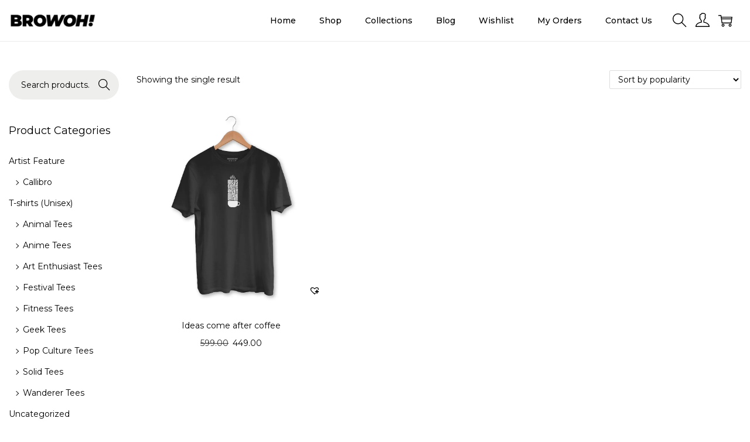

--- FILE ---
content_type: text/css
request_url: https://browoh.com/wp-content/themes/woostify/style.css?ver=2.1.0
body_size: 37080
content:
/*
Theme Name:   Woostify
Theme URI:    https://woostify.com
Author:       Woostify
Author URI:   https://woostify.com/about
Description:  Woostify is fast, lightweight, responsive and super flexible WooCommerce theme built with SEO, speed, and usability in mind. The theme works great with any of your favorite page builder likes Elementor, Beaver Builder, SiteOrigin, Thrive Architect, Divi, etc. Therefore, you can build any type of websites like shop, business agencies, corporate, portfolio, education, university portal, consulting, church, restaurant, medical and so on. Woostify is compatible with all well-coded plugins, including major ones like WooCommerce, OrbitFox, Yoast, BuddyPress, bbPress, etc. Learn more about the theme and ready to import demo sites at https://woostify.com
Version:      2.1.0
Requires at least: 4.7
Tested up to: 5.5.0
Requires PHP: 7.3
License:      GNU General Public License v2 or later
License URI:  https://www.gnu.org/licenses/gpl-2.0.html
Text Domain:  woostify
Tags:         e-commerce, two-columns, left-sidebar, right-sidebar, custom-background, custom-colors, custom-header, custom-menu, featured-images, full-width-template, threaded-comments, rtl-language-support, footer-widgets, sticky-post, theme-options

======
Note: Do not edit this file. If you wish to add your own CSS, go to Customizer > Additional CSS.
======
*/
.row {
  margin-left: -15px;
  margin-right: -15px;
}

.container {
  margin-right: auto;
  margin-left: auto;
  padding-left: 15px;
  padding-right: 15px;
}

@media (min-width: 768px) {
  .container {
    width: 750px;
  }
}

@media (min-width: 992px) {
  .container {
    width: 970px;
  }
}

@media (min-width: 1200px) {
  .container {
    width: 1200px;
  }
}

.container-fluid {
  margin-right: auto;
  margin-left: auto;
  padding-left: 15px;
  padding-right: 15px;
}

.col-xs-1, .col-sm-1, .col-md-1, .col-lg-1, .col-xs-2, .col-sm-2, .col-md-2, .col-lg-2, .col-xs-3, .col-sm-3, .col-md-3, .col-lg-3, .col-xs-4, .col-sm-4, .col-md-4, .col-lg-4, .col-xs-5, .col-sm-5, .col-md-5, .col-lg-5, .col-xs-6, .col-sm-6, .col-md-6, .col-lg-6, .col-xs-7, .col-sm-7, .col-md-7, .col-lg-7, .col-xs-8, .col-sm-8, .col-md-8, .col-lg-8, .col-xs-9, .col-sm-9, .col-md-9, .col-lg-9, .col-xs-10, .col-sm-10, .col-md-10, .col-lg-10, .col-xs-11, .col-sm-11, .col-md-11, .col-lg-11, .col-xs-12, .col-sm-12, .col-md-12, .col-lg-12 {
  position: relative;
  min-height: 1px;
  padding-left: 15px;
  padding-right: 15px;
}

.col-xs-1, .col-xs-2, .col-xs-3, .col-xs-4, .col-xs-5, .col-xs-6, .col-xs-7, .col-xs-8, .col-xs-9, .col-xs-10, .col-xs-11, .col-xs-12 {
  float: left;
}

.col-xs-1 {
  width: 8.33333%;
}

.col-xs-2 {
  width: 16.66667%;
}

.col-xs-3 {
  width: 25%;
}

.col-xs-4 {
  width: 33.33333%;
}

.col-xs-5 {
  width: 41.66667%;
}

.col-xs-6 {
  width: 50%;
}

.col-xs-7 {
  width: 58.33333%;
}

.col-xs-8 {
  width: 66.66667%;
}

.col-xs-9 {
  width: 75%;
}

.col-xs-10 {
  width: 83.33333%;
}

.col-xs-11 {
  width: 91.66667%;
}

.col-xs-12 {
  width: 100%;
}

@media (min-width: 768px) {
  .col-sm-1, .col-sm-2, .col-sm-3, .col-sm-4, .col-sm-5, .col-sm-6, .col-sm-7, .col-sm-8, .col-sm-9, .col-sm-10, .col-sm-11, .col-sm-12 {
    float: left;
  }
  .col-sm-1 {
    width: 8.33333%;
  }
  .col-sm-2 {
    width: 16.66667%;
  }
  .col-sm-3 {
    width: 25%;
  }
  .col-sm-4 {
    width: 33.33333%;
  }
  .col-sm-5 {
    width: 41.66667%;
  }
  .col-sm-6 {
    width: 50%;
  }
  .col-sm-7 {
    width: 58.33333%;
  }
  .col-sm-8 {
    width: 66.66667%;
  }
  .col-sm-9 {
    width: 75%;
  }
  .col-sm-10 {
    width: 83.33333%;
  }
  .col-sm-11 {
    width: 91.66667%;
  }
  .col-sm-12 {
    width: 100%;
  }
}

@media (min-width: 992px) {
  .col-md-1, .col-md-2, .col-md-3, .col-md-4, .col-md-5, .col-md-6, .col-md-7, .col-md-8, .col-md-9, .col-md-10, .col-md-11, .col-md-12 {
    float: left;
  }
  .col-md-1 {
    width: 8.33333%;
  }
  .col-md-2 {
    width: 16.66667%;
  }
  .col-md-3 {
    width: 25%;
  }
  .col-md-4 {
    width: 33.33333%;
  }
  .col-md-5 {
    width: 41.66667%;
  }
  .col-md-6 {
    width: 50%;
  }
  .col-md-7 {
    width: 58.33333%;
  }
  .col-md-8 {
    width: 66.66667%;
  }
  .col-md-9 {
    width: 75%;
  }
  .col-md-10 {
    width: 83.33333%;
  }
  .col-md-11 {
    width: 91.66667%;
  }
  .col-md-12 {
    width: 100%;
  }
}

@media (min-width: 1200px) {
  .col-lg-1, .col-lg-2, .col-lg-3, .col-lg-4, .col-lg-5, .col-lg-6, .col-lg-7, .col-lg-8, .col-lg-9, .col-lg-10, .col-lg-11, .col-lg-12 {
    float: left;
  }
  .col-lg-1 {
    width: 8.33333%;
  }
  .col-lg-2 {
    width: 16.66667%;
  }
  .col-lg-3 {
    width: 25%;
  }
  .col-lg-4 {
    width: 33.33333%;
  }
  .col-lg-5 {
    width: 41.66667%;
  }
  .col-lg-6 {
    width: 50%;
  }
  .col-lg-7 {
    width: 58.33333%;
  }
  .col-lg-8 {
    width: 66.66667%;
  }
  .col-lg-9 {
    width: 75%;
  }
  .col-lg-10 {
    width: 83.33333%;
  }
  .col-lg-11 {
    width: 91.66667%;
  }
  .col-lg-12 {
    width: 100%;
  }
}

.ht-grid {
  margin-left: -15px;
  margin-right: -15px;
  min-height: 1px;
}

.ht-grid:after {
  content: '';
  display: block;
  clear: both;
}

.ht-grid-item {
  padding-left: 15px;
  padding-right: 15px;
  float: left;
  min-height: 1px;
  min-height: 1px;
}

@media (min-width: 1024px) {
  .ht-grid-1 .ht-grid-item {
    width: calc( 100% / 1);
  }
  .ht-grid-2 .ht-grid-item {
    width: calc( 100% / 2);
  }
  .ht-grid-2 .ht-grid-item:nth-of-type(2n+3) {
    clear: both;
  }
  .ht-grid-3 .ht-grid-item {
    width: calc( 100% / 3);
  }
  .ht-grid-3 .ht-grid-item:nth-of-type(3n+4) {
    clear: both;
  }
  .ht-grid-4 .ht-grid-item {
    width: calc( 100% / 4);
  }
  .ht-grid-4 .ht-grid-item:nth-of-type(4n+5) {
    clear: both;
  }
  .ht-grid-5 .ht-grid-item {
    width: calc( 100% / 5);
  }
  .ht-grid-5 .ht-grid-item:nth-of-type(5n+6) {
    clear: both;
  }
  .ht-grid-6 .ht-grid-item {
    width: calc( 100% / 6);
  }
  .ht-grid-6 .ht-grid-item:nth-of-type(6n+7) {
    clear: both;
  }
  .ht-grid-7 .ht-grid-item {
    width: calc( 100% / 7);
  }
  .ht-grid-7 .ht-grid-item:nth-of-type(7n+8) {
    clear: both;
  }
  .ht-grid-8 .ht-grid-item {
    width: calc( 100% / 8);
  }
  .ht-grid-8 .ht-grid-item:nth-of-type(8n+9) {
    clear: both;
  }
  .ht-grid-9 .ht-grid-item {
    width: calc( 100% / 9);
  }
  .ht-grid-9 .ht-grid-item:nth-of-type(9n+10) {
    clear: both;
  }
  .ht-grid-10 .ht-grid-item {
    width: calc( 100% / 10);
  }
  .ht-grid-10 .ht-grid-item:nth-of-type(10n+11) {
    clear: both;
  }
  .ht-grid-11 .ht-grid-item {
    width: calc( 100% / 11);
  }
  .ht-grid-11 .ht-grid-item:nth-of-type(11n+12) {
    clear: both;
  }
  .ht-grid-12 .ht-grid-item {
    width: calc( 100% / 12);
  }
  .ht-grid-12 .ht-grid-item:nth-of-type(12n+13) {
    clear: both;
  }
}

@media (min-width: 768px) and (max-width: 1023px) {
  .ht-grid-tablet-1 .ht-grid-item {
    width: calc( 100% / 1);
  }
  .ht-grid-tablet-2 .ht-grid-item {
    width: calc( 100% / 2);
  }
  .ht-grid-tablet-2 .ht-grid-item:nth-of-type(2n+3) {
    clear: both;
  }
  .ht-grid-tablet-3 .ht-grid-item {
    width: calc( 100% / 3);
  }
  .ht-grid-tablet-3 .ht-grid-item:nth-of-type(3n+4) {
    clear: both;
  }
  .ht-grid-tablet-4 .ht-grid-item {
    width: calc( 100% / 4);
  }
  .ht-grid-tablet-4 .ht-grid-item:nth-of-type(4n+5) {
    clear: both;
  }
  .ht-grid-tablet-5 .ht-grid-item {
    width: calc( 100% / 5);
  }
  .ht-grid-tablet-5 .ht-grid-item:nth-of-type(5n+6) {
    clear: both;
  }
  .ht-grid-tablet-6 .ht-grid-item {
    width: calc( 100% / 6);
  }
  .ht-grid-tablet-6 .ht-grid-item:nth-of-type(6n+7) {
    clear: both;
  }
  .ht-grid-tablet-7 .ht-grid-item {
    width: calc( 100% / 7);
  }
  .ht-grid-tablet-7 .ht-grid-item:nth-of-type(7n+8) {
    clear: both;
  }
  .ht-grid-tablet-8 .ht-grid-item {
    width: calc( 100% / 8);
  }
  .ht-grid-tablet-8 .ht-grid-item:nth-of-type(8n+9) {
    clear: both;
  }
  .ht-grid-tablet-9 .ht-grid-item {
    width: calc( 100% / 9);
  }
  .ht-grid-tablet-9 .ht-grid-item:nth-of-type(9n+10) {
    clear: both;
  }
  .ht-grid-tablet-10 .ht-grid-item {
    width: calc( 100% / 10);
  }
  .ht-grid-tablet-10 .ht-grid-item:nth-of-type(10n+11) {
    clear: both;
  }
  .ht-grid-tablet-11 .ht-grid-item {
    width: calc( 100% / 11);
  }
  .ht-grid-tablet-11 .ht-grid-item:nth-of-type(11n+12) {
    clear: both;
  }
  .ht-grid-tablet-12 .ht-grid-item {
    width: calc( 100% / 12);
  }
  .ht-grid-tablet-12 .ht-grid-item:nth-of-type(12n+13) {
    clear: both;
  }
}

@media (max-width: 767px) {
  .ht-grid-mobile-1 .ht-grid-item {
    width: calc( 100% / 1);
  }
  .ht-grid-mobile-2 .ht-grid-item {
    width: calc( 100% / 2);
  }
  .ht-grid-mobile-2 .ht-grid-item:nth-of-type(2n+3) {
    clear: both;
  }
  .ht-grid-mobile-3 .ht-grid-item {
    width: calc( 100% / 3);
  }
  .ht-grid-mobile-3 .ht-grid-item:nth-of-type(3n+4) {
    clear: both;
  }
  .ht-grid-mobile-4 .ht-grid-item {
    width: calc( 100% / 4);
  }
  .ht-grid-mobile-4 .ht-grid-item:nth-of-type(4n+5) {
    clear: both;
  }
  .ht-grid-mobile-5 .ht-grid-item {
    width: calc( 100% / 5);
  }
  .ht-grid-mobile-5 .ht-grid-item:nth-of-type(5n+6) {
    clear: both;
  }
  .ht-grid-mobile-6 .ht-grid-item {
    width: calc( 100% / 6);
  }
  .ht-grid-mobile-6 .ht-grid-item:nth-of-type(6n+7) {
    clear: both;
  }
  .ht-grid-mobile-7 .ht-grid-item {
    width: calc( 100% / 7);
  }
  .ht-grid-mobile-7 .ht-grid-item:nth-of-type(7n+8) {
    clear: both;
  }
  .ht-grid-mobile-8 .ht-grid-item {
    width: calc( 100% / 8);
  }
  .ht-grid-mobile-8 .ht-grid-item:nth-of-type(8n+9) {
    clear: both;
  }
  .ht-grid-mobile-9 .ht-grid-item {
    width: calc( 100% / 9);
  }
  .ht-grid-mobile-9 .ht-grid-item:nth-of-type(9n+10) {
    clear: both;
  }
  .ht-grid-mobile-10 .ht-grid-item {
    width: calc( 100% / 10);
  }
  .ht-grid-mobile-10 .ht-grid-item:nth-of-type(10n+11) {
    clear: both;
  }
  .ht-grid-mobile-11 .ht-grid-item {
    width: calc( 100% / 11);
  }
  .ht-grid-mobile-11 .ht-grid-item:nth-of-type(11n+12) {
    clear: both;
  }
  .ht-grid-mobile-12 .ht-grid-item {
    width: calc( 100% / 12);
  }
  .ht-grid-mobile-12 .ht-grid-item:nth-of-type(12n+13) {
    clear: both;
  }
}

/* filter */
.flex, .tns-controls [data-controls], .wpcf7 .ajax-loader.is-active, .wpcf7 .wpcf7-spinner.is-active, .wpcf7 .wpcf7-form.submitting .ajax-loader, .wpcf7 .wpcf7-form.submitting .wpcf7-spinner, .woostify-pezshop-subsbrice-form .wrapper-submit, .error404 .site-content, .site-dialog-search, .dialog-search-content .dialog-search-close-icon, #woostify-login-form-popup .woostify-login-form-popup-content .dialog-account-close-icon, .woostify-icon-bar, #scroll-to-top, .search-form .search-form-icon,
.woocommerce-product-search .search-form-icon, .product_list_widget .remove_from_cart_button, .pagination ul .page-numbers:not(.prev):not(.next), .woocommerce-pagination ul .page-numbers:not(.prev):not(.next), .woostify-out-of-stock-label, .onsale, .woocommerce-store-notice a, .quick-view-with-icon, .product-loop-action .yith-wcwl-add-to-wishlist a, .product-loop-action .yith-wcwl-add-to-wishlist .feedback, .product-loop-action .loop-add-to-cart-icon-btn,
.product-loop-action .added_to_cart, .loop-wrapper-wishlist a, .loop-wrapper-wishlist .feedback, .product-loop-meta a, .quantity .product-qty, #close-cart-sidebar-btn, .cart-sidebar-content .woocommerce-mini-cart__buttons a:not(.checkout), .cart-sidebar-content .woocommerce-mini-cart__buttons a.checkout, .mini-cart-product-infor .mini-cart-product-qty, .woocommerce-form-login-toggle, .woocommerce-form-coupon-toggle, .select2-container--default .select2-selection--single .select2-selection__arrow, .product-loop-image-wrapper .tinv-wraper .tinvwl_add_to_wishlist_button, .yith-wcwl-share ul a {
  display: -webkit-box;
  display: -webkit-flex;
  display: flex;
  -webkit-box-pack: center;
  justify-content: center;
  -webkit-box-align: center;
  align-items: center;
}

.inline-flex, .page-links .post-page-numbers, .woostify-footer-social-icon li a, .quantity, .single_add_to_cart_button, .shop-cart-count,
.wishlist-item-count, .woocommerce-cart-form__contents:not(.elementor-menu-cart__products) .product-remove a, .cart.wishlist_table:not(.elementor-menu-cart__products) .product-remove a, .has-multi-step-checkout .multi-step-inner, .has-multi-step-checkout .item-text:before {
  display: -webkit-inline-box;
  display: -webkit-inline-flex;
  display: inline-flex;
  -webkit-box-pack: center;
  justify-content: center;
  -webkit-box-align: center;
  align-items: center;
}

/* skew */
/* translate */
.duration, .woostify-subscribe-form input[type="email"], .woostify-contact-form input, .woostify-contact-form textarea, .woostify-simple-subsbrice-form input:not([type="submit"]), .woostify-simple-subsbrice-form input[type="submit"], .woostify-simple-subsbrice-form-dark input:not([type="submit"]), .woostify-simple-subsbrice-form-dark input[type="submit"], .page-links .post-page-numbers, a, .woostify-product-navigation .product-nav-item-content, .header-search-icon, .sidebar-menu, .sidebar-menu .arrow-icon, .sidebar-menu .primary-navigation:not(.elementor-inner) a:before, #scroll-to-top, .search-form .search-form-icon,
.woocommerce-product-search .search-form-icon, .woostify-shop-category .elementor-widget-wrap > .elementor-widget-image .wp-caption .wp-caption-text, #commentform #comment, #commentform #email,
#commentform #author, #commentform input[type="submit"], #toggle-sidebar-mobile-button, .woocommerce-store-notice a .woostify-svg-icon, .product-loop-action, .product-loop-action .yith-wcwl-add-to-wishlist, .button,
.product-loop-image-wrapper > .added_to_cart,
.woocommerce-widget-layered-nav-dropdown__submit,
.checkout-button, .product-loop-image-wrapper.zoom-hover img, #shop-cart-sidebar:after, #close-cart-sidebar-btn, #woostify-overlay, .has-multi-step-checkout .multi-step-checkout-button[data-action="back"], .has-multi-step-checkout .woostify-before-order-review .woostify-before-order-review-icon, .woocommerce-MyAccount-content .woocommerce-EditAccountForm button[type="submit"], .woocommerce-address-fields .button:hover {
  -webkit-transition-duration: 0.3s;
  transition-duration: 0.3s;
}

.delay {
  -webkit-transition-delay: 0.3s;
  transition-delay: 0.3s;
}

/* loading animation */
@-webkit-keyframes circle-loading {
  from {
    -webkit-transform: rotate(0deg);
    transform: rotate(0deg);
  }
  to {
    -webkit-transform: rotate(360deg);
    transform: rotate(360deg);
  }
}

@keyframes circle-loading {
  from {
    -webkit-transform: rotate(0deg);
    transform: rotate(0deg);
  }
  to {
    -webkit-transform: rotate(360deg);
    transform: rotate(360deg);
  }
}

.circle-loading:before, .tns:not(.tns-slider):before, body:not(.yith-wcms-pro) .processing:not(.um-woo-status):before, .image-loading:before, .updating-cart #shop-cart-sidebar:before, .updating-cart.ajax-single-add-to-cart .single_add_to_cart_button.loading:before {
  content: "";
  z-index: 2;
  position: absolute;
  border: 1px solid #ddd;
  border-top-color: #222;
  border-radius: 50%;
  height: 20px;
  width: 20px;
  top: calc( 50% - 10px);
  left: calc( 50% - 10px);
  -webkit-transform: translateY(-50%) translateX(-50%);
  transform: translateY(-50%) translateX(-50%);
  -webkit-animation: circle-loading 0.35s linear infinite;
  animation: circle-loading 0.35s linear infinite;
}

@keyframes fadeIn {
  0% {
    opacity: 0;
  }
  100% {
    opacity: 1;
  }
}

.ez-zoom {
  position: relative;
}

.easyzoom-flyout {
  position: absolute;
  top: 0;
  left: 0;
  right: 0;
  bottom: 0;
  opacity: 0;
  z-index: 1;
  overflow: hidden;
  background: #fff;
  -webkit-transition: opacity 0.5s ease;
  transition: opacity 0.5s ease;
}

.easyzoom-flyout img {
  max-width: initial;
}

.easyzoom-flyout:hover {
  opacity: 1;
}

/*! PhotoSwipe main CSS by Dmitry Semenov | photoswipe.com | MIT license */
/*
    Styles for basic PhotoSwipe functionality (sliding area, open/close transitions)
*/
/* pswp = photoswipe */
.pswp {
  display: none;
  position: absolute;
  width: 100%;
  height: 100%;
  left: 0;
  top: 0;
  overflow: hidden;
  -ms-touch-action: none;
  touch-action: none;
  z-index: 1500;
  -webkit-text-size-adjust: 100%;
  /* create separate layer, to avoid paint on window.onscroll in webkit/blink */
  -webkit-backface-visibility: hidden;
  outline: none;
}

.pswp img {
  max-width: none;
}

/* style is added when JS option showHideOpacity is set to true */
.pswp--animate_opacity {
  /* 0.001, because opacity:0 doesn't trigger Paint action, which causes lag at start of transition */
  opacity: 0.001;
  will-change: opacity;
  /* for open/close transition */
  -webkit-transition: opacity 333ms cubic-bezier(0.4, 0, 0.22, 1);
  transition: opacity 333ms cubic-bezier(0.4, 0, 0.22, 1);
}

.pswp--open {
  display: block;
}

.pswp--zoom-allowed .pswp__img {
  /* autoprefixer: off */
  cursor: -webkit-zoom-in;
  cursor: -moz-zoom-in;
  cursor: zoom-in;
  max-width: none;
}

.pswp--zoomed-in .pswp__img {
  /* autoprefixer: off */
  cursor: -webkit-grab;
  cursor: -moz-grab;
  cursor: grab;
}

.pswp--dragging .pswp__img {
  /* autoprefixer: off */
  cursor: -webkit-grabbing;
  cursor: -moz-grabbing;
  cursor: grabbing;
}

/*
    Background is added as a separate element.
    As animating opacity is much faster than animating rgba() background-color.
*/
.pswp__bg {
  position: absolute;
  left: 0;
  top: 0;
  width: 100%;
  height: 100%;
  background-color: #fff;
  opacity: 0;
  -webkit-transform: translateZ(0);
  transform: translateZ(0);
  -webkit-backface-visibility: hidden;
  will-change: opacity;
}

.pswp__scroll-wrap {
  position: absolute;
  left: 0;
  top: 0;
  width: 100%;
  height: 100%;
  overflow: hidden;
}

.pswp__container,
.pswp__zoom-wrap {
  -ms-touch-action: none;
  touch-action: none;
  position: absolute;
  left: 0;
  right: 0;
  top: 0;
  bottom: 0;
}

/* Prevent selection and tap highlights */
.pswp__container,
.pswp__img {
  -webkit-user-select: none;
  -moz-user-select: none;
  -ms-user-select: none;
  user-select: none;
}

.pswp__zoom-wrap {
  position: absolute;
  width: 100%;
  -webkit-transform-origin: left top;
  -ms-transform-origin: left top;
  transform-origin: left top;
  /* for open/close transition */
  -webkit-transition: -webkit-transform 333ms cubic-bezier(0.4, 0, 0.22, 1);
  transition: transform 333ms cubic-bezier(0.4, 0, 0.22, 1);
}

.pswp__bg {
  will-change: opacity;
  /* for open/close transition */
  -webkit-transition: opacity 333ms cubic-bezier(0.4, 0, 0.22, 1);
  transition: opacity 333ms cubic-bezier(0.4, 0, 0.22, 1);
}

.pswp--animated-in .pswp__bg,
.pswp--animated-in .pswp__zoom-wrap {
  -webkit-transition: none;
  transition: none;
}

.pswp__container,
.pswp__zoom-wrap {
  -webkit-backface-visibility: hidden;
}

.pswp__item {
  position: absolute;
  left: 0;
  right: 0;
  top: 0;
  bottom: 0;
  overflow: hidden;
}

.pswp__img {
  position: absolute;
  width: auto;
  height: auto;
  top: 0;
  left: 0;
}

/*
    stretched thumbnail or div placeholder element (see below)
    style is added to avoid flickering in webkit/blink when layers overlap
*/
.pswp__img--placeholder {
  -webkit-backface-visibility: hidden;
}

/*
    div element that matches size of large image
    large image loads on top of it
*/
.pswp__img--placeholder--blank {
  background: #222;
}

.pswp--ie .pswp__img {
  width: 100% !important;
  height: auto !important;
  left: 0;
  top: 0;
}

/*
    Error message appears when image is not loaded
    (JS option errorMsg controls markup)
*/
.pswp__error-msg {
  position: absolute;
  left: 0;
  top: 50%;
  width: 100%;
  text-align: center;
  font-size: 14px;
  line-height: 16px;
  margin-top: -8px;
  color: #CCC;
}

.pswp__error-msg a {
  color: #CCC;
  text-decoration: underline;
}

/*! PhotoSwipe Default UI CSS by Dmitry Semenov | photoswipe.com | MIT license */
/*

	Contents:

	1. Buttons
	2. Share modal and links
	3. Index indicator ("1 of X" counter)
	4. Caption
	5. Loading indicator
	6. Additional styles (root element, top bar, idle state, hidden state, etc.)

*/
/*

	1. Buttons

 */
/* <button> css reset */
.pswp__button {
  width: 44px;
  height: 44px;
  position: relative;
  background: none;
  cursor: pointer;
  overflow: visible;
  -webkit-appearance: none;
  display: block;
  border: 0;
  padding: 0;
  margin: 0;
  float: right;
  opacity: 0.75;
  -webkit-transition: opacity 0.2s;
  transition: opacity 0.2s;
  -webkit-box-shadow: none;
  box-shadow: none;
}

.pswp__button:focus,
.pswp__button:hover {
  opacity: 1;
}

.pswp__button:active {
  outline: none;
  opacity: 0.9;
}

.pswp__button::-moz-focus-inner {
  padding: 0;
  border: 0;
}

/* pswp__ui--over-close class it added when mouse is over element that should close gallery */
.pswp__ui--over-close .pswp__button--close {
  opacity: 1;
}

.pswp__button,
.pswp__button--arrow--left:before,
.pswp__button--arrow--right:before {
  background: url(assets/images/pswp/default-skin.png) 0 0 no-repeat;
  background-size: 264px 88px;
  width: 44px;
  height: 44px;
}

@media (-webkit-min-device-pixel-ratio: 1.1), (-webkit-min-device-pixel-ratio: 1.09375), (min-resolution: 105dpi), (min-resolution: 1.1dppx) {
  /* Serve SVG sprite if browser supports SVG and resolution is more than 105dpi */
  .pswp--svg .pswp__button,
  .pswp--svg .pswp__button--arrow--left:before,
  .pswp--svg .pswp__button--arrow--right:before {
    background-image: url(assets/images/pswp/default-skin.svg);
  }
  .pswp--svg .pswp__button--arrow--left,
  .pswp--svg .pswp__button--arrow--right {
    background: none;
  }
}

.pswp__button--close {
  background-position: 0 -44px;
}

.pswp__button--share {
  background-position: -44px -44px;
}

.pswp__button--fs {
  display: none;
}

.pswp--supports-fs .pswp__button--fs {
  display: block;
}

.pswp--fs .pswp__button--fs {
  background-position: -44px 0;
}

.pswp__button--zoom {
  display: none;
  background-position: -88px 0;
}

.pswp--zoom-allowed .pswp__button--zoom {
  display: block;
}

.pswp--zoomed-in .pswp__button--zoom {
  background-position: -132px 0;
}

/* no arrows on touch screens */
.pswp--touch .pswp__button--arrow--left,
.pswp--touch .pswp__button--arrow--right {
  visibility: hidden;
}

/*
	Arrow buttons hit area
	(icon is added to :before pseudo-element)
*/
.pswp__button--arrow--left,
.pswp__button--arrow--right {
  background: none;
  top: 50%;
  margin-top: -50px;
  width: 70px;
  height: 100px;
  position: absolute;
}

.pswp__button--arrow--left:before,
.pswp__button--arrow--right:before {
  background-color: rgba(0, 0, 0, 0.3);
}

.pswp__button--arrow--left {
  left: 0;
}

.pswp__button--arrow--right {
  right: 0;
}

button.pswp__button--arrow--left:before,
button.pswp__button--arrow--right:before {
  content: '';
  top: 35px;
  background-color: rgba(0, 0, 0, 0.3) !important;
  height: 30px;
  width: 32px;
  position: absolute;
}

.pswp__button--arrow--left:before {
  left: 6px;
  background-position: -138px -44px;
}

.pswp__button--arrow--right:before {
  right: 6px;
  background-position: -94px -44px;
}

/*

	2. Share modal/popup and links

 */
.pswp__counter,
.pswp__share-modal {
  -webkit-user-select: none;
  -moz-user-select: none;
  -ms-user-select: none;
  user-select: none;
}

.pswp__share-modal {
  display: block;
  background: rgba(0, 0, 0, 0.5);
  width: 100%;
  height: 100%;
  top: 0;
  left: 0;
  padding: 10px;
  position: absolute;
  z-index: 1600;
  opacity: 0;
  -webkit-transition: opacity 0.25s ease-out;
  transition: opacity 0.25s ease-out;
  -webkit-backface-visibility: hidden;
  will-change: opacity;
}

.pswp__share-modal--hidden {
  display: none;
}

.pswp__share-tooltip {
  z-index: 1620;
  position: absolute;
  background: #FFF;
  top: 56px;
  border-radius: 2px;
  display: block;
  width: auto;
  right: 44px;
  -webkit-box-shadow: 0 2px 5px rgba(0, 0, 0, 0.25);
  box-shadow: 0 2px 5px rgba(0, 0, 0, 0.25);
  -webkit-transform: translateY(6px);
  -ms-transform: translateY(6px);
  transform: translateY(6px);
  -webkit-transition: -webkit-transform 0.25s;
  transition: transform 0.25s;
  -webkit-backface-visibility: hidden;
  will-change: transform;
}

.pswp__share-tooltip a {
  display: block;
  padding: 8px 12px;
  color: #000;
  text-decoration: none;
  font-size: 14px;
  line-height: 18px;
}

.pswp__share-tooltip a:hover {
  text-decoration: none;
  color: #000;
}

.pswp__share-tooltip a:first-child {
  /* round corners on the first/last list item */
  border-radius: 2px 2px 0 0;
}

.pswp__share-tooltip a:last-child {
  border-radius: 0 0 2px 2px;
}

.pswp__share-modal--fade-in {
  opacity: 1;
}

.pswp__share-modal--fade-in .pswp__share-tooltip {
  -webkit-transform: translateY(0);
  -ms-transform: translateY(0);
  transform: translateY(0);
}

/* increase size of share links on touch devices */
.pswp--touch .pswp__share-tooltip a {
  padding: 16px 12px;
}

a.pswp__share--facebook:before {
  content: '';
  display: block;
  width: 0;
  height: 0;
  position: absolute;
  top: -12px;
  right: 15px;
  border: 6px solid transparent;
  border-bottom-color: #FFF;
  -webkit-pointer-events: none;
  -moz-pointer-events: none;
  pointer-events: none;
}

a.pswp__share--facebook:hover {
  background: #3E5C9A;
  color: #FFF;
}

a.pswp__share--facebook:hover:before {
  border-bottom-color: #3E5C9A;
}

a.pswp__share--twitter:hover {
  background: #55ACEE;
  color: #FFF;
}

a.pswp__share--pinterest:hover {
  background: #CCC;
  color: #CE272D;
}

a.pswp__share--download:hover {
  background: #DDD;
}

/*

	3. Index indicator ("1 of X" counter)

 */
.pswp__counter {
  position: absolute;
  left: 0;
  top: 0;
  height: 44px;
  font-size: 13px;
  line-height: 44px;
  color: #FFF;
  opacity: 0.75;
  padding: 0 10px;
}

/*

	4. Caption

 */
.pswp__caption {
  position: absolute;
  left: 0;
  bottom: 0;
  width: 100%;
  min-height: 44px;
}

.pswp__caption small {
  font-size: 11px;
  color: #BBB;
}

.pswp__caption__center {
  text-align: left;
  max-width: 420px;
  margin: 0 auto;
  font-size: 13px;
  padding: 10px;
  line-height: 20px;
  color: #CCC;
}

.pswp__caption--empty {
  display: none;
}

/* Fake caption element, used to calculate height of next/prev image */
.pswp__caption--fake {
  visibility: hidden;
}

/*

	5. Loading indicator (preloader)

	You can play with it here - http://codepen.io/dimsemenov/pen/yyBWoR

 */
.pswp__preloader {
  width: 44px;
  height: 44px;
  position: absolute;
  top: 0;
  left: 50%;
  margin-left: -22px;
  opacity: 0;
  -webkit-transition: opacity 0.25s ease-out;
  transition: opacity 0.25s ease-out;
  will-change: opacity;
  direction: ltr;
}

.pswp__preloader__icn {
  width: 20px;
  height: 20px;
  margin: 12px;
}

.pswp__preloader--active {
  opacity: 1;
}

.pswp__preloader--active .pswp__preloader__icn {
  /* We use .gif in browsers that don't support CSS animation */
  background: url(assets/images/pswp/preloader.gif) 0 0 no-repeat;
}

.pswp--css_animation .pswp__preloader--active {
  opacity: 1;
}

.pswp--css_animation .pswp__preloader--active .pswp__preloader__icn {
  -webkit-animation: clockwise 500ms linear infinite;
  animation: clockwise 500ms linear infinite;
}

.pswp--css_animation .pswp__preloader--active .pswp__preloader__donut {
  -webkit-animation: donut-rotate 1000ms cubic-bezier(0.4, 0, 0.22, 1) infinite;
  animation: donut-rotate 1000ms cubic-bezier(0.4, 0, 0.22, 1) infinite;
}

.pswp--css_animation .pswp__preloader__icn {
  background: none;
  opacity: 0.75;
  width: 14px;
  height: 14px;
  position: absolute;
  left: 15px;
  top: 15px;
  margin: 0;
}

.pswp--css_animation .pswp__preloader__cut {
  /*
			The idea of animating inner circle is based on Polymer ("material") loading indicator
			 by Keanu Lee https://blog.keanulee.com/2014/10/20/the-tale-of-three-spinners.html
		*/
  position: relative;
  width: 7px;
  height: 14px;
  overflow: hidden;
}

.pswp--css_animation .pswp__preloader__donut {
  -webkit-box-sizing: border-box;
  box-sizing: border-box;
  width: 14px;
  height: 14px;
  border: 2px solid #FFF;
  border-radius: 50%;
  border-left-color: transparent;
  border-bottom-color: transparent;
  position: absolute;
  top: 0;
  left: 0;
  background: none;
  margin: 0;
}

@media screen and (max-width: 1024px) {
  .pswp__preloader {
    position: relative;
    left: auto;
    top: auto;
    margin: 0;
    float: right;
  }
}

@-webkit-keyframes clockwise {
  0% {
    -webkit-transform: rotate(0deg);
    transform: rotate(0deg);
  }
  100% {
    -webkit-transform: rotate(360deg);
    transform: rotate(360deg);
  }
}

@keyframes clockwise {
  0% {
    -webkit-transform: rotate(0deg);
    transform: rotate(0deg);
  }
  100% {
    -webkit-transform: rotate(360deg);
    transform: rotate(360deg);
  }
}

@-webkit-keyframes donut-rotate {
  0% {
    -webkit-transform: rotate(0);
    transform: rotate(0);
  }
  50% {
    -webkit-transform: rotate(-140deg);
    transform: rotate(-140deg);
  }
  100% {
    -webkit-transform: rotate(0);
    transform: rotate(0);
  }
}

@keyframes donut-rotate {
  0% {
    -webkit-transform: rotate(0);
    transform: rotate(0);
  }
  50% {
    -webkit-transform: rotate(-140deg);
    transform: rotate(-140deg);
  }
  100% {
    -webkit-transform: rotate(0);
    transform: rotate(0);
  }
}

/*

	6. Additional styles

 */
/* root element of UI */
.pswp__ui {
  -webkit-font-smoothing: auto;
  visibility: visible;
  opacity: 1;
  z-index: 1550;
}

/* top black bar with buttons and "1 of X" indicator */
.pswp__top-bar {
  position: absolute;
  left: 0;
  top: 0;
  height: 44px;
  width: 100%;
}

.pswp__caption,
.pswp__top-bar,
.pswp--has_mouse .pswp__button--arrow--left,
.pswp--has_mouse .pswp__button--arrow--right {
  -webkit-backface-visibility: hidden;
  will-change: opacity;
  -webkit-transition: opacity 333ms cubic-bezier(0.4, 0, 0.22, 1);
  transition: opacity 333ms cubic-bezier(0.4, 0, 0.22, 1);
}

/* pswp--has_mouse class is added only when two subsequent mousemove events occur */
.pswp--has_mouse .pswp__button--arrow--left,
.pswp--has_mouse .pswp__button--arrow--right {
  visibility: visible;
}

.pswp__top-bar,
.pswp__caption {
  background-color: rgba(0, 0, 0, 0.5);
}

/* pswp__ui--fit class is added when main image "fits" between top bar and bottom bar (caption) */
.pswp__ui--fit .pswp__top-bar,
.pswp__ui--fit .pswp__caption {
  background-color: rgba(0, 0, 0, 0.3);
}

/* pswp__ui--idle class is added when mouse isn't moving for several seconds (JS option timeToIdle) */
.pswp__ui--idle .pswp__top-bar {
  opacity: 0;
}

.pswp__ui--idle .pswp__button--arrow--left,
.pswp__ui--idle .pswp__button--arrow--right {
  opacity: 0;
}

/*
	pswp__ui--hidden class is added when controls are hidden
	e.g. when user taps to toggle visibility of controls
*/
.pswp__ui--hidden .pswp__top-bar,
.pswp__ui--hidden .pswp__caption,
.pswp__ui--hidden .pswp__button--arrow--left,
.pswp__ui--hidden .pswp__button--arrow--right {
  /* Force paint & create composition layer for controls. */
  opacity: 0.001;
}

/* pswp__ui--one-slide class is added when there is just one item in gallery */
.pswp__ui--one-slide .pswp__button--arrow--left,
.pswp__ui--one-slide .pswp__button--arrow--right,
.pswp__ui--one-slide .pswp__counter {
  display: none;
}

.pswp__element--disabled {
  display: none !important;
}

.pswp--minimal--dark .pswp__top-bar {
  background: none;
}

.pswp__thumbnails {
  position: absolute;
  bottom: 0;
  width: 100%;
  margin: 0;
  white-space: nowrap;
  overflow: auto;
  scroll-behavior: smooth;
  -webkit-overflow-scrolling: touch;
  text-align: center;
}

@media (min-width: 768px) {
  .pswp__thumbnails {
    width: auto;
    top: 0;
    bottom: 0;
    display: -ms-flexbox;
    display: flex;
    -ms-flex-wrap: wrap;
    flex-wrap: wrap;
    -ms-flex-direction: column;
    flex-direction: column;
    -ms-flex-pack: center;
    justify-content: center;
    -ms-flex-align: center;
    align-items: center;
    max-height: 100vh;
    margin: 50px;
    background: 0 0;
    overflow: visible;
  }
}

.pswp__thumbnails .thumbnail-item {
  width: 50px;
  margin: 5px;
  border-radius: 2px;
  overflow: hidden;
  border: 1px solid transparent;
  display: inline-block;
}

.pswp__thumbnails .thumbnail-item.active {
  border: 1px solid #555;
}

.pswp__thumbnails .thumbnail-item:hover {
  cursor: pointer;
}

.pswp__thumbnails .thumbnail-item img {
  width: 100%;
}

.tns-outer {
  position: relative;
  direction: ltr;
}

.tns-outer [hidden] {
  display: none !important;
}

.tns-outer.ms-touch {
  overflow-x: scroll;
  overflow-y: hidden;
  -ms-overflow-style: none;
  -ms-scroll-chaining: none;
  -ms-scroll-snap-type: mandatory;
  -ms-scroll-snap-points-x: snapInterval(0%, 100%);
}

.tns-slider {
  -webkit-transition: all 0s;
  -moz-transition: all 0s;
  transition: all 0s;
}

.tns:not(.tns-slider) .tnsi:first-of-type,
.tns:not(.tns-slider) .product:first-of-type {
  opacity: 0;
  visibility: hidden;
}

.tns:not(.tns-slider) .tnsi ~ .tnsi,
.tns:not(.tns-slider) .tnsi ~ .product,
.tns:not(.tns-slider) .product ~ .tnsi,
.tns:not(.tns-slider) .product ~ .product {
  display: none;
}

.tns-slider > .tns-item {
  -webkit-box-sizing: border-box;
  -moz-box-sizing: border-box;
  box-sizing: border-box;
}

.tns-horizontal.tns-subpixel {
  white-space: nowrap;
}

.tns-horizontal.tns-subpixel > .tns-item {
  display: inline-block;
  vertical-align: top;
  white-space: normal;
}

.tns-horizontal.tns-no-subpixel:after {
  content: '';
  display: table;
  clear: both;
}

.tns-horizontal.tns-no-subpixel > .tns-item {
  float: left;
  margin-right: -100%;
}

.tns-no-calc {
  position: relative;
  left: 0;
}

.tns-gallery {
  position: relative;
  left: 0;
  min-height: 1px;
}

.tns-gallery > .tns-item {
  position: absolute;
  left: -100%;
  -webkit-transition: transform 0s, opacity 0s;
  -moz-transition: transform 0s, opacity 0s;
  transition: transform 0s, opacity 0s;
}

.tns-gallery > .tns-moving {
  -webkit-transition: all 0.25s;
  -moz-transition: all 0.25s;
  transition: all 0.25s;
}

.tns-lazy-img {
  -webkit-transition: opacity 0.6s;
  -moz-transition: opacity 0.6s;
  transition: opacity 0.6s;
  opacity: 0.6;
}

.tns-lazy-img.loaded {
  opacity: 1;
}

.tns-ah {
  -webkit-transition: height 0s;
  -moz-transition: height 0s;
  transition: height 0s;
}

.tns-ovh {
  overflow: hidden;
}

.tns-hdx {
  overflow-x: hidden;
}

.tns-hdy {
  overflow-y: hidden;
}

.tns-visually-hidden,
.tns-outer button[data-action] {
  display: none;
}

.tns-transparent {
  opacity: 0;
  visibility: hidden;
}

.tns-fadeIn {
  opacity: 1;
  filter: alpha(opacity=100);
  z-index: 0;
}

.tns-normal,
.tns-fadeOut {
  opacity: 0;
  filter: alpha(opacity=0);
  z-index: -1;
}

/* arrows */
.tns-controls [data-controls] {
  position: absolute;
  top: 50%;
  background: #fff;
  width: 50px;
  height: 50px;
  border-radius: 50%;
  color: #aaa;
  border: 0;
  font-size: 0;
  z-index: 2;
  transform: translateY(-50%);
}

.tns-controls [data-controls]:disabled {
  visibility: hidden;
  opacity: 0;
  transition: all 0.25s;
}

.tns-controls [data-controls] .woostify-svg-icon {
  color: currentColor;
}

.tns-controls [data-controls] .woostify-svg-icon svg {
  width: 18px;
  height: 18px;
}

.tns-controls [data-controls="prev"] {
  left: 20px;
}

.tns-controls [data-controls="next"] {
  right: 20px;
}

/* dots */
.tns-nav {
  position: absolute;
  bottom: 30px;
  width: 100%;
  text-align: center;
  z-index: 2;
  height: 0;
}

.tns-nav button {
  width: 12px;
  height: 12px;
  margin: 0 5px;
  border-radius: 50%;
  display: inline-block;
  background-color: #fafafa;
  border: 0;
}

.tns-nav button.tns-nav-active {
  cursor: default;
  background-color: #444;
}

/*! Flickity v2.2.2
https://flickity.metafizzy.co
---------------------------------------------- */
.flickity-enabled {
  position: relative;
}

.flickity-enabled:focus {
  outline: none;
}

.flickity-viewport {
  overflow: hidden;
  position: relative;
  height: 100%;
}

.flickity-slider {
  position: absolute;
  width: 100%;
  height: 100%;
}

/* draggable */
.flickity-enabled.is-draggable {
  -webkit-tap-highlight-color: transparent;
  -webkit-user-select: none;
  -moz-user-select: none;
  -ms-user-select: none;
  user-select: none;
}

.flickity-enabled.is-draggable .flickity-viewport {
  cursor: move;
  cursor: -webkit-grab;
  cursor: grab;
}

.flickity-enabled.is-draggable .flickity-viewport.is-pointer-down {
  cursor: -webkit-grabbing;
  cursor: grabbing;
}

/* ---- flickity-button ---- */
.flickity-button {
  position: absolute;
  background: rgba(255, 255, 255, 0.75);
  border: none;
  color: #333;
}

.flickity-button:hover {
  background: white;
  cursor: pointer;
}

.flickity-button:focus {
  outline: none;
}

.flickity-button:active {
  opacity: 0.6;
}

.flickity-button:disabled {
  opacity: 0.3;
  cursor: auto;
  pointer-events: none;
}

.flickity-button-icon {
  fill: currentColor;
}

/* ---- previous/next buttons ---- */
.flickity-prev-next-button {
  top: 50%;
  border-radius: 50%;
  transform: translateY(-50%);
  background: #fff;
  width: 50px;
  height: 50px;
}

.flickity-prev-next-button.previous {
  left: 10px;
}

.flickity-prev-next-button.next {
  right: 10px;
}

.flickity-prev-next-button .woostify-svg-icon {
  display: inline-flex;
  position: absolute;
  top: 50%;
  left: 50%;
  transform: translate(-50%, -50%);
}

.flickity-prev-next-button .woostify-svg-icon svg {
  width: 20px;
  height: 20px;
  display: block;
}

/* right to left */
.flickity-rtl .flickity-prev-next-button.previous {
  left: auto;
  right: 10px;
}

.flickity-rtl .flickity-prev-next-button.next {
  right: auto;
  left: 10px;
}

.flickity-rtl .flickity-page-dots {
  direction: rtl;
}

/* ---- page dots ---- */
.flickity-page-dots {
  position: absolute;
  width: 100%;
  bottom: -25px;
  padding: 0;
  margin: 0;
  list-style: none;
  text-align: center;
  line-height: 1;
}

.flickity-page-dots .dot {
  display: inline-block;
  width: 10px;
  height: 10px;
  margin: 0 8px;
  background: #333;
  border-radius: 50%;
  opacity: 0.25;
  cursor: pointer;
}

.flickity-page-dots .dot.is-selected {
  opacity: 1;
}

.wpcf7 br {
  display: none;
}

.wpcf7 .ajax-loader, .wpcf7 .wpcf7-spinner {
  display: none;
  opacity: 0;
  visibility: hidden;
  width: 1em;
  height: 1em;
}

.wpcf7 .ajax-loader.is-active, .wpcf7 .wpcf7-spinner.is-active {
  margin-top: 10px;
  opacity: 1;
  visibility: visible;
  animation: loading 0.5s linear infinite;
}

.wpcf7 .wpcf7-form.submitting .ajax-loader, .wpcf7 .wpcf7-form.submitting .wpcf7-spinner {
  margin-top: 10px;
  opacity: 1;
  visibility: visible;
  animation: loading 0.5s linear infinite;
}

.wpcf7-mail-sent-ok {
  color: #27ae61;
}

.wpcf7-display-none {
  display: none;
}

.wpcf7-response-output {
  margin: 10px 0;
}

.wpcf7-not-valid-tip,
.wpcf7-validation-errors {
  color: firebrick;
  margin: 5px 0;
  display: block;
  font-size: 12px;
}

@keyframes loading {
  100% {
    transform: rotate(360deg);
  }
}

/* Footer Subscribe Form */
.woostify-subscribe-form {
  position: relative;
  display: inline-block;
  max-width: 100%;
}

.woostify-subscribe-form input[type="email"] {
  height: 44px;
  border-radius: 50px;
  padding: 0 100px 0 30px;
  display: block;
}

.woostify-subscribe-form input[type="email"]::-webkit-input-placeholder {
  color: #bfbfbf;
}

.woostify-subscribe-form input[type="email"]:-moz-placeholder {
  color: #bfbfbf;
}

.woostify-subscribe-form input[type="email"]::-moz-placeholder {
  color: #bfbfbf;
}

.woostify-subscribe-form input[type="email"]:-ms-input-placeholder {
  color: #bfbfbf;
}

.woostify-subscribe-form input[type="email"]:focus {
  border-color: #ccc;
}

.woostify-subscribe-form input[type="submit"] {
  font-size: 12px;
  font-weight: 600;
  position: absolute;
  right: 0;
  top: 0;
  height: 44px;
  border: 0;
  padding: 0 20px;
  border-radius: 0 50px 50px 0;
  text-transform: uppercase;
  background-color: rgba(0, 0, 0, 0);
}

/* Contact form */
.woostify-contact-form input {
  height: 50px;
}

.woostify-contact-form input:not([type="submit"]) {
  padding: 0 20px;
  display: block;
  width: 100%;
  margin-bottom: 30px;
  border-radius: 4px;
}

.woostify-contact-form input:not([type="submit"])::-webkit-input-placeholder {
  color: #bfbfbf;
}

.woostify-contact-form input:not([type="submit"]):-moz-placeholder {
  color: #bfbfbf;
}

.woostify-contact-form input:not([type="submit"])::-moz-placeholder {
  color: #bfbfbf;
}

.woostify-contact-form input:not([type="submit"]):-ms-input-placeholder {
  color: #bfbfbf;
}

.woostify-contact-form input:not([type="submit"]):focus {
  border-color: #ccc;
}

.woostify-contact-form input[type="submit"] {
  border-radius: 50px;
  padding: 0 20px;
  text-transform: uppercase;
  font-weight: 600;
  min-width: 130px;
}

.woostify-contact-form textarea {
  width: 100%;
  display: block;
  padding: 20px;
  resize: none;
  border-radius: 4px;
  margin-bottom: 30px;
}

.woostify-contact-form textarea::-webkit-input-placeholder {
  color: #bfbfbf;
}

.woostify-contact-form textarea:-moz-placeholder {
  color: #bfbfbf;
}

.woostify-contact-form textarea::-moz-placeholder {
  color: #bfbfbf;
}

.woostify-contact-form textarea:-ms-input-placeholder {
  color: #bfbfbf;
}

.woostify-contact-form textarea:focus {
  border-color: #ccc;
}

/* Simple Subscribe Form */
.woostify-simple-subsbrice-form:focus-within input:not([type="submit"]) {
  padding-right: 130px;
}

.woostify-simple-subsbrice-form:focus-within input[type="submit"] {
  text-decoration: none;
  color: #fff;
}

.woostify-simple-subsbrice-form input:not([type="submit"]) {
  height: 50px;
  padding: 0 110px 0 20px;
  display: block;
  width: 100%;
}

.woostify-simple-subsbrice-form input:not([type="submit"]):focus {
  border-color: #c6c0c0;
}

.woostify-simple-subsbrice-form input[type="submit"] {
  font-size: 12px;
  font-weight: 600;
  position: absolute;
  right: 0;
  top: 0;
  height: 50px;
  border: 0;
  padding: 0 20px;
  text-decoration: underline;
  background-color: rgba(0, 0, 0, 0);
}

.woostify-simple-subsbrice-form input[type="submit"]:hover {
  text-decoration: none;
  color: #fff;
}

.woostify-simple-subsbrice-form-dark input {
  background-color: rgba(0, 0, 0, 0);
}

.woostify-simple-subsbrice-form-dark input:not([type="submit"]) {
  height: 50px;
  padding: 0 110px 0 20px;
  display: block;
  width: 100%;
  color: #fff;
}

.woostify-simple-subsbrice-form-dark input:not([type="submit"]):focus {
  border-color: #c6c0c0;
}

.woostify-simple-subsbrice-form-dark input[type="submit"] {
  font-size: 18px;
  font-weight: 700;
  position: absolute;
  right: 0;
  top: 0;
  height: 50px;
  border: 0;
  padding: 0 20px;
  color: #fff;
}

.woostify-simple-subsbrice-form-dark input[type="submit"]:hover {
  color: #fff;
}

/* Pezshop subscribe form */
.woostify-pezshop-subsbrice-form {
  position: relative;
}

.woostify-pezshop-subsbrice-form input {
  border-radius: 50px;
  padding: 15px 30px;
  border: 0;
}

.woostify-pezshop-subsbrice-form input:not([type="submit"]) {
  width: 100%;
  padding: 12px 120px 12px 30px;
}

.woostify-pezshop-subsbrice-form .wrapper-submit {
  position: absolute;
  top: 0;
  right: 0;
  bottom: 0;
  min-width: 90px;
  border-radius: 50px;
}

.woostify-pezshop-subsbrice-form .wrapper-submit:before {
  content: "\f1b0";
  font-family: FontAwesome;
  color: #ffaf35;
  font-size: 25px;
}

.woostify-pezshop-subsbrice-form .wrapper-submit input {
  position: absolute;
  left: 0;
  top: 0;
  right: 0;
  bottom: 0;
  font-size: 0;
  width: 100%;
  background-color: transparent;
  border: 0;
}

.user-registration.ur-frontend-form .form-row {
  float: none;
}

/* Lity - v2.4.0 - 2019-08-10
* http://sorgalla.com/lity/
* Copyright (c) 2015-2019 Jan Sorgalla; Licensed MIT */
.lity {
  z-index: 9990;
  position: fixed;
  top: 0;
  right: 0;
  bottom: 0;
  left: 0;
  white-space: nowrap;
  background: #0b0b0b;
  background: rgba(0, 0, 0, 0.9);
  outline: none !important;
  opacity: 0;
  -webkit-transition: opacity 0.3s ease;
  -o-transition: opacity 0.3s ease;
  transition: opacity 0.3s ease;
}

.lity.lity-opened {
  opacity: 1;
}

.lity * {
  -webkit-box-sizing: border-box;
  -moz-box-sizing: border-box;
  box-sizing: border-box;
}

.lity-wrap {
  z-index: 9990;
  position: fixed;
  top: 0;
  right: 0;
  bottom: 0;
  left: 0;
  text-align: center;
  outline: none !important;
}

.lity-wrap:before {
  content: '';
  display: inline-block;
  height: 100%;
  vertical-align: middle;
  margin-right: -0.25em;
}

.lity-loader {
  z-index: 9991;
  color: #fff;
  position: absolute;
  top: 50%;
  margin-top: -0.8em;
  width: 100%;
  text-align: center;
  font-size: 14px;
  font-family: Arial, Helvetica, sans-serif;
  opacity: 0;
  -webkit-transition: opacity 0.3s ease;
  -o-transition: opacity 0.3s ease;
  transition: opacity 0.3s ease;
}

.lity-loading .lity-loader {
  opacity: 1;
}

.lity-container {
  z-index: 9992;
  position: relative;
  text-align: left;
  vertical-align: middle;
  display: inline-block;
  white-space: normal;
  max-width: 100%;
  max-height: 100%;
  outline: none !important;
}

.lity-content {
  z-index: 9993;
  width: 100%;
  -webkit-transform: scale(1);
  -ms-transform: scale(1);
  -o-transform: scale(1);
  transform: scale(1);
  -webkit-transition: -webkit-transform 0.3s ease;
  transition: -webkit-transform 0.3s ease;
  -o-transition: -o-transform 0.3s ease;
  transition: transform 0.3s ease;
  transition: transform 0.3s ease, -webkit-transform 0.3s ease, -o-transform 0.3s ease;
}

.lity-loading .lity-content,
.lity-closed .lity-content {
  -webkit-transform: scale(0.8);
  -ms-transform: scale(0.8);
  -o-transform: scale(0.8);
  transform: scale(0.8);
}

.lity-content:after {
  content: '';
  position: absolute;
  left: 0;
  top: 0;
  bottom: 0;
  display: block;
  right: 0;
  width: auto;
  height: auto;
  z-index: -1;
  -webkit-box-shadow: 0 0 8px rgba(0, 0, 0, 0.6);
  box-shadow: 0 0 8px rgba(0, 0, 0, 0.6);
}

.lity-close {
  z-index: 9994;
  width: 35px;
  height: 35px;
  position: fixed;
  right: 15px;
  top: 15px;
  -webkit-appearance: none;
  cursor: pointer;
  text-decoration: none;
  text-align: center;
  padding: 0;
  color: #fff;
  font-style: normal;
  font-size: 35px;
  font-family: Arial, Baskerville, monospace;
  line-height: 35px;
  text-shadow: 0 1px 2px rgba(0, 0, 0, 0.6);
  border: 0;
  background: none;
  outline: none;
  box-shadow: none;
}

.logged-in.admin-bar .lity-close {
  top: 61px;
}

@media (min-width: 783px) {
  .logged-in.admin-bar .lity-close {
    top: 47px;
  }
}

.lity-close.lity {
  opacity: 0;
}

.lity-close:active {
  top: 1px;
}

.lity-close:hover, .lity-close:focus, .lity-close:active, .lity-close:visited {
  text-decoration: none;
  text-align: center;
  padding: 0;
  color: #fff;
  font-style: normal;
  font-size: 35px;
  font-family: Arial, Baskerville, monospace;
  line-height: 35px;
  text-shadow: 0 1px 2px rgba(0, 0, 0, 0.6);
  border: 0;
  background: none;
  outline: none;
  -webkit-box-shadow: none;
  box-shadow: none;
}

.lity-close::-moz-focus-inner {
  border: 0;
  padding: 0;
}

/* Image */
.lity-image img {
  max-width: 100%;
  display: block;
  line-height: 0;
  border: 0;
}

/* iFrame */
.lity-iframe .lity-container,
.lity-youtube .lity-container,
.lity-vimeo .lity-container,
.lity-facebookvideo .lity-container,
.lity-googlemaps .lity-container {
  width: 100%;
  max-width: 964px;
}

.lity-iframe-container {
  width: 100%;
  height: 0;
  padding-top: 56.25%;
  overflow: auto;
  pointer-events: auto;
  -webkit-transform: translateZ(0);
  transform: translateZ(0);
  -webkit-overflow-scrolling: touch;
}

.lity-iframe-container iframe {
  position: absolute;
  display: block;
  top: 0;
  left: 0;
  width: 100%;
  height: 100%;
  -webkit-box-shadow: 0 0 8px rgba(0, 0, 0, 0.6);
  box-shadow: 0 0 8px rgba(0, 0, 0, 0.6);
  background: #000;
}

.lity-hide {
  display: none;
}

/*--------------------------------------------------------------
Reset
--------------------------------------------------------------*/
*,
*:before,
*:after {
  box-sizing: border-box;
  outline: none;
}

html {
  -webkit-text-size-adjust: 100%;
  -webkit-font-smoothing: antialiased;
  -webkit-tap-highlight-color: transparent;
  -webkit-touch-callout: none;
  overflow-x: hidden;
  font-size: 14px;
  background-color: #fff;
}

body {
  margin: 0;
  overflow-x: hidden;
  word-break: break-word;
}

article,
aside,
details,
figcaption,
figure,
footer,
header,
hgroup,
main,
menu,
nav,
section,
summary,
audio,
canvas,
progress,
video {
  display: block;
}

audio:not([controls]) {
  display: none;
  height: 0;
}

[hidden],
template {
  display: none;
}

ol {
  list-style: decimal;
}

ul {
  list-style: disc;
}

ul,
ol {
  padding-left: 20px;
}

iframe,
embed,
figure,
figcaption {
  border: 0;
  max-width: 100%;
}

caption,
th,
td {
  font-weight: normal;
  text-align: left;
}

blockquote,
blockquote:before,
blockquote:after,
q,
q:before,
q:after {
  content: "";
}

img,
video {
  max-width: 100%;
  height: auto;
  vertical-align: middle;
  border: 0;
  -ms-interpolation-mode: bicubic;
}

audio,
canvas,
video {
  display: inline;
  zoom: 1;
}

.clear {
  clear: both;
}

.clearfix:after, .wpcf7 .row:after, .post-password-form p:after, .woostify-container:after, .site-content:after, .widget_products li:after,
.widget_recent_reviews li:after,
.widget_top_rated_products li:after,
.widget_recently_viewed_products li:after, .price_slider_wrapper .price_slider:after, .related-box:after, .container:after, .products:after, .cart-sidebar-content .variation:after, .cart-collaterals:after, .checkout_coupon.woocommerce-form-coupon:after,
.checkout.woocommerce-checkout:after, #customer_details:after, .woocommerce-billing-fields:after, #payment:after {
  content: '';
  display: block;
  clear: both;
}

.display-none {
  display: none;
}

.display-block {
  display: block;
}

.display-inline-block {
  display: inline-block;
}

.display-table {
  display: table;
}

.display-flex {
  display: flex;
}

.display-inline-flex {
  display: inline-flex;
}

.display-inline {
  display: inline;
}

.display-initial {
  display: initial;
}

.display-inherit {
  display: inherit;
}

.text-center {
  text-align: center;
}

.text-left {
  text-align: left;
}

.text-right {
  text-align: right;
}

.text-justify {
  text-align: justify;
}

.hidden {
  display: none;
}

.float-left {
  float: left;
}

.float-right {
  float: right;
}

.float-none {
  float: none;
}

.overflow-hidden {
  overflow: hidden;
}

.screen-reader-text,
.sr-only,
.screen-reader-response,
.post-loop .updated:not(.published),
.single-post .post-navigation {
  clip: rect(1px, 1px, 1px, 1px);
  position: absolute !important;
  height: 1px;
  width: 1px;
  overflow: hidden;
}

[data-elementor-type] {
  clear: both;
}

/* sticky style - author
------------------------------------------------->*/
.sticky,
.bypostauthor {
  background: rgba(0, 0, 0, 0);
}

/* caption
------------------------------------------------->*/
.wp-caption {
  margin-bottom: 15px;
  max-width: 100%;
}

.wp-caption img[class*="wp-image-"] {
  display: block;
  margin: 0;
}

.wp-caption .wp-caption-text {
  color: #686868;
  font-size: 13px;
  font-size: 14px;
  font-style: italic;
  line-height: 1.6153846154;
  padding-top: 0.5384615385em;
}

.wp-caption .wp-caption-text a {
  color: #7b98aa;
}

/* gallery image columns
------------------------------------------------->*/
.gallery-icon img {
  margin: 0 auto;
}

.gallery-columns-2 .gallery-item {
  max-width: 50%;
}

.gallery-columns-3 .gallery-item {
  max-width: 33.33%;
}

.gallery-columns-4 .gallery-item {
  max-width: 25%;
}

.gallery-columns-5 .gallery-item {
  max-width: 20%;
}

.gallery-columns-6 .gallery-item {
  max-width: 16.66%;
}

.gallery-columns-7 .gallery-item {
  max-width: 14.28%;
}

.gallery-columns-8 .gallery-item {
  max-width: 12.5%;
}

.gallery-columns-9 .gallery-item {
  max-width: 11.11%;
}

.gallery-item {
  width: 100%;
  display: inline-block;
  text-align: center;
  vertical-align: top;
  margin-top: 0 !important;
}

.gallery-caption {
  color: #686868;
  display: block;
  font-size: 13px;
  font-size: 0.8125rem;
  font-style: italic;
  margin-bottom: 0;
}

/* Alignments
------------------------------------------------->*/
.alignleft {
  float: left;
  margin: 0.375em 1.75em 1.75em 0;
}

.alignright {
  float: right;
  margin: 0.375em 0 1.75em 1.75em;
}

.aligncenter {
  clear: both;
  display: block;
  margin: 0 auto 1.75em;
}

/* blog password form
------------------------------------------------->*/
.post-password-form {
  display: block;
  clear: both;
}

.post-password-form label {
  float: left;
  display: -webkit-inline-flex;
  display: inline-flex;
  align-items: center;
}

.post-password-form input[type="password"] {
  height: 36px;
  min-width: 240px;
  max-width: 100%;
  padding: 0 10px;
  float: right;
  margin-left: 10px;
  margin-right: 10px;
  border-radius: 3px;
}

.post-password-form input[type="submit"] {
  height: 36px;
  padding: 0 20px;
  cursor: pointer;
  border: 0;
  float: left;
  background: #333;
  color: #fff;
  border-radius: 3px;
}

/* widget calendar
------------------------------------------------->*/
#wp-calendar {
  width: 100%;
}

#wp-calendar caption {
  text-align: left;
  margin-bottom: 10px;
}

#wp-calendar * {
  text-align: center;
}

#wp-calendar #prev {
  text-align: left;
}

#wp-calendar #next {
  text-align: right;
}

#wp-calendar td, #wp-calendar th {
  padding: 10px 5px;
}

/* widget recen posts with thumbnail
------------------------------------------------->*/
.widget_recent_posts_thumbnail .widget_recent_post_thumbnail_item + .widget_recent_post_thumbnail_item,
.elementor-widget-wp-widget-goto_recent_posts_with_thumbnail .widget_recent_post_thumbnail_item + .widget_recent_post_thumbnail_item {
  margin-top: 15px;
}

.widget_recent_posts_thumbnail .blog-recent-post-thumbnail-img,
.elementor-widget-wp-widget-goto_recent_posts_with_thumbnail .blog-recent-post-thumbnail-img {
  float: left;
  width: 70px;
}

.widget_recent_posts_thumbnail .blog-recent-post-thumbnail-sumary,
.elementor-widget-wp-widget-goto_recent_posts_with_thumbnail .blog-recent-post-thumbnail-sumary {
  width: -webkit-calc( 100% - 80px);
  width: calc( 100% - 80px);
  margin-left: 9px;
  float: left;
}

.widget_recent_posts_thumbnail .blog-recent-post-thumbnail-sumary a,
.elementor-widget-wp-widget-goto_recent_posts_with_thumbnail .blog-recent-post-thumbnail-sumary a {
  font-weight: 600;
  line-height: initial;
}

.widget_recent_posts_thumbnail .blog-recent-post-thumbnail-sumary span,
.elementor-widget-wp-widget-goto_recent_posts_with_thumbnail .blog-recent-post-thumbnail-sumary span {
  margin-top: 10px;
  font-size: 12px;
  color: #aaaaaa;
}

/* Template: Pingbacks And Trackbacks
------------------------------------------------->*/
.comment-post-pingback {
  line-height: 24px;
  border-bottom: 1px solid #ddd;
  padding-bottom: 12px;
}

.comment-post-pingback + .comment-post-pingback {
  margin-top: 12px;
}

.comment-post-pingback + .comment-item {
  margin-top: 50px;
}

.comment-post-pingback .comment-edit-link {
  float: right;
  margin-left: 20px;
}

.comment-post-pingback .url {
  margin-left: 7px;
}

.comment-post-pingback .url:hover {
  text-decoration: underline;
}

/* Post pagination link
------------------------------------------------->*/
.page-links {
  margin-top: 20px;
  clear: both;
  display: block;
}

.page-links .post-page-numbers {
  width: 26px;
  height: 26px;
  border-radius: 2px;
  border: 1px solid #888;
}

.page-links .post-page-numbers:hover {
  opacity: 0.6;
  color: #888;
}

.page-links .post-page-numbers.current {
  border: 1px solid #ddd;
  color: #ddd;
  cursor: default;
  pointer-events: none;
}

select {
  border: 1px solid #ccc;
  -webkit-border-radius: 0;
  -moz-border-radius: 0;
  border-radius: 0;
  max-width: 100%;
}

select:-moz-focusring {
  color: rgba(0, 0, 0, 0);
  text-shadow: 0 0 0 #ccc;
}

input {
  border: 1px solid #ccc;
}

input[type="search"], input[type="email"], input[type="number"], input[type="url"], input[type="text"], input[type="tel"], input[type="password"] {
  -webkit-appearance: none;
}

textarea {
  border: 1px solid #ccc;
  -webkit-appearance: none;
}

input,
textarea,
button {
  border-radius: 0;
  max-width: 100%;
  font-size: 14px;
}

input[type="button"],
input[type="submit"],
input[type="reset"],
input[type="file"],
button {
  -webkit-appearance: none;
  cursor: pointer;
  padding: 0;
  border: 1px solid #ccc;
}

input[type="button"].disabled, input[type="button"]:disabled,
input[type="submit"].disabled,
input[type="submit"]:disabled,
input[type="reset"].disabled,
input[type="reset"]:disabled,
input[type="file"].disabled,
input[type="file"]:disabled,
button.disabled,
button:disabled {
  pointer-events: none;
  opacity: 0.5;
  -webkit-filter: grayscale(100%);
  filter: grayscale(100%);
}

input[type="file"] {
  display: flex;
  padding: 10px;
}

h1,
h2,
h3,
h4,
h5,
h6 {
  clear: both;
  margin: 15px 0;
}

h1 a,
h2 a,
h3 a,
h4 a,
h5 a,
h6 a {
  color: inherit;
}

p {
  -webkit-margin-before: 0;
  -webkit-margin-after: 0;
  margin: 0 0 10px;
}

li ul,
li ol {
  padding-left: 0;
  margin-left: 20px;
}

b,
strong {
  font-weight: 700;
}

dfn,
cite,
em,
i {
  font-style: italic;
}

blockquote {
  font-weight: 300;
  margin: 30px 0;
  border-left: 4px solid #333;
  padding-left: 30px;
  position: relative;
  clear: both;
  display: block;
}

blockquote p {
  margin-bottom: 1.6667em;
}

blockquote p:last-child {
  margin-bottom: 0;
}

blockquote cite,
blockquote small {
  color: #333;
  font-size: 16px;
  line-height: 1.6;
}

blockquote em,
blockquote i,
blockquote cite {
  font-style: normal;
}

address {
  font-style: italic;
  margin: 0 0 1.6em;
  line-height: 24px;
}

code,
kbd,
tt,
var,
samp,
pre {
  font-family: Inconsolata, monospace;
  -webkit-hyphens: none;
  -moz-hyphens: none;
  -ms-hyphens: none;
  hyphens: none;
}

pre {
  background-color: rgba(0, 0, 0, 0.01);
  border: 1px solid rgba(51, 51, 51, 0.1);
  line-height: 24px;
  margin-bottom: 1.6em;
  max-width: 100%;
  overflow: auto;
  padding: 0.8em;
  white-space: pre;
  white-space: pre-wrap;
  word-wrap: break-word;
}

mark,
ins {
  text-decoration: none;
  word-break: normal;
}

sup,
sub {
  font-size: 75%;
  height: 0;
  line-height: 0;
  position: relative;
  vertical-align: baseline;
}

sup {
  bottom: 1ex;
}

sub {
  top: .5ex;
}

small {
  font-size: 75%;
}

big {
  font-size: 125%;
}

hr {
  background-color: #eaeaea;
  background-color: rgba(51, 51, 51, 0.1);
  border: 0;
  height: 1px;
  margin: 15px 0;
}

table,
th,
td {
  border: 1px solid #ddd;
}

table {
  border-collapse: collapse;
  border-spacing: 0;
  margin: 20px 0;
  table-layout: fixed;
  max-width: 100%;
}

.woocommerce table {
  width: 100%;
  table-layout: auto;
}

caption,
th,
td {
  font-weight: normal;
  text-align: left;
}

tbody th {
  background: #fff;
}

thead th {
  border-width: 0 1px 1px 0;
  font-weight: 700;
}

td {
  border-width: 0 1px 1px 0;
}

th,
td {
  padding: 5px 10px;
  line-height: 24px;
}

del {
  opacity: 0.8;
}

/* Placeholder text color -- selectors need to be separate to work. */
input::-webkit-input-placeholder {
  color: inherit;
}

input:-moz-placeholder {
  color: inherit;
}

input::-moz-placeholder {
  color: inherit;
}

input:-ms-input-placeholder {
  color: inherit;
}

textarea {
  max-width: 100%;
}

textarea::-webkit-input-placeholder {
  color: inherit;
}

textarea:-moz-placeholder {
  color: inherit;
}

textarea::-moz-placeholder {
  color: inherit;
}

textarea:-ms-input-placeholder {
  color: inherit;
}

a {
  text-decoration: none;
}

dl {
  margin: 0 0 1.75em;
  line-height: 24px;
}

dt {
  font-weight: 700;
}

dd {
  margin: 0 0 10px;
}

.rtl {
  direction: rtl;
}

.no-sidebar:not(.site-boxed-container) .alignfull {
  margin-left: calc(-50vw + 50%);
  margin-right: calc(-50vw + 50%);
  max-width: 100vw;
  width: 100vw;
}

.no-sidebar:not(.site-boxed-container) .alignwide {
  max-width: unset;
  width: unset;
}

.no-sidebar:not(.site-boxed-container) .alignfull img {
  width: 100vw;
}

.no-sidebar:not(.site-boxed-container) .alignwide {
  margin-left: -100px;
  margin-right: -100px;
  max-width: unset;
  width: unset;
}

.no-sidebar:not(.site-boxed-container).site-full-width-container .alignwide {
  margin-left: 0px;
  margin-right: 0px;
}

.no-sidebar:not(.site-boxed-container).site-full-width-stretched-container .alignwide {
  margin-left: 0px;
  margin-right: 0px;
}

.site-content-boxed-container.no-sidebar .alignfull {
  width: auto;
  margin-left: -15px;
  margin-right: -15px;
}

.site-content-boxed-container.no-sidebar .alignwide {
  margin-left: -10px;
  margin-right: -10px;
}

article p:last-child {
  clear: both;
}

.category-block .entry-content p {
  line-height: initial;
}

#comments {
  clear: both;
}

.wp-caption,
.wp-block-embed,
.wp-block-image {
  margin-left: 0;
  margin-right: 0;
}

.elementor-template-full-width:not(.single-product) #content .woostify-container {
  max-width: 100%;
  padding-left: 0;
  padding-right: 0;
}

.site-full-width-stretched-container .site-content .woostify-container {
  max-width: 100%;
  padding-left: 0;
  padding-right: 0;
}

.site-full-width-container .site-content .woostify-container {
  max-width: 100%;
}

.site-boxed-container #view {
  margin-left: auto;
  margin-right: auto;
}

.site-boxed-container .site-content .woostify-container {
  max-width: 100%;
}

.site-content-boxed-container #view {
  background-color: rgba(0, 0, 0, 0);
}

.site-content-boxed-container .site-content {
  margin: 0 auto;
  padding: 30px 0;
  background-color: #fff;
}

.site-content-boxed-container .site-content .woostify-container {
  max-width: 100%;
}

.woostify-container {
  max-width: 100%;
  margin-left: auto;
  margin-right: auto;
  padding-left: 15px;
  padding-right: 15px;
}

#view {
  position: relative;
  overflow-x: hidden;
  -webkit-transition: all 0.3s;
  transition: all 0.3s;
}

.site-content {
  margin: 3.5em 0;
}

.woobuilder-active .site-content,
.elementor-page .site-content,
.edited-by-divi-builder .site-content,
.elementor-template-full-width .site-content {
  margin: 0;
}

.single-product .site-content {
  margin-top: 0;
}

.error404 .site-content {
  margin-top: 0;
  min-height: 500px;
  background-repeat: no-repeat;
  background-position: center center;
  background-size: cover;
}

.error404 .site-footer {
  margin-top: 0;
}

.error404 .error-404-text {
  max-width: 320px;
  margin: 0 auto;
  font-size: 18px;
  line-height: 1.8em;
}

.search-no-results .search-form .search-field,
.search-no-results .woocommerce-product-search .search-field {
  border-radius: 5px;
}

.safari-detected .woostify-product-navigation .product-nav-item-content {
  align-items: center;
}

.safari-detected .woostify-product-navigation .product-nav-item-content img {
  position: absolute;
  top: 50%;
  min-height: 100%;
  transform: translateY(-50%);
}

.safari-detected .woostify-product-navigation .next-product-navigation .product-nav-item-content {
  padding-right: 60px;
}

.safari-detected .woostify-product-navigation .next-product-navigation img {
  right: 0;
}

.safari-detected .woostify-product-navigation .prev-product-navigation .product-nav-item-content {
  padding-left: 60px;
}

.safari-detected .woostify-product-navigation .prev-product-navigation img {
  left: 0;
}

.woostify-svg-icon {
  display: inline-flex;
  display: -webkit-inline-flex;
  display: -ms-inline-flexbox;
  align-self: center;
  color: currentColor;
}

.woostify-svg-icon svg {
  display: block;
  width: 14px;
  height: 14px;
  fill: currentColor;
}

.woostify-svg-icon svg path {
  fill: currentColor;
}

.dialog-search-open {
  overflow: hidden;
}

.dialog-search-open .site-dialog-search {
  opacity: 1;
  visibility: visible;
  pointer-events: auto;
}

.dialog-search-open .dialog-search-content {
  -webkit-animation-name: anim-open;
  animation-name: anim-open;
}

.dialog-search-close .dialog-search-content {
  -webkit-animation-name: anim-close;
  animation-name: anim-close;
}

.dialog-search-open .dialog-search-content,
.dialog-search-close .dialog-search-content {
  -webkit-animation-duration: 0.4s;
  animation-duration: 0.4s;
  -webkit-animation-fill-mode: forwards;
  animation-fill-mode: forwards;
}

.site-dialog-search {
  opacity: 0;
  visibility: hidden;
  pointer-events: none;
  position: fixed;
  z-index: 200;
  left: 0;
  right: 0;
  bottom: 0;
  top: 0;
  background-color: rgba(55, 58, 71, 0.9);
  transition-duration: 0.4s;
}

.site-dialog-search .woocommerce-product-search.category-filter {
  border-radius: 0;
  background-color: #f1f3f5;
}

.site-dialog-search form {
  margin: 0;
}

.dialog-search-content {
  opacity: 0;
  width: 50%;
  max-width: 650px;
  min-width: 290px;
  background-color: #fff;
  position: relative;
  z-index: 5;
  border-radius: 4px;
  overflow: hidden;
}

@media (max-width: 768px) {
  .dialog-search-content {
    max-width: 80%;
    width: 100%;
  }
}

.dialog-search-content .dialog-search-header {
  padding-left: 20px;
  font-weight: 700;
  position: relative;
  z-index: 10;
  -webkit-box-shadow: 0 -3px 15px 6px rgba(0, 0, 0, 0.03);
  box-shadow: 0 -3px 15px 6px rgba(0, 0, 0, 0.03);
  display: -webkit-box;
  display: -webkit-flex;
  display: flex;
  -webkit-box-pack: justify;
  justify-content: space-between;
  -webkit-box-align: center;
  align-items: center;
}

.dialog-search-content .dialog-search-title {
  flex-grow: 1;
  text-transform: uppercase;
}

.dialog-search-content .dialog-search-close-icon {
  cursor: pointer;
  font-weight: 700;
  height: 50px;
  width: 50px;
}

.dialog-search-content .dialog-search-close-icon:hover {
  color: firebrick;
}

.dialog-search-content .search-form,
.dialog-search-content .woocommerce-product-search {
  height: 60px;
}

.dialog-search-content .search-form:after,
.dialog-search-content .woocommerce-product-search:after {
  height: 100%;
}

.dialog-search-content .search-form .search-form-icon,
.dialog-search-content .woocommerce-product-search .search-form-icon {
  height: 100%;
}

.dialog-search-content .search-form .search-field,
.dialog-search-content .woocommerce-product-search .search-field {
  border-radius: 0;
  visibility: visible;
  background-color: #f1f3f5;
  font-size: 1em;
  font-style: italic;
}

.dialog-search-content .search-form .search-field:focus,
.dialog-search-content .woocommerce-product-search .search-field:focus {
  border-color: rgba(0, 0, 0, 0);
}

.dialog-search-content .search-form .search-field::-webkit-input-placeholder,
.dialog-search-content .woocommerce-product-search .search-field::-webkit-input-placeholder {
  color: #a5b0b7;
}

.dialog-search-content .search-form .search-field:-moz-placeholder,
.dialog-search-content .woocommerce-product-search .search-field:-moz-placeholder {
  color: #a5b0b7;
}

.dialog-search-content .search-form .search-field::-moz-placeholder,
.dialog-search-content .woocommerce-product-search .search-field::-moz-placeholder {
  color: #a5b0b7;
}

.dialog-search-content .search-form .search-field:-ms-input-placeholder,
.dialog-search-content .woocommerce-product-search .search-field:-ms-input-placeholder {
  color: #a5b0b7;
}

@keyframes anim-open {
  0% {
    opacity: 0;
    -webkit-transform: translate3d(0, -150px, 0);
    transform: translate3d(0, -150px, 0);
  }
  100% {
    opacity: 1;
    -webkit-transform: translate3d(0, 0, 0);
    transform: translate3d(0, 0, 0);
  }
}

@keyframes anim-close {
  0% {
    opacity: 1;
    -webkit-transform: translate3d(0, 0, 0);
    transform: translate3d(0, 0, 0);
  }
  100% {
    opacity: 0;
    -webkit-transform: translate3d(0, 50px, 0);
    transform: translate3d(0, 50px, 0);
  }
}

#woostify-login-form-popup {
  opacity: 0;
  visibility: hidden;
  pointer-events: none;
  position: fixed;
  z-index: 200;
  left: 0;
  right: 0;
  bottom: 0;
  top: 0;
  background-color: rgba(55, 58, 71, 0.9);
  transition-duration: 0.4s;
  overflow-y: auto;
}

#woostify-login-form-popup .dialog-popup-inner {
  position: absolute;
  width: 100%;
  height: 100%;
  left: 0;
  top: 0;
  padding: 15px;
  -webkit-box-sizing: border-box;
  box-sizing: border-box;
}

@media (min-width: 768px) {
  #woostify-login-form-popup .dialog-popup-inner {
    padding: 30px;
    display: -webkit-box;
    display: -webkit-flex;
    display: flex;
    -webkit-box-pack: center;
    justify-content: center;
    -webkit-box-align: center;
    align-items: center;
  }
}

#woostify-login-form-popup .dialog-popup-content {
  display: inline-block;
  vertical-align: middle;
  max-width: 100%;
  margin: 0 auto;
  width: 100%;
}

#woostify-login-form-popup .woostify-login-form-popup-content {
  background: #fff;
  max-width: 875px;
  padding: 30px 20px;
  width: 100%;
  margin: 0 auto;
}

#woostify-login-form-popup .woostify-login-form-popup-content .woocommerce-error {
  margin-top: 0;
  list-style: none;
}

#woostify-login-form-popup .woostify-login-form-popup-content .dialog-account-close-icon {
  cursor: pointer;
  font-weight: 700;
  height: 30px;
  width: 30px;
  position: absolute;
  top: 0;
  right: 0;
}

#woostify-login-form-popup .woostify-login-form-popup-content .dialog-account-close-icon:hover {
  color: firebrick;
}

#woostify-login-form-popup .woostify-login-form-popup-content .u-columns {
  display: flex;
  flex-wrap: wrap;
  margin-left: -30px;
}

#woostify-login-form-popup .woostify-login-form-popup-content .u-columns [class^="u-column"] {
  width: 100%;
  padding-left: 30px;
  margin: 0;
  float: none;
  max-width: 50%;
}

@media (max-width: 767px) {
  #woostify-login-form-popup .woostify-login-form-popup-content .u-columns [class^="u-column"] {
    max-width: 100%;
  }
}

#woostify-login-form-popup .woostify-login-form-popup-content .u-columns [class^="u-column"] h2 {
  margin-top: 0;
}

#woostify-login-form-popup .woostify-login-form-popup-content .woocommerce-form.woocommerce-form-login .woocommerce-form-login__rememberme {
  text-align: left;
}

#woostify-login-form-popup .woostify-login-form-popup-content .woocommerce-form.woocommerce-form-login .woocommerce-form-login__submit {
  margin-left: 0;
  margin-right: 0;
}

#woostify-login-form-popup .woostify-login-form-popup-content .woocommerce-form.woocommerce-form-login .lost_password {
  text-align: left;
}

#woostify-login-form-popup .woostify-login-form-popup-content .woocommerce-form.woocommerce-form-register .input-text {
  height: 40px;
}

.dialog-account-open {
  overflow: hidden;
}

.dialog-account-open #woostify-login-form-popup {
  opacity: 1;
  visibility: visible;
  pointer-events: auto;
}

.dialog-account-open .woostify-login-form-popup-content {
  -webkit-animation-name: anim-open;
  animation-name: anim-open;
}

.dialog-account-close .woostify-login-form-popup-content {
  -webkit-animation-name: anim-close;
  animation-name: anim-close;
}

.dialog-account-open .woostify-login-form-popup-content,
.dialog-account-close .woostify-login-form-popup-content {
  -webkit-animation-duration: 0.4s;
  animation-duration: 0.4s;
  -webkit-animation-fill-mode: forwards;
  animation-fill-mode: forwards;
}

.page-header .woostify-container {
  display: flex;
  flex-direction: column;
  align-items: center;
  flex-wrap: wrap;
}

.page-header .woostify-container:after {
  content: none;
}

.page-header .woostify-container.content-align-left {
  align-items: flex-start;
}

.page-header .woostify-container.content-align-center {
  align-items: center;
}

.page-header .woostify-container.content-align-right {
  align-items: flex-end;
}

.page-header .woostify-container.content-align-justify {
  flex-direction: row;
  justify-content: space-between;
}

.page-header .woostify-container.content-align-justify .entry-title:first-child:last-child {
  flex-grow: 1;
  text-align: center;
}

.single-product .page-header {
  margin-bottom: 0;
}

.page-header + .site-content {
  margin-top: 0;
}

.page-header .entry-title {
  margin: 0;
  font-size: 2em;
  font-weight: normal;
}

/* Remove customizer background content on single product */
.single-product.right-sidebar .content-top, .single-product.left-sidebar .content-top {
  background-color: #fff;
}

/* Breadcrumb */
.single-product .woostify-breadcrumb {
  padding-bottom: 20px;
}

.woostify-breadcrumb .item-bread {
  display: inline-block;
}

.woostify-breadcrumb.woostify-theme-breadcrumb .item-bread:after {
  content: "/";
  font-size: 0.9em;
  margin: 0 5px;
}

.woostify-breadcrumb.woostify-theme-breadcrumb .item-bread:last-of-type:after {
  content: none;
}

.woostify-breadcrumb .delimiter {
  margin: 0 5px;
}

/* Product navigation */
.woostify-product-navigation {
  display: flex;
  align-items: center;
  position: relative;
  z-index: 11;
}

.woocommerce + .woostify-product-navigation {
  flex-grow: 1;
}

@media (min-width: 992px) {
  .woocommerce + .woostify-product-navigation {
    justify-content: flex-end;
  }
}

@media (max-width: 991px) {
  .woostify-product-navigation {
    width: 100%;
    justify-content: space-between;
  }
  .woostify-product-navigation.product-nav-first {
    justify-content: flex-end;
  }
}

.woostify-product-navigation .product-nav-item {
  position: relative;
  padding-bottom: 20px;
}

@media (min-width: 992px) {
  .woostify-product-navigation .product-nav-item + .product-nav-item {
    margin-left: 3px;
  }
  .woostify-product-navigation .product-nav-item + .product-nav-item:before {
    content: '|';
    margin: 0 7px;
  }
}

.woostify-product-navigation .product-nav-item:hover .product-nav-item-content {
  opacity: 1;
  visibility: visible;
  transform: translateY(0px);
  pointer-events: auto;
}

.woostify-product-navigation .product-nav-item .product-nav-icon {
  display: inline-flex;
}

.woostify-product-navigation .product-nav-item-text {
  text-transform: uppercase;
  display: inline-flex;
}

@media (min-width: 992px) {
  .woostify-product-navigation .product-nav-item-text {
    padding-bottom: 15px;
  }
}

.woostify-product-navigation .product-nav-item-content {
  position: absolute;
  top: 80%;
  display: flex;
  opacity: 0;
  visibility: hidden;
  box-shadow: 0px 10px 10px -5px #ddd;
  pointer-events: none;
  transform: translateY(10px);
}

@media (max-width: 991px) {
  .woostify-product-navigation .product-nav-item-content {
    display: none;
  }
}

.woostify-product-navigation .product-nav-item-content img {
  max-width: 60px;
  object-fit: cover;
}

.woostify-product-navigation .product-nav-item-content .product-nav-item-inner {
  flex-grow: 1;
  min-width: 180px;
  background-color: #fff;
  padding: 10px 15px;
}

.woostify-product-navigation .product-nav-item-link {
  position: absolute;
  left: 0;
  right: 0;
  bottom: 0;
  top: 0;
  z-index: 5;
  background-color: transparent;
}

.woostify-product-navigation .product-nav-item-title {
  margin: 0;
  line-height: 1.2em;
  font-size: 1em;
  margin-bottom: 5px;
}

.woostify-product-navigation .product-nav-item-price {
  white-space: nowrap;
}

.woostify-product-navigation .prev-product-navigation .product-nav-icon {
  margin-right: 7px;
}

.woostify-product-navigation .prev-product-navigation .product-nav-item-content {
  left: 0;
}

.woostify-product-navigation .next-product-navigation .product-nav-icon {
  margin-left: 7px;
}

.woostify-product-navigation .next-product-navigation .product-nav-item-content {
  right: 0;
  text-align: right;
}

.topbar .woostify-container {
  display: -webkit-box;
  display: -webkit-flex;
  display: flex;
  -webkit-box-pack: justify;
  justify-content: space-between;
  -webkit-box-align: center;
  align-items: center;
  flex-wrap: wrap;
}

.topbar .woostify-container:after {
  content: none;
}

.topbar .topbar-item {
  flex-grow: 1;
}

.topbar .topbar-item p:empty {
  display: none;
}

.topbar .topbar-item p:last-child {
  margin-bottom: 0;
}

@media (max-width: 992px) {
  .topbar .topbar-item {
    text-align: center;
  }
}

@media (min-width: 991px) {
  .topbar .topbar-center {
    text-align: center;
  }
  .topbar .topbar-right {
    text-align: right;
  }
}

/* Header Menu */
.site-header-inner {
  border-bottom: 1px solid #eaeaea;
  /* menu */
  /* search form */
}

.site-header-inner p:empty {
  display: none;
}

.site-header-inner p:last-child {
  margin-bottom: 0;
}

.site-header-inner .woostify-container {
  display: flex;
  justify-content: space-between;
  align-items: center;
  position: relative;
  min-height: 70px;
}

.site-header-inner .woostify-container:after {
  content: none;
}

.site-header-inner .site-navigation + .site-search {
  margin-left: 10px;
}

.site-header-inner .site-search {
  min-width: 270px;
  position: relative;
}

.site-header-inner .site-search + .site-tools {
  margin-left: 10px;
}

.site-header-inner .site-search + .site-tools .shopping-bag-button:first-child:last-child {
  margin-left: 15px;
}

.site-header-inner .site-search form {
  height: 40px;
  display: flex;
  align-items: center;
}

.site-header-inner .site-search form:after {
  font-size: 16px;
  width: 40px;
  height: 40px;
}

.site-header-inner .site-search form .search-field {
  padding-right: 40px;
  flex-grow: 1;
  width: auto;
}

.site-header-inner .site-search form button[type="submit"] {
  width: 40px;
}

/* Logo */
.site-branding .beta.site-title {
  margin: 0;
  font-size: 24px;
}

.site-branding .logo {
  margin: 0;
}

.menu-item .menu-item-icon {
  margin-right: 10px;
}

.menu-item .menu-item-icon .woostify-svg-icon {
  position: relative;
  top: 1px;
}

.menu-item .menu-item-text {
  flex-grow: 1;
  word-break: normal;
}

.menu-item .menu-item-arrow {
  cursor: pointer;
  width: 20px;
  z-index: 2;
  display: inline-flex;
  justify-content: center;
  align-items: center;
}

.menu-item .menu-item-arrow .woostify-svg-icon svg {
  width: 11px;
  height: 11px;
}

/* Site tools */
.site-tools {
  display: -webkit-box;
  display: -webkit-flex;
  display: flex;
  -webkit-box-pack: justify;
  justify-content: flex-end;
  -webkit-box-align: center;
  align-items: center;
}

.site-tools .tools-icon {
  font-size: 24px;
  display: flex;
  margin-left: 15px;
  position: relative;
}

.site-tools .tools-icon .woostify-svg-icon svg {
  width: 24px;
  height: 24px;
}

.site-tools .tools-icon .tools-icon {
  margin-left: 0;
}

.site-tools .tools-icon.align-center {
  align-items: center;
}

.site-tools .tools-icon .woostify-header-total-price {
  margin-right: 5px;
}

.site-tools .shopping-bag-button {
  position: relative;
  margin-right: 15px;
}

.site-tools .shopping-bag-button.cart-icon-rotate:before {
  position: relative;
  transform: rotate3d(0, 1, 0, 180deg);
}

.site-tools .shopping-bag-button.cart-icon-rotate .woostify-svg-icon {
  position: relative;
  transform: rotate3d(0, 1, 0, 180deg);
}

.site-tools .shop-cart-count,
.site-tools .wishlist-item-count {
  position: absolute;
  top: -6px;
  right: -15px;
}

.site-tools .shop-cart-count.hide-zero-val.hide,
.site-tools .wishlist-item-count.hide-zero-val.hide {
  display: none;
}

.site-tools .woostify-header-total-price.hide-zero-val.hide {
  display: none;
}

.my-account {
  position: relative;
}

.my-account .my-account-icon {
  padding: 8px 0 10px;
  font-size: 24px;
  display: inline-flex;
  display: -webkit-inline-flex;
}

.my-account:hover .subbox {
  opacity: 1;
  visibility: visible;
  pointer-events: auto;
  -webkit-transform: translateY(0px);
  transform: translateY(0px);
}

.my-account .subbox {
  min-width: 180px;
  margin: 0;
  padding-left: 0;
  visibility: hidden;
  opacity: 0;
  position: absolute;
  z-index: 12;
  left: -20px;
  top: 100%;
  background-color: #fff;
  border-radius: 4px;
  pointer-events: none;
  -webkit-transition-duration: 0.2s;
  transition-duration: 0.2s;
  -webkit-transform: translateY(10px);
  transform: translateY(10px);
  -webkit-box-shadow: 0px 1px 4px 0 rgba(0, 0, 0, 0.2);
  box-shadow: 0px 1px 4px 0 rgba(0, 0, 0, 0.2);
}

.my-account .subbox a {
  font-size: 14px;
  padding: 10px 20px;
  display: block;
}

.my-account ul {
  padding-left: 0;
  margin: 0;
  text-align: left;
}

.my-account ul li:first-child {
  border-top: 0;
}

.my-account li {
  list-style: none;
  border-top: 1px solid #eee;
}

.header-search-icon {
  cursor: pointer;
}

/* Mobile menu toggle button */
.toggle-sidebar-menu-btn {
  font-size: 24px;
  cursor: pointer;
}

.has-header-transparent .site-header {
  position: static;
  left: 0;
  right: 0;
  z-index: 10;
}

.has-header-transparent .site-header-inner {
  background-color: transparent;
}

@media (min-width: 992px) {
  .has-header-transparent.header-transparent-for-desktop .site-header {
    position: absolute;
  }
}

@media (max-width: 991px) {
  .has-header-transparent.header-transparent-for-mobile .site-header {
    position: absolute;
  }
}

.has-header-transparent.header-transparent-for-all-devices .site-header {
  position: absolute;
}

.has-header-transparent .site-header + .site-content {
  margin-top: 0;
}

.woostify-icon-bar {
  width: 26px;
  height: 26px;
}

.woostify-icon-bar span {
  position: relative;
  background-color: #000;
  width: 100%;
  height: 2px;
  display: block;
  -webkit-transition-delay: 0.5s;
  transition-delay: 0.5s;
  -webkit-transition-duration: 0.5s;
  transition-duration: 0.5s;
}

.woostify-icon-bar span:before, .woostify-icon-bar span:after {
  -webkit-transition-delay: 0.5s;
  transition-delay: 0.5s;
  -webkit-transition-duration: 0.5s;
  transition-duration: 0.5s;
}

.woostify-icon-bar span:before, .woostify-icon-bar span:after {
  content: '';
  position: absolute;
  left: 0;
  width: 100%;
  height: 2px;
  background-color: inherit;
}

.woostify-icon-bar span:before {
  top: -6px;
}

.woostify-icon-bar span:after {
  bottom: -6px;
}

.sidebar-menu-open {
  overflow: hidden;
}

.sidebar-menu-open .woostify-icon-bar span {
  -webkit-transform: rotate(180deg);
  transform: rotate(180deg);
}

.sidebar-menu-open .woostify-icon-bar span:before {
  width: 50%;
  -webkit-transform: rotate(45deg) translate(14px, -11px);
  transform: rotate(45deg) translate(14px, -11px);
}

.sidebar-menu-open .woostify-icon-bar span:after {
  width: 50%;
  -webkit-transform: rotate(-45deg) translate(14px, 11px);
  transform: rotate(-45deg) translate(14px, 11px);
}

.sidebar-menu-open #woostify-overlay {
  opacity: 1;
  visibility: visible;
  pointer-events: auto;
}

.sidebar-menu-open #view {
  -webkit-transform: translateX(300px);
  transform: translateX(300px);
}

.sidebar-menu-open .rtl #view {
  -webkit-transform: translateX(-300px);
  transform: translateX(-300px);
}

.sidebar-menu-open .rtl .sidebar-menu {
  -webkit-transform: translateX(0);
  transform: translateX(0);
}

.sidebar-menu-open .sidebar-menu {
  -webkit-transform: translateX(0);
  transform: translateX(0);
}

@media (min-width: 992px) {
  .sidebar-menu-open .sidebar-menu .site-navigation {
    left: 60px;
    right: 60px;
  }
}

.sidebar-menu {
  position: fixed;
  left: 0;
  bottom: 0;
  top: 0;
  background-color: #fff;
  z-index: 200;
  padding-top: 15px;
  padding-bottom: 15px;
  width: 300px;
  overflow-y: scroll;
  -webkit-transform: translateX(-100%);
  transform: translateX(-100%);
}

.sidebar-menu.has-nav-tab {
  padding-top: 0;
}

.sidebar-menu .arrow-icon {
  -webkit-transform: rotate(0deg);
  transform: rotate(0deg);
}

.sidebar-menu .arrow-icon .woostify-svg-icon {
  transition: all .3s;
}

.sidebar-menu .arrow-icon.active .woostify-svg-icon {
  -webkit-transform: rotate(180deg);
  transform: rotate(180deg);
}

.logged-in.admin-bar .sidebar-menu {
  top: 46px;
}

@media (min-width: 783px) {
  .logged-in.admin-bar .sidebar-menu {
    top: 32px;
  }
}

.sidebar-menu .hide {
  display: none;
}

.sidebar-menu .primary-navigation:not(.elementor-inner) a {
  line-height: 3em !important;
  position: relative;
  display: flex;
  justify-content: space-between;
  align-items: center;
}

.sidebar-menu .ajax-category-filter-box {
  background-color: #f8f8f8;
  border-right: 0;
}

.sidebar-menu .site-search {
  margin-bottom: 20px;
  padding-left: 20px;
  padding-right: 20px;
}

.sidebar-menu .site-search .search-field {
  border-radius: 3px;
}

.sidebar-menu .site-search .search-form-icon {
  width: 40px;
  height: 40px;
}

.sidebar-menu .search-form,
.sidebar-menu .woocommerce-product-search {
  height: auto;
}

.sidebar-menu .search-form .search-field,
.sidebar-menu .woocommerce-product-search .search-field {
  padding-right: 40px;
  height: auto;
  min-height: 40px;
}

.sidebar-menu .search-form .search-submit,
.sidebar-menu .woocommerce-product-search button[type="submit"] {
  width: 40px;
}

.sidebar-menu .search-form:after,
.sidebar-menu .woocommerce-product-search:after {
  width: 40px;
  height: 40px;
}

.sidebar-menu .mobile-nav-tab {
  padding: 0;
  margin: 0;
  display: flex;
}

@media (min-width: 992px) {
  .sidebar-menu .mobile-nav-tab {
    display: none;
  }
}

.sidebar-menu .mobile-nav-tab li {
  cursor: pointer;
  width: 50%;
  text-align: center;
  line-height: 1;
  position: relative;
}

.sidebar-menu .mobile-nav-tab li a {
  font-size: 16px;
  text-decoration: none;
  display: inline-block;
  text-transform: uppercase;
}

.sidebar-menu .mobile-nav-tab li.active:after {
  content: '';
  display: block;
  height: 3px;
  width: 100%;
  position: absolute;
  bottom: 0;
  left: 0;
}

.sidebar-menu .site-navigation.has-nav-tab .main-navigation, .sidebar-menu .site-navigation.has-nav-tab .categories-navigation {
  display: none;
}

.sidebar-menu .site-navigation.has-nav-tab .main-navigation.active {
  display: block;
}

.sidebar-menu .site-navigation.has-nav-tab .categories-navigation.active {
  display: block;
}

.sidebar-menu .site-navigation nav > ul > li:first-child > a {
  border-top: 1px solid #ececec;
}

.sidebar-menu .site-navigation nav .menu-item a {
  padding: 0 20px;
  border-bottom: 1px solid #ececec;
}

.sidebar-menu .site-navigation nav .menu-item a > .arrow-icon {
  width: 48px;
  height: 48px;
  margin-right: -20px;
  border-left: 1px solid #ececec;
}

.sidebar-menu .site-navigation nav .menu-item a:hover {
  background-color: rgba(0, 0, 0, 0.03);
}

.sidebar-menu .site-navigation nav .sub-menu a {
  padding-left: 30px;
}

@media (min-width: 992px) {
  .sidebar-menu .main-navigation .primary-navigation .menu-item-has-mega-menu .mega-menu-wrapper {
    min-width: auto;
    max-width: 100%;
    transform: none;
    position: static;
    box-shadow: none;
    opacity: 1;
    visibility: visible;
  }
  .sidebar-menu .main-navigation .primary-navigation .sub-menu {
    margin-left: 20px;
  }
  .sidebar-menu .main-navigation .primary-navigation .sub-menu:not(.sub-mega-menu) {
    transition-duration: 0s;
  }
  .sidebar-menu .main-navigation .primary-navigation > .menu-item ul:not(.sub-mega-menu) {
    opacity: 1;
    visibility: visible;
    transform: none;
    position: static;
    box-shadow: none;
    transition-duration: 0s;
    min-width: auto;
  }
  .sidebar-menu .main-navigation .primary-navigation > .menu-item ul:not(.sub-mega-menu) a {
    padding-right: 0;
    padding-left: 0;
  }
}

.sidebar-menu .primary-navigation {
  padding-left: 0;
  margin: 0;
}

.sidebar-menu .primary-navigation .menu-item-has-children {
  position: relative;
}

.sidebar-menu .primary-navigation .sub-mega-menu {
  display: none;
}

.sidebar-menu .primary-navigation .sub-menu {
  border-radius: 0;
  pointer-events: auto;
  margin-left: 0;
  transition-duration: 0s;
  display: none;
  position: static;
  box-shadow: none;
  transform: none;
}

.sidebar-menu .primary-navigation .sub-menu a:hover {
  background-color: transparent;
}

.sidebar-menu .primary-navigation > .menu-item {
  display: block;
}

.sidebar-menu .primary-navigation > .menu-item.current-menu-ancestor > a:before, .sidebar-menu .primary-navigation > .menu-item.current-menu-parent > a:before, .sidebar-menu .primary-navigation > .menu-item.current_page_parent > a:before, .sidebar-menu .primary-navigation > .menu-item.current_page_ancestor > a:before {
  content: '';
  width: 40px;
}

.sidebar-menu .primary-navigation > .menu-item:after {
  content: none !important;
}

.sidebar-menu .primary-navigation > .menu-item > a {
  padding: 0;
}

.sidebar-menu .primary-navigation:not(.elementor-inner) a {
  font-size: 16px;
  line-height: 3em;
  position: relative;
  display: flex;
  justify-content: space-between;
  align-items: center;
}

.sidebar-menu .primary-navigation:not(.elementor-inner) a:hover:before {
  width: 40px;
}

.sidebar-menu .primary-navigation:not(.elementor-inner) a:before {
  content: '';
  position: absolute;
  left: 0;
  bottom: 8px;
  height: 2px;
  width: 0;
}

@media (max-width: 991px) {
  .sidebar-menu .primary-navigation:not(.elementor-inner) a:before {
    display: none;
  }
}

.sidebar-menu .sidebar-menu-bottom ul {
  padding-left: 0;
  margin: 0;
}

.sidebar-menu .sidebar-menu-bottom ul li a {
  padding: 0 20px;
  border-bottom: 1px solid #ececec;
}

.sidebar-menu .sidebar-menu-bottom ul li:last-child a {
  border-bottom: none;
}

.sidebar-menu .sidebar-account a {
  display: block;
  line-height: 3em;
  font-size: 16px;
}

.sidebar-menu ul {
  list-style: none;
}

@media (min-width: 992px) {
  .has-header-layout-1 .sidebar-menu {
    display: none;
  }
}

.sidebar-menu-open .has-header-layout-2 #view {
  -webkit-transform: translateX(0px);
  transform: translateX(0px);
}

footer#colophon {
  clear: both;
}

.site-footer {
  clear: both;
}

.woobuilder-active .site-footer,
.edited-by-divi-builder .site-footer,
.elementor-page .site-footer {
  margin-top: 0;
}

/* FOOTER WIDGET COLUMNS */
.site-footer-widget {
  float: left;
  width: 100%;
  padding: 55px 0 70px 0;
}

.site-footer-widget .widget {
  float: left;
}

@media (max-width: 600px) {
  .site-footer-widget .widget_custom_html {
    margin-bottom: 25px;
  }
}

.footer-widget-col-1 .widget {
  width: 100%;
}

@media (min-width: 992px) {
  .footer-widget-col-3 .widget {
    width: 33.33333%;
    padding-left: 15px;
    padding-right: 15px;
  }
  .footer-widget-col-3 .widget:nth-of-type(3n+4) {
    clear: both;
  }
  .footer-widget-col-4 .widget {
    width: 25%;
    padding-left: 15px;
    padding-right: 15px;
  }
  .footer-widget-col-4 .widget:nth-of-type(4n+5) {
    clear: both;
  }
  .footer-widget-col-5 .widget {
    width: 20%;
    padding-left: 15px;
    padding-right: 15px;
  }
  .footer-widget-col-5 .widget:nth-of-type(5n+6) {
    clear: both;
  }
  .footer-widget-col-6 .widget {
    width: 16.66667%;
    padding-left: 15px;
    padding-right: 15px;
  }
  .footer-widget-col-6 .widget:nth-of-type(6n+7) {
    clear: both;
  }
}

@media (min-width: 600px) and (max-width: 991px) {
  .footer-widget-col-3 .widget,
  .footer-widget-col-4 .widget,
  .footer-widget-col-5 .widget,
  .footer-widget-col-6 .widget {
    width: 50%;
    padding-left: 15px;
    padding-right: 15px;
  }
  .footer-widget-col-3 .widget:nth-of-type(2n+3),
  .footer-widget-col-4 .widget:nth-of-type(2n+3),
  .footer-widget-col-5 .widget:nth-of-type(2n+3),
  .footer-widget-col-6 .widget:nth-of-type(2n+3) {
    clear: both;
  }
}

@media (min-width: 600px) {
  .footer-widget-col-2 .widget {
    width: 50%;
    padding-left: 15px;
    padding-right: 15px;
  }
  .footer-widget-col-2 .widget:nth-of-type(2n+3) {
    clear: both;
  }
}

@media (max-width: 599px) {
  .footer-widget-col-2 .widget,
  .footer-widget-col-3 .widget,
  .footer-widget-col-4 .widget,
  .footer-widget-col-5 .widget,
  .footer-widget-col-6 .widget {
    width: 100%;
    padding-left: 15px;
    padding-right: 15px;
    clear: both;
  }
}

/* SITE INFOR */
.site-info {
  clear: both;
  padding: 11px 0;
  display: -webkit-box;
  display: -webkit-flex;
  display: flex;
  -webkit-box-pack: justify;
  justify-content: space-between;
  -webkit-box-align: center;
  align-items: center;
}

.site-info:not(:first-child) {
  border-top: 1px solid #e3e3e3;
}

.site-info .site-infor-col:first-child:last-child {
  text-align: center;
  width: 100%;
}

.site-info ul {
  padding-left: 0;
  margin: 0;
}

.site-info ul > li + li {
  margin-left: 30px;
}

.site-info li {
  display: inline-block;
}

/* footer action */
#scroll-to-top {
  position: fixed;
  bottom: 20px;
  right: 20px;
  min-width: 40px;
  min-height: 40px;
  color: #fff;
  font-size: 1.2em;
  z-index: 200;
  border: 1px solid rgba(255, 255, 255, 0.3);
  visibility: hidden;
  opacity: 0;
  padding: 10px;
  pointer-events: none;
  -webkit-transform: translateY(100%);
  transform: translateY(100%);
}

#scroll-to-top.active {
  visibility: visible;
  opacity: 1;
  pointer-events: auto;
  cursor: pointer;
  -webkit-transform: translateX(0);
  transform: translateX(0);
}

#scroll-to-top.scroll-to-top-position-left {
  left: 20px;
  right: auto;
}

#scroll-to-top .woostify-svg-icon {
  color: #fff;
}

/* responsive */
@media (max-width: 768px) {
  .site-info {
    flex-direction: column;
    justify-content: center;
  }
  .site-info .site-infor-col {
    text-align: center;
  }
}

.widget:not(.footer-widget):first-of-type .widget-title {
  margin-top: 0;
}

.widget > ul {
  padding-left: 0;
}

.widget li {
  list-style: none;
  line-height: 36px;
}

.widget ul.menu {
  padding-left: 0;
}

.widget ul.menu a {
  line-height: 36px;
}

.widget select {
  width: 100%;
  height: 40px;
  border-radius: 0;
}

.widget-area .widget {
  margin-bottom: 40px;
}

.widget .count {
  float: right;
}

.widget-title,
.widgettitle {
  font-weight: normal;
  margin-bottom: 20px;
}

.widget_archive li,
.widget_categories li,
.widget_pages li {
  line-height: 36px;
}

.widget_archive .post_count,
.widget_categories .post_count,
.widget_pages .post_count {
  font-size: 13px;
  position: relative;
  bottom: 1ex;
}

/* tags */
.tagcloud a {
  border: 1px solid #e2e2e2;
  padding: 0.3em 0.9em;
  display: inline-block;
  margin-bottom: 4px;
  font-size: 14px;
  margin-right: 4px;
}

.tagcloud a:hover {
  border-color: rgba(0, 0, 0, 0);
}

#secondary .widget .tagcloud a:hover {
  color: #fff;
}

/* search */
.search-form,
.woocommerce-product-search {
  position: relative;
  height: 50px;
  /* Fix issue not showing on IE */
}

.search-form:hover .search-form-icon,
.woocommerce-product-search:hover .search-form-icon {
  -webkit-transform: rotate(90deg);
  transform: rotate(90deg);
}

.search-form:focus-within .search-form-icon,
.woocommerce-product-search:focus-within .search-form-icon {
  -webkit-transform: rotate(90deg);
  transform: rotate(90deg);
}

.search-form .search-form-icon,
.woocommerce-product-search .search-form-icon {
  position: absolute;
  right: 0;
  bottom: 0;
  width: 50px;
  height: 50px;
}

.search-form .search-form-icon .woostify-svg-icon,
.woocommerce-product-search .search-form-icon .woostify-svg-icon {
  color: initial;
}

.search-form .search-form-icon .woostify-svg-icon svg,
.woocommerce-product-search .search-form-icon .woostify-svg-icon svg {
  width: 20px;
  height: 20px;
}

.media-toolbar .search-form:after, .media-toolbar
.woocommerce-product-search:after {
  content: none;
}

.search-form .search-field,
.woocommerce-product-search .search-field {
  border-color: rgba(0, 0, 0, 0);
  height: 100%;
  width: 100%;
  background-color: #eeeeec;
  padding-left: 20px;
  padding-right: 50px;
  border-radius: 50px;
}

.search-form .search-field::-webkit-search-cancel-button,
.woocommerce-product-search .search-field::-webkit-search-cancel-button {
  display: none;
}

.search-form .search-field:focus,
.woocommerce-product-search .search-field:focus {
  border-color: #dedbdb;
}

.search-form .search-submit,
.search-form button[type="submit"],
.woocommerce-product-search .search-submit,
.woocommerce-product-search button[type="submit"] {
  overflow: hidden;
  color: rgba(0, 0, 0, 0) !important;
  background: rgba(0, 0, 0, 0) !important;
  border-radius: 50%;
  width: 50px;
  height: 100%;
  position: absolute;
  right: 0;
  bottom: 0;
  z-index: 5;
  border: 0;
}

/* mini cart */
.woocommerce-mini-cart {
  padding-left: 0;
}

.widget_shopping_cart_content .woocommerce-mini-cart__total {
  padding-top: 10px;
  border-top: 1px solid #f7f7f7;
}

.widget_shopping_cart_content .remove_from_cart_button:hover {
  -webkit-transform: rotate(90deg);
  transform: rotate(90deg);
}

.product_list_widget a:not(.remove_from_cart_button) {
  display: block;
  line-height: 1.4em;
}

.product_list_widget li {
  position: relative;
  padding: 10px 15px 10px 75px;
  border-bottom: 1px solid #f7f7f7;
  line-height: 26px;
  min-height: 80px;
}

.product_list_widget img {
  max-width: 60px;
  max-height: 60px;
  position: absolute;
  left: 0;
}

.product_list_widget.woocommerce-mini-cart img {
  top: 10px;
}

.product_list_widget .mini_cart_item:last-of-type {
  border-bottom: 0;
}

.product_list_widget .remove_from_cart_button {
  width: 20px;
  height: 20px;
  position: absolute;
  right: 0;
  top: 10px;
  font-size: 0;
  z-index: 2;
  color: firebrick;
}

.product_list_widget .remove_from_cart_button .woostify-svg-icon {
  color: inherit;
}

.product_list_widget .remove_from_cart_button .woostify-svg-icon svg {
  width: 10px;
  height: 10px;
}

.product_list_widget .remove_from_cart_button:focus:before {
  left: 0;
  top: 0;
  content: "";
  z-index: 2;
  position: absolute;
  border: 1px solid #ddd;
  border-top-color: #222;
  border-radius: 50%;
  height: 20px;
  width: 20px;
  -webkit-animation: circle-loading 0.35s linear infinite;
  animation: circle-loading 0.35s linear infinite;
}

.mini_cart_item .quantity {
  width: auto;
  height: auto;
  border-radius: 0;
  display: block;
}

.woocommerce-mini-cart__total {
  text-transform: uppercase;
  display: -webkit-box;
  display: -webkit-flex;
  display: flex;
  -webkit-box-pack: justify;
  justify-content: space-between;
  -webkit-box-align: center;
  align-items: center;
}

.woocommerce-mini-cart__total .amount {
  font-weight: 700;
}

.woocommerce-mini-cart__buttons {
  margin-bottom: 0;
}

.woocommerce-mini-cart__buttons .button {
  font-size: 12px;
  font-weight: 700;
}

.woocommerce-mini-cart__buttons a.button {
  width: 50%;
  display: inline-block;
  text-align: center;
  text-transform: uppercase;
}

.woocommerce-mini-cart__buttons a.checkout {
  border-left: 1px solid #fff;
}

/* list, reviews, top rate product */
.widget_products li,
.widget_recent_reviews li,
.widget_top_rated_products li,
.widget_recently_viewed_products li {
  min-height: 90px;
  position: relative;
  padding: 10px 0 10px 80px;
}

.widget_products li:last-of-type,
.widget_recent_reviews li:last-of-type,
.widget_top_rated_products li:last-of-type,
.widget_recently_viewed_products li:last-of-type {
  border-bottom: 0;
}

.widget_products a,
.widget_recent_reviews a,
.widget_top_rated_products a,
.widget_recently_viewed_products a {
  line-height: 1.3;
  margin-bottom: 5px;
}

.widget_products .star-rating,
.widget_recent_reviews .star-rating,
.widget_top_rated_products .star-rating,
.widget_recently_viewed_products .star-rating {
  display: block;
}

.widget_products del,
.widget_recent_reviews del,
.widget_top_rated_products del,
.widget_recently_viewed_products del {
  margin-right: 5px;
  float: left;
  clear: both;
}

.widget_products ins,
.widget_recent_reviews ins,
.widget_top_rated_products ins,
.widget_recently_viewed_products ins {
  float: left;
  background: rgba(0, 0, 0, 0);
}

/* product reviews */
.widget_recent_reviews .reviewer {
  float: left;
  clear: both;
}

/* Product Categories List */
.widget_product_categories .product-categories > li ul {
  margin-left: 10px;
}

.widget_product_categories .product-categories > li ul li:before {
  margin-right: 8px;
  margin-bottom: 1px;
  content: "";
  border-width: 1px 1px 0 0;
  border-style: solid;
  display: inline-block;
  width: 6px;
  height: 6px;
  -webkit-transform: rotate(45deg);
  transform: rotate(45deg);
}

/* Layered Nav Dropdown */
.woocommerce-widget-layered-nav-dropdown__submit {
  margin-top: 1em;
}

/* price range slider */
.price_slider_wrapper .price_slider {
  margin-bottom: 25px;
  position: relative;
  height: 2px;
  margin-left: .5em;
  margin-right: .5em;
}

.price_slider_wrapper .ui-widget-header {
  height: 100%;
  position: absolute;
}

.price_slider_wrapper .ui-slider-handle {
  cursor: pointer;
  position: absolute;
  width: 10px;
  height: 10px;
  margin-left: -10px;
  border-radius: 50%;
  background: #fff;
  top: 50%;
  -webkit-transform: translateY(-50%);
  transform: translateY(-50%);
  -webkit-box-shadow: 1px 1px 3px 0px rgba(0, 0, 0, 0.2);
  box-shadow: 1px 1px 3px 0px rgba(0, 0, 0, 0.2);
}

.price_slider_wrapper .price_slider_amount input,
.price_slider_wrapper .price_slider_amount .clear {
  display: none;
}

.price_slider_wrapper .price_slider_amount button {
  display: inline-block;
  margin-right: 15px;
}

.price_slider_wrapper .price_slider_amount .price_label {
  display: inline-block;
}

/* Recent post thumbnail */
.widget_recent_post_thumbnail_item {
  display: flex;
  align-items: center;
}

.widget_recent_post_thumbnail_item + .widget_recent_post_thumbnail_item {
  margin-top: 30px;
}

.widget_recent_post_thumbnail_item .recent-post-thumbnail-img {
  width: 50px;
  min-width: 50px;
  margin-right: 20px;
}

.widget_recent_post_thumbnail_item .recent-post-thumbnail-img img {
  border-radius: 3px;
}

.widget_recent_post_thumbnail_item .recent-post-thumbnail-sum {
  flex-grow: 1;
}

.woostify-social-icon a {
  font-size: 0;
}

.woostify-social-icon a:before {
  display: block;
  content: '';
  background-size: 14px;
  width: 14px;
  height: 14px;
}

/* Footer widget text */
.woostify-footer-text-widget .woostify-footer-site-title {
  font-size: 24px;
  font-weight: 600;
  margin-bottom: 15px;
}

.woostify-footer-social-icon {
  padding-left: 0;
  margin: 20px 0 0;
}

.woostify-footer-social-icon li {
  list-style: none;
  display: inline-flex;
}

.woostify-footer-social-icon li + li {
  margin-left: 7px;
}

.woostify-footer-social-icon li a {
  width: 30px;
  height: 30px;
  border-radius: 50%;
  border-style: solid;
  border-width: 1px;
}

.woostify-footer-social-icon li a:hover {
  opacity: 0.7;
  color: #fff;
}

/* Notice after added to wishlist */
#yith-wcwl-popup-message {
  display: none !important;
}

/* Hide adv feature product if slider not initialize */
.advanced-featured-product {
  position: relative;
}

.adv-featured-product {
  position: relative;
}

.adv-featured-product.adv-product-slider:not(.slick-initialized) {
  display: none;
}

.adv-featured-product.adv-product-slider .slick-list {
  overflow: hidden;
}

.adv-featured-product.adv-product-slider .slick-track {
  display: flex;
}

/* Active filter */
.widget_layered_nav_filters .chosen a:before {
  content: 'x';
  color: #e2401c;
  margin-right: 7px;
  font-size: 1.2em;
}

/* Contact info */
.woostify-contact-info .contact-info-list {
  display: flex;
  align-items: flex-start;
  border-bottom: 1px solid #f3f3f3;
  padding: 30px 0;
}

.woostify-contact-info .contact-info-img {
  min-width: 40px;
  max-width: 40px;
  margin-right: 30px;
  display: inline-block;
  margin-top: 10px;
}

.woostify-contact-info .contact-info-detail {
  display: inline-block;
  flex-grow: 1;
}

.woostify-contact-info .contact-info-detail label {
  font-size: 10px;
  font-weight: 600;
  text-transform: uppercase;
}

.woostify-contact-info .contact-info-detail h6 {
  font-weight: 400;
  margin: 0;
}

.woostify-contact-info .contact-info-detail p:last-child {
  margin-bottom: 0;
}

/* Shop category */
.woostify-shop-category .elementor-widget-wrap > .elementor-widget-image {
  position: relative;
}

.woostify-shop-category .elementor-widget-wrap > .elementor-widget-image:hover .wp-caption .wp-caption-text {
  bottom: 20px;
  left: 20px;
}

.woostify-shop-category .elementor-widget-wrap > .elementor-widget-image .wp-caption .wp-caption-text {
  position: absolute;
  left: 30px;
  bottom: 30px;
  font-style: normal;
  font-size: 24px;
  font-weight: 500;
  margin-top: 0;
  line-height: 1;
  padding-top: 0;
  pointer-events: none;
}

/* Contact info widget */
.ct_if {
  min-height: 76px;
}

.elementor-editor-active .elementor-widget-wp-widget-nav_menu .menu,
.elementor-editor-active .elementor-widget-wp-widget-nav_menu .sub-menu,
.elementor-editor-preview .elementor-widget-wp-widget-nav_menu .menu,
.elementor-editor-preview .elementor-widget-wp-widget-nav_menu .sub-menu {
  list-style: none;
  padding-left: 0;
  margin-top: 0;
  margin-bottom: 0;
}

.elementor-menu-cart__products .quantity {
  width: auto;
  height: auto;
  background: none;
}

.site-main .elementor-widget-posts .post + .post {
  margin-top: 0;
}

header.elementor-element {
  position: relative;
  z-index: 6;
}

.elementor-widget-woostify-product-add-to-cart .variations {
  width: 100%;
}

.woostify-sticky-footer-bar {
  position: fixed;
  width: 100%;
  left: 0;
  bottom: 0;
  background: #fff;
  border-top: 1px solid #eaeaea;
  padding-top: 10px;
  padding-bottom: 10px;
  z-index: 199;
  transition: bottom .4s;
}

.woostify-sticky-footer-bar.woostify-sticky-on-desktop {
  display: none;
}

@media (min-width: 992px) {
  .woostify-sticky-footer-bar.woostify-sticky-on-desktop {
    display: block;
  }
}

@media (min-width: 992px) {
  .woostify-sticky-footer-bar.woostify-sticky-on-mobile {
    display: none;
  }
}

.woostify-sticky-footer-bar ul.woostify-item-list {
  display: flex;
  align-items: center;
  padding: 0;
  margin: 0;
  list-style: none;
}

.woostify-sticky-footer-bar ul.woostify-item-list li.woostify-item-list__item {
  flex: 1 0 auto;
  text-align: center;
}

.woostify-sticky-footer-bar ul.woostify-item-list li.woostify-item-list__item a {
  display: inline-block;
  vertical-align: middle;
  line-height: 1;
  font-size: 13px;
}

.woostify-sticky-footer-bar ul.woostify-item-list li.woostify-item-list__item a .woostify-item-list-item__icon {
  font-size: 24px;
  position: relative;
  display: inline-flex;
  align-items: center;
  flex-wrap: wrap;
  align-content: center;
}

.woostify-sticky-footer-bar ul.woostify-item-list li.woostify-item-list__item a .woostify-item-list-item__icon .woositfy-sfb-icon {
  display: inline-flex;
  align-items: center;
  flex-wrap: wrap;
  align-content: center;
}

.woostify-sticky-footer-bar ul.woostify-item-list li.woostify-item-list__item a .woostify-item-list-item__icon .woositfy-sfb-icon svg {
  display: block;
}

.woostify-sticky-footer-bar ul.woostify-item-list li.woostify-item-list__item a .woostify-item-list-item__name {
  display: block;
}

.woostify-sticky-footer-bar ul.woostify-item-list li.woostify-item-list__item.woostify-addon:not(.woostify-custom-addon) a .woostify-item-list-item__icon .cart-icon-rotate:before {
  position: relative;
  transform: rotate3d(0, 1, 0, 180deg);
}

.woostify-sticky-footer-bar ul.woostify-item-list li.woostify-item-list__item.woostify-addon:not(.woostify-custom-addon) a .woostify-item-list-item__icon .theme-item-count, .woostify-sticky-footer-bar ul.woostify-item-list li.woostify-item-list__item.woostify-addon:not(.woostify-custom-addon) a .woostify-item-list-item__icon .shop-cart-count {
  position: absolute;
  top: -6px;
  right: -15px;
  font-size: 12px;
  line-height: initial;
}

@media (min-width: 993px) {
  .has-header-layout-7 .woostify-sticky-footer-bar {
    width: calc(100% - 300px);
    right: 0;
    left: auto;
  }
}

.woostify-inline-flex {
  -js-display: inline-flex;
  display: inline-flex;
  align-items: center;
  flex-wrap: wrap;
  align-content: center;
}

.home.blog .site-main .post-loop:first-child:last-child {
  border-bottom: 0;
}

.alpha.entry-title {
  font-size: 24px;
  font-weight: normal;
  margin-top: 0;
}

.site-main .post-loop {
  border-bottom: 1px solid #e8e8e8;
  padding-bottom: 74px;
}

.site-main .post-loop + .post-loop {
  margin-top: 80px;
}

.post-loop .post-cover-image {
  margin-bottom: 35px;
}

.post-loop .post-cover-image a {
  display: inline-block;
}

.post-loop .post-cover-image img {
  object-fit: cover;
}

.post-loop .entry-header-item {
  margin-bottom: 15px;
}

.post-loop .entry-meta .post-meta-item {
  margin: 0 5px;
}

.post-loop .entry-meta .post-meta-item:first-child {
  margin-left: 0;
}

.post-loop .entry-meta .post-meta-item:last-child {
  margin-right: 0;
}

.post-loop .entry-meta .post-meta-separator {
  font-size: 20px;
  position: relative;
  top: -3px;
}

.post-loop .entry-meta .post-meta-separator:last-child {
  display: none;
}

.post-loop .entry-content {
  margin-top: 30px;
}

.post-loop .post-read-more {
  font-weight: 600;
  margin-top: 20px;
  clear: both;
  margin-bottom: 0;
}

.pagination, .woocommerce-pagination {
  margin-top: 70px;
}

.pagination ul, .woocommerce-pagination ul {
  margin: 0;
  padding: 0;
}

.pagination ul .page-numbers, .woocommerce-pagination ul .page-numbers {
  font-weight: 600;
  text-transform: uppercase;
}

.pagination ul .page-numbers:not(.prev):not(.next), .woocommerce-pagination ul .page-numbers:not(.prev):not(.next) {
  min-width: 29px;
  height: 29px;
  border-radius: 50%;
  border: 1px solid rgba(0, 0, 0, 0);
}

.pagination li, .woocommerce-pagination li {
  list-style: none;
  display: inline-flex;
}

.pagination li .current, .woocommerce-pagination li .current {
  color: #fff;
}

.pagination .nav-links, .woocommerce-pagination .nav-links {
  text-align: center;
}

/* responsive */
@media (max-width: 991px) {
  #primary + #secondary {
    margin-top: 40px;
  }
}

.single-post .site-main .post-loop {
  border-bottom: 0;
  padding-bottom: 0;
}

.single-post .site-main .post-loop .entry-title {
  font-size: 24px;
}

.single-post .site-main .entry-footer {
  clear: both;
  margin-top: 30px;
}

.single-post .entry-title {
  font-weight: 300;
}

/* author box */
.post-author-box {
  display: flex;
  justify-content: flex-start;
  align-items: center;
  margin-top: 80px;
}

.post-author-box .author-ava {
  margin-right: 30px;
  min-width: 100px;
}

.post-author-box .author-ava img {
  border-radius: 50%;
}

.post-author-box .author-name-before {
  display: block;
  text-transform: uppercase;
}

.post-author-box .author-name {
  font-size: 700px;
  font-size: 18px;
}

.post-author-box .author-bio {
  margin-top: 10px;
}

/* related post */
.related-box {
  border-top: 1px solid #e8e8e8;
  padding-top: 61px;
  margin-top: 73px;
}

.related-box .related-title {
  font-size: 18px;
  font-weight: normal;
  margin-left: 15px;
  margin-right: 15px;
  margin-bottom: 36px;
}

.related-box .related-post img {
  height: 260px;
  object-fit: cover;
}

.related-box .entry-header {
  display: block;
  margin-bottom: 25px;
}

.related-box .entry-title {
  font-size: 16px;
  margin-top: 18px;
  margin-bottom: 25px;
  font-weight: normal;
  line-height: 27px;
}

.related-box .entry-title:hover {
  text-decoration: underline;
}

.related-box .post-read-more {
  margin-top: 0;
}

.related-box .post-read-more:hover {
  text-decoration: underline;
}

/* comment */
#comments {
  border-top: 1px solid #e8e8e8;
  padding-top: 70px;
  margin-top: 70px;
}

.comments-title {
  font-size: 18px;
  font-weight: 400;
  margin-bottom: 36px;
  text-transform: capitalize;
}

.comment-navigation {
  margin-bottom: 30px;
  display: -webkit-box;
  display: -webkit-flex;
  display: flex;
  -webkit-box-pack: justify;
  justify-content: space-between;
  -webkit-box-align: flex-start;
  align-items: flex-start;
}

.comment-list {
  margin: 0;
  padding-left: 0;
}

.comment-list li {
  list-style: none;
}

.comment {
  display: block;
}

.comment-body {
  display: flex;
  flex-wrap: wrap;
  margin-bottom: 45px;
}

.comment-body #respond {
  flex-basis: 100%;
  margin-top: 33px;
  margin-left: 100px;
  padding-bottom: 45px;
  border-bottom: 1px solid #e8e8e8;
}

.comment-body .comment-author {
  max-width: 70px;
  min-width: 70px;
}

.comment-body .comment-author img {
  border-radius: 50%;
}

.comment-body .comment-author + .comment-content {
  margin-left: 30px;
}

.comment-body .comment-content {
  flex-grow: 1;
  border-bottom: 1px solid #e8e8e8;
  padding-bottom: 33px;
  max-width: -webkit-calc( 100% - 100px);
  max-width: calc( 100% - 100px);
}

.comment-body .comment-meta {
  margin-bottom: 15px;
}

.comment-body .comment-meta .fn {
  display: block;
  font-weight: 600;
}

.comment-body .comment-meta .comment-date {
  font-size: 12px;
}

.comment-body .comment-text {
  margin-bottom: 16px;
}

.comment-body .comment-text p:last-child {
  margin-bottom: 0;
}

.comment-body .reply a:hover {
  text-decoration: underline;
}

.comment-body .comment-edit-link {
  margin-left: 5px;
}

#reply-title {
  font-size: 18px;
}

#commentform {
  display: flex;
  flex-wrap: wrap;
  margin-top: 33px;
}

#commentform #comment {
  flex-basis: 100%;
  border: 1px solid #e8e8e8;
  padding: 15px;
  height: 200px;
  font-size: 12px;
  margin-bottom: 20px;
  resize: none;
  border-radius: 2px;
}

#commentform #comment:focus {
  border-color: rgba(0, 0, 0, 0);
  -webkit-box-shadow: 0px 5px 30px 0px rgba(0, 0, 0, 0.1);
  box-shadow: 0px 5px 30px 0px rgba(0, 0, 0, 0.1);
}

#commentform #email,
#commentform #author {
  flex: 5;
  height: 50px;
  border: 1px solid #e8e8e8;
  padding: 0 15px;
  font-size: 12px;
  margin-bottom: 20px;
  border-radius: 2px;
}

#commentform #email:focus,
#commentform #author:focus {
  border-color: rgba(0, 0, 0, 0);
  -webkit-box-shadow: 0px 5px 30px 0px rgba(0, 0, 0, 0.1);
  box-shadow: 0px 5px 30px 0px rgba(0, 0, 0, 0.1);
}

#commentform #author {
  margin-right: 20px;
}

#commentform .form-submit {
  flex-basis: 100%;
  margin-bottom: 0;
}

#commentform input[type="submit"] {
  height: 50px;
  padding: 0 15px;
  border: 0;
  text-transform: uppercase;
  font-weight: 600;
  min-width: 130px;
}

#respond .logged-in-as a:hover {
  text-decoration: underline;
}

#respond .comment-form-cookies-consent {
  flex: 1 1 100%;
  margin-bottom: 20px;
}

#cancel-comment-reply-link {
  color: firebrick;
}

/* responsive */
@media (max-width: 991px) {
  .single-post .entry-title {
    font-size: 2em;
  }
}

@media (min-width: 992px) {
  .has-sidebar.left-sidebar .content-area {
    float: right;
    padding-left: 60px;
  }
  .has-sidebar.left-sidebar .widget-area {
    float: left;
  }
  .has-sidebar.right-sidebar .content-area {
    float: left;
    padding-right: 60px;
  }
  .has-sidebar.right-sidebar .widget-area {
    float: right;
  }
}

/* Grid Layout */
.blog-layout-grid .site-main {
  display: -webkit-box;
  display: -webkit-flex;
  display: flex;
  -webkit-box-pack: justify;
  justify-content: space-between;
  -webkit-box-align: flex-start;
  align-items: flex-start;
  flex-wrap: wrap;
}

.blog-layout-grid .site-main .post-loop {
  margin-bottom: 75px;
  padding-bottom: 0;
  border-bottom: 0;
  background-color: #fff;
  text-align: center;
}

@media (min-width: 600px) {
  .blog-layout-grid .site-main .post-loop {
    flex-basis: calc( ( 100%  - 30px ) / 2);
  }
}

@media (min-width: 992px) {
  .blog-layout-grid .site-main .post-loop {
    flex-basis: calc( ( 100%  - 60px ) / 3);
  }
}

.blog-layout-grid .site-main .post-loop + .post-loop {
  margin-top: 0;
}

.blog-layout-grid .site-main .entry-title {
  font-size: 18px;
}

.blog-layout-grid .site-main .summary-text {
  padding: 0 20px 20px 20px;
}

.blog-layout-grid .site-main .post-read-more {
  display: block;
  margin-top: 15px;
  font-weight: 700;
}

.blog-layout-grid .site-main .post-read-more a {
  text-decoration: underline;
}

.blog-layout-grid .site-main .post-read-more a:hover {
  text-decoration: none;
}

.blog-layout-grid .site-main .post-navigation {
  flex: 0 0 100%;
  margin-top: 0;
}

/* Grid Standard */
@media (min-width: 768px) {
  .blog-layout-standard .site-main .post-loop {
    display: flex;
  }
  .blog-layout-standard .site-main .entry-image-link {
    max-width: 300px;
    min-width: 300px;
    margin-right: 30px;
  }
  .blog-layout-standard .site-main .loop-post-inner {
    flex-grow: 1;
  }
}

.blog-layout-standard .site-main .entry-image-link {
  display: block;
}

@media (max-width: 991px) {
  .blog-layout-standard .site-main .entry-image-link {
    margin-bottom: 30px;
  }
}

/* Grid Zigzag */
@media (min-width: 992px) {
  .blog-layout-zigzag .site-main .post-loop {
    display: flex;
  }
  .blog-layout-zigzag .site-main .post-loop:nth-child(even) .loop-post-inner {
    order: 1;
  }
  .blog-layout-zigzag .site-main .post-loop:nth-child(even) .entry-image-link {
    order: 2;
  }
  .blog-layout-zigzag .site-main .post-loop:nth-child(even) .entry-image-link {
    margin-right: 0;
    margin-left: 30px;
  }
  .blog-layout-zigzag .site-main .entry-image-link {
    max-width: 300px;
    min-width: 300px;
    margin-right: 30px;
  }
}

.blog-layout-zigzag .site-main .entry-image-link {
  display: block;
}

@media (max-width: 991px) {
  .blog-layout-zigzag .site-main .entry-image-link {
    margin-bottom: 30px;
  }
}

.blog-layout-zigzag .site-main .loop-post-inner {
  flex-grow: 1;
}

@font-face {
  font-family: 'star';
  src: url(../../plugins/woocommerce/assets/fonts/star.eot);
  src: url(../../plugins/woocommerce/assets/fonts/star.eot?#iefix) format("embedded-opentype"), url(../../plugins/woocommerce/assets/fonts/star.woff) format("woff"), url(../../plugins/woocommerce/assets/fonts/star.ttf) format("truetype"), url(../../plugins/woocommerce/assets/fonts/star.svg#star) format("svg");
  font-weight: 400;
  font-style: normal;
}

@font-face {
  font-family: 'WooCommerce';
  src: url(../../plugins/woocommerce/assets/fonts/WooCommerce.eot);
  src: url(../../plugins/woocommerce/assets/fonts/WooCommerce.eot?#iefix) format("embedded-opentype"), url(../../plugins/woocommerce/assets/fonts/WooCommerce.woff) format("woff"), url(../../plugins/woocommerce/assets/fonts/WooCommerce.ttf) format("truetype"), url(../../plugins/woocommerce/assets/fonts/WooCommerce.svg#WooCommerce) format("svg");
  font-weight: 400;
  font-style: normal;
}

.hide-added-to-cart .product-loop-meta .animated-meta .added {
  display: inline-flex;
}

.hide-added-to-cart .added_to_cart {
  display: none !important;
}

.woostify-out-of-stock-label {
  position: absolute;
  top: 10px;
  z-index: 2;
  background-color: #818486;
  color: #fff;
  padding: 5px;
  line-height: 1;
  font-size: 12px;
  pointer-events: none;
  text-align: center;
}

.woostify-out-of-stock-label.position-left {
  left: 10px;
}

.woostify-out-of-stock-label.position-right {
  right: 10px;
}

.woostify-out-of-stock-label.position-none {
  display: none;
}

.single-product .product_title.entry-title a {
  pointer-events: none;
}

.single-product #woostify-quick-view-panel .product_title.entry-title a {
  pointer-events: auto;
}

body:not(.yith-wcms-pro) .processing:not(.um-woo-status) {
  pointer-events: none;
  position: relative;
}

body:not(.yith-wcms-pro) .processing:not(.um-woo-status):after {
  content: '';
  background-color: rgba(255, 255, 255, 0.7);
  position: absolute;
  left: 0;
  right: 0;
  bottom: 0;
  top: 0;
}

.woocommerce-products-header__title {
  font-size: 1.7em;
  margin-top: 0.3em;
  margin-bottom: 1.5em;
  font-weight: normal;
}

.woocommerce-loop-category__title {
  font-size: 18px;
  text-align: center;
}

.sidebar-mobile-open {
  overflow: hidden;
}

.sidebar-mobile-open #woostify-overlay {
  opacity: 1;
  visibility: visible;
  pointer-events: auto;
}

.sidebar-mobile-open #woostify-overlay .woostify-svg-icon {
  position: absolute;
  top: 20px;
  right: 20px;
  width: 30px;
  height: 30px;
  display: flex;
  justify-content: center;
  align-items: center;
  color: #fff;
}

.sidebar-mobile-open #woostify-overlay .woostify-svg-icon svg {
  width: 1.5em;
  height: 1.5em;
}

#woostify-overlay .woostify-svg-icon {
  display: none;
}

.sidebar-mobile-open .logged-in.admin-bar #woostify-overlay .woostify-svg-icon {
  top: 66px;
}

@media (min-width: 783px) {
  .sidebar-mobile-open .logged-in.admin-bar #woostify-overlay .woostify-svg-icon {
    top: 52px;
  }
}

.has-sidebar.offcanvas-sidebar #toggle-sidebar-mobile-button {
  display: flex;
  align-items: center;
}

.has-sidebar.offcanvas-sidebar .shop-widget {
  margin-top: 0 !important;
  position: fixed;
  left: 0;
  bottom: 0;
  top: 0;
  width: 100%;
  background-color: #fff;
  padding: 15px;
  max-width: 280px;
  z-index: 200;
  overflow-y: auto;
  opacity: 0;
  visibility: hidden;
  -webkit-transform: translateX(-100%);
  transform: translateX(-100%);
  -webkit-transition-duration: 0.2s;
  transition-duration: 0.2s;
}

.has-sidebar.offcanvas-sidebar .shop-widget.active {
  opacity: 1;
  visibility: visible;
  -webkit-transform: translateX(0);
  transform: translateX(0);
}

.has-sidebar.offcanvas-sidebar.logged-in.admin-bar .shop-widget {
  top: 46px;
}

@media (min-width: 783px) {
  .has-sidebar.offcanvas-sidebar.logged-in.admin-bar .shop-widget {
    top: 32px;
  }
}

@media (min-width: 992px) {
  .has-sidebar:not(.offcanvas-sidebar) #toggle-sidebar-mobile-button.show {
    display: none;
  }
}

@media (max-width: 991px) {
  .shop-widget {
    margin-top: 0 !important;
    position: fixed;
    left: 0;
    bottom: 0;
    top: 0;
    width: 100%;
    background-color: #fff;
    padding: 15px;
    max-width: 280px;
    z-index: 200;
    overflow-y: auto;
    opacity: 0;
    visibility: hidden;
    -webkit-transform: translateX(-100%);
    transform: translateX(-100%);
    -webkit-transition-duration: 0.2s;
    transition-duration: 0.2s;
  }
  .logged-in.admin-bar .shop-widget {
    top: 46px;
  }
}

@media (max-width: 991px) and (min-width: 783px) {
  .logged-in.admin-bar .shop-widget {
    top: 32px;
  }
}

@media (max-width: 991px) {
  .shop-widget.active {
    opacity: 1;
    visibility: visible;
    -webkit-transform: translateX(0);
    transform: translateX(0);
  }
}

#toggle-sidebar-mobile-button {
  background-color: rgba(0, 0, 0, 0);
  padding: 11px 15px;
  border-radius: 2px;
  display: none;
}

#toggle-sidebar-mobile-button.show {
  display: flex;
  align-items: center;
}

#toggle-sidebar-mobile-button .woostify-svg-icon {
  margin-right: 7px;
}

.no-sidebar #toggle-sidebar-mobile-button,
.has-elementor-location-shop-archive #toggle-sidebar-mobile-button {
  display: none;
}

#toggle-sidebar-mobile-button.active {
  -webkit-transform: translateX(-20px);
  transform: translateX(-20px);
  opacity: 0;
  visibility: hidden;
}

#toggle-sidebar-mobile-button:before {
  margin-right: 7px;
}

@media (min-width: 992px) {
  #toggle-sidebar-mobile-button {
    display: none;
  }
}

@media (max-width: 767px) {
  #toggle-sidebar-mobile-button {
    margin-bottom: 15px;
  }
  #toggle-sidebar-mobile-button:last-child {
    margin-bottom: 40px;
  }
}

.woocommerce-notices-wrapper {
  display: block;
  clear: both;
}

.woocommerce-notices-wrapper .woocommerce-message {
  margin-top: 30px;
}

.woostify-sorting {
  display: -webkit-box;
  display: -webkit-flex;
  display: flex;
  -webkit-box-pack: justify;
  justify-content: space-between;
  -webkit-box-align: center;
  align-items: center;
  flex-wrap: wrap;
}

@media (max-width: 480px) {
  .woostify-sorting {
    justify-content: center;
    flex-direction: column;
  }
}

.woostify-sorting .woocommerce-notices-wrapper {
  flex: 0 0 100%;
  margin-bottom: 20px;
}

.woostify-sorting .woocommerce-notices-wrapper:empty {
  display: none;
}

.woostify-sorting .woocommerce-ordering {
  order: 2;
  position: relative;
  border: 1px solid #ddd;
  border-radius: 2px;
  margin-bottom: 40px;
}

.woostify-sorting .woocommerce-ordering::after {
  content: '';
  display: block;
  position: absolute;
  right: 5px;
  pointer-events: none;
  font-size: 10px;
  top: 50%;
  -webkit-transform: translateY(-50%);
  transform: translateY(-50%);
}

.woostify-sorting .orderby {
  padding: 5px 20px 5px 10px;
  border: 0;
  background-color: rgba(0, 0, 0, 0);
}

.woostify-sorting .woostify-toolbar-left {
  margin-bottom: 40px;
  display: flex;
  align-items: center;
}

@media (max-width: 480px) {
  .woostify-sorting .woostify-toolbar-left {
    margin-bottom: 15px;
  }
}

.woostify-sorting .woostify-toolbar-left #toggle-sidebar-mobile-button {
  margin: 0 10px 0 0;
}

@media (max-width: 480px) {
  .woostify-sorting .woostify-toolbar-left #toggle-sidebar-mobile-button {
    margin: 0;
  }
}

.woostify-sorting .woocommerce-result-count {
  margin-bottom: 0;
}

@media (max-width: 767px) {
  .woostify-sorting .woocommerce-result-count {
    display: none;
  }
}

.woocommerce-loop-product__category {
  line-height: 1.5em;
}

.woocommerce-loop-product__title {
  font-weight: normal;
  margin: 5px 0;
}

.woocommerce-pagination {
  text-align: center;
}

.price mark,
.price ins,
.product_list_widget mark,
.product_list_widget ins {
  background-color: rgba(0, 0, 0, 0);
}

.price del + ins,
.product_list_widget del + ins {
  margin-left: 3px;
}

.onsale {
  position: absolute;
  top: 10px;
  pointer-events: none;
  padding: 5px;
  font-size: 12px;
  z-index: 2;
  line-height: 1;
  direction: ltr;
}

.elementor-element .onsale {
  padding: 5px !important;
}

.onsale.sale-left {
  left: 10px;
}

.onsale.sale-right {
  right: 10px;
}

.woostify-container .woocommerce ul {
  list-style: none;
}

@media (max-width: 600px) {
  .woocommerce-info a.button,
  .woocommerce-error a.button,
  .woocommerce-message a.button {
    display: none;
  }
}

.woocommerce-info,
.woocommerce-error {
  position: relative;
  padding: 1em 2em;
  color: #fff;
  margin-bottom: 20px;
}

.woocommerce-info a:hover,
.woocommerce-error a:hover {
  color: #fff;
}

.woocommerce-info a,
.woocommerce-message a {
  margin-left: auto;
}

.woocommerce-info:before,
.woocommerce-message:before {
  font-family: 'WooCommerce';
  content: "\e028";
  color: #fff;
  margin-right: 10px;
}

.woocommerce-message {
  padding: 15px;
  color: #fff;
  border-radius: 4px;
  margin-bottom: 20px;
  display: flex;
  align-items: center;
  position: relative;
  padding: 1em 2em;
  clear: both;
}

.woocommerce-message:before {
  content: "\e015";
}

.woocommerce-message a.button {
  order: 2;
  color: #fff;
  line-height: 1;
  border: 1px solid #fff;
  padding: 10px;
  border-radius: 4px;
}

.woocommerce-message a.button:hover {
  color: #fff;
}

@media (max-width: 600px) {
  .woocommerce-message a.button {
    display: none;
  }
}

.woocommerce-info {
  width: 100%;
}

.woocommerce-info a.button {
  order: 2;
  margin-left: auto;
}

@media (max-width: 600px) {
  .woocommerce-info a.button {
    display: none;
  }
}

.woocommerce-info input[type="submit"] {
  padding: 0 5px;
  margin-left: 5px;
}

.woocommerce-form-coupon-toggle .woocommerce-info:before,
.woocommerce-form-login-toggle .woocommerce-info:before {
  display: none;
}

.woocommerce-error {
  background-color: firebrick;
  flex-direction: column;
  align-items: flex-start;
}

.woocommerce-error li {
  width: 100%;
}

.woocommerce-error li:before {
  font-family: 'WooCommerce';
  color: #fff;
  margin-right: 10px;
  content: "\e016";
}

.woocommerce-error li a {
  display: none;
  order: 2;
  margin-left: auto;
  color: #ffffff;
  text-decoration: underline;
}

@media (min-width: 601px) {
  .woocommerce-error li a {
    display: block;
  }
}

@media (max-width: 600px) {
  .woocommerce-error li {
    flex-wrap: wrap;
  }
  .woocommerce-error li a {
    float: none;
    flex: 0 0 100%;
    margin-top: 15px;
  }
}

.woocommerce-form-login-toggle .woocommerce-info,
.woocommerce-form-coupon-toggle .woocommerce-info {
  margin-bottom: 0;
  background-color: rgba(0, 0, 0, 0);
  display: block;
  padding: 0;
}

.woocommerce-form-login-toggle .woocommerce-info a,
.woocommerce-form-coupon-toggle .woocommerce-info a {
  color: #f00;
  padding: 0;
}

.woocommerce-form-login-toggle .woocommerce-info a:before,
.woocommerce-form-coupon-toggle .woocommerce-info a:before {
  content: none;
}

.shop_table ul {
  padding-left: 0;
}

.shop_table li {
  list-style: none;
}

.shop_attributes {
  width: 100%;
}

.shop_attributes th {
  white-space: nowrap;
}

@media (max-width: 767px) {
  .shop_table_responsive th {
    display: none;
  }
  .shop_table_responsive tr:last-of-type td {
    border-bottom: 0;
  }
  .shop_table_responsive td {
    display: block;
    border-right: 0;
  }
  .shop_table_responsive td:not(.product-remove) {
    text-align: right !important;
  }
  .shop_table_responsive td:before {
    float: left;
    font-weight: bold;
    content: attr(data-title);
  }
  .shop_table_responsive #shipping_method {
    margin-top: 0;
  }
}

.woocommerce-store-notice {
  margin-bottom: 0;
  padding: 10px 15px;
  color: #fff;
  flex-grow: 1;
  position: fixed;
  left: 0;
  right: 0;
  bottom: 0;
  z-index: 501;
}

.woocommerce-store-notice .woostify-svg-icon {
  color: #fff;
  margin-right: 7px;
  position: relative;
  top: 1px;
}

.woocommerce-store-notice a {
  position: absolute;
  top: 0;
  bottom: 0;
  right: 0;
  padding: 0 20px;
  min-width: 120px;
  color: #fff;
  background-color: rgba(255, 255, 255, 0.1);
}

.woocommerce-store-notice a .woostify-svg-icon {
  margin-right: 10px;
  top: 0;
}

.woocommerce-store-notice a:hover {
  color: #fff;
}

.woocommerce-store-notice a:hover .woostify-svg-icon {
  color: #fff;
  -webkit-transform: rotate(90deg);
  transform: rotate(90deg);
}

@media (max-width: 991px) {
  .woocommerce-store-notice a {
    position: static;
    background-color: rgba(0, 0, 0, 0);
    padding: 0;
    display: inline;
    text-decoration: underline;
    margin-left: 7px;
  }
  .woocommerce-store-notice a:before {
    content: none;
  }
}

.button.wc-backward {
  margin-top: 20px;
  display: inline-block;
  padding-top: 0.5em;
  padding-bottom: 0.5em;
}

.product-loop-image-wrapper .clear {
  display: none;
}

.product-loop-image-wrapper .loading {
  position: relative;
}

.product-loop-image-wrapper .loading:before {
  content: "" !important;
  z-index: 2;
  position: absolute;
  border: 1px solid #ddd;
  border-top-color: #222;
  border-radius: 50%;
  height: 14px;
  width: 14px;
  top: calc( 50% - 7px);
  left: calc( 50% - 7px);
  -webkit-transform: translateY(-50%) translateX(-50%);
  transform: translateY(-50%) translateX(-50%);
  -webkit-animation: circle-loading 0.35s linear infinite;
  animation: circle-loading 0.35s linear infinite;
}

.product-loop-image-wrapper .yith-wcwl-add-to-wishlist img {
  display: none;
}

.product-loop-image-wrapper .yith-wcwl-add-to-wishlist .feedback {
  font-size: 0;
}

.product-loop-image-wrapper .yith-wcwl-add-to-wishlist .feedback i {
  font-size: 14px;
  margin: 0;
}

.product-loop-image-wrapper .yith-wcwl-add-to-wishlist a {
  font-size: 0;
  position: relative;
}

.product-loop-image-wrapper .yith-wcwl-add-to-wishlist a i {
  font-size: 14px;
  margin: 0;
  color: inherit;
}

.product-loop-image-wrapper .yith-wcwl-add-to-wishlist .yith-wcwl-wishlistexistsbrowse .feedback a,
.product-loop-image-wrapper .yith-wcwl-add-to-wishlist .yith-wcwl-wishlistaddedbrowse .feedback a {
  display: none;
}

.product-loop-image-wrapper .yith-wcwl-add-to-wishlist .yith-wcwl-wishlistexistsbrowse a,
.product-loop-image-wrapper .yith-wcwl-add-to-wishlist .yith-wcwl-wishlistaddedbrowse a {
  display: none;
}

.quick-view-with-icon {
  height: 40px;
  width: 40px;
  background-color: #fff;
}

.quick-view-with-icon + .yith-wcwl-add-to-wishlist {
  border-top: 1px solid #e7e7e7;
}

.product-loop-action {
  position: absolute;
  right: 0;
  top: 0;
  z-index: 2;
}

@media (min-width: 992px) {
  .product-loop-action {
    opacity: 0;
    -webkit-transform: translateY(-100%);
    transform: translateY(-100%);
  }
}

.product-loop-action .yith-wcwl-add-to-wishlist a, .product-loop-action .yith-wcwl-add-to-wishlist .feedback {
  background: #fff;
  width: 40px;
  height: 40px;
}

.product-loop-action .yith-wcwl-add-to-wishlist a:hover, .product-loop-action .yith-wcwl-add-to-wishlist .feedback:hover {
  background: #fff;
  color: #fff;
}

.product-loop-action .button {
  padding: 0;
  border-radius: 0;
}

.product-loop-action .yith-wcwl-add-to-wishlist {
  margin-top: 0;
  background-color: #fff;
}

.product-loop-action .loop-add-to-cart-icon-btn,
.product-loop-action .added_to_cart {
  width: 40px;
  height: 40px;
  font-size: 0;
  background-color: #fff;
}

.product-loop-action .loop-add-to-cart-icon-btn.loading .woostify-svg-icon,
.product-loop-action .added_to_cart.loading .woostify-svg-icon {
  display: none;
}

.product-loop-action .loop-add-to-cart-icon-btn:hover,
.product-loop-action .added_to_cart:hover {
  color: #fff;
}

.product-loop-action .loop-add-to-cart-icon-btn:hover .woostify-svg-icon,
.product-loop-action .added_to_cart:hover .woostify-svg-icon {
  color: #fff;
}

.product-loop-action .loop-add-to-cart-icon-btn + .added_to_cart:before {
  margin-right: 0;
}

.product-loop-action .loop-add-to-cart-icon-btn.added {
  display: none;
  color: #fff;
}

.product-loop-action .loop-add-to-cart-icon-btn + .quick-view-with-icon,
.product-loop-action .loop-add-to-cart-icon-btn + .yith-wcwl-add-to-wishlist {
  border-top: 1px solid #e7e7e7;
}

.product-loop-action .added_to_cart {
  color: #fff;
}

.product-loop-action .added_to_cart + .quick-view-with-icon,
.product-loop-action .added_to_cart + .yith-wcwl-add-to-wishlist {
  border-top: 1px solid #e7e7e7;
}

.product-loop-action .added_to_cart .woostify-svg-icon {
  color: #fff;
}

.woocommerce-notices-wrapper .woocommerce-error {
  flex-direction: unset;
  display: flex;
}

.loop-wrapper-wishlist {
  position: absolute;
  z-index: 1;
  right: 5px;
  bottom: 5px;
}

.loop-wrapper-wishlist a, .loop-wrapper-wishlist .feedback {
  width: 34px;
  height: 34px;
  border-radius: 50%;
  background-color: #fff;
}

.loop-wrapper-wishlist a:hover, .loop-wrapper-wishlist .feedback:hover {
  color: #fff;
  background-color: #e33333;
}

.loop-wrapper-wishlist .yith-wcwl-wishlistexistsbrowse .feedback a,
.loop-wrapper-wishlist .yith-wcwl-wishlistaddedbrowse .feedback a {
  display: none;
}

.loop-wrapper-wishlist .yith-wcwl-wishlistexistsbrowse a,
.loop-wrapper-wishlist .yith-wcwl-wishlistaddedbrowse a {
  display: none;
}

.woostify-trust-badge-box {
  text-align: center;
  margin-top: 30px;
}

.products .product:hover .product-loop-action {
  -webkit-transform: translateY(0);
  transform: translateY(0);
  opacity: 1;
}

.products .product:hover .product-loop-image-wrapper .loop-add-to-cart-btn {
  opacity: 1;
  visibility: visible;
}

.products .product:hover .loop-add-to-cart-on-image,
.products .product:hover .loop-add-to-cart-on-image + .added_to_cart {
  opacity: 1;
  visibility: visible;
  bottom: 46%;
}

.products .product:focus-within .product-loop-action {
  -webkit-transform: translateY(0);
  transform: translateY(0);
  opacity: 1;
}

@media (max-width: 767px) {
  .has-proceed-sticky-button .wc-proceed-to-checkout .button {
    margin: 0;
    position: fixed;
    bottom: 0;
    left: 0;
    right: 0;
    line-height: 50px;
    z-index: 500;
    width: 100%;
    border-radius: 0 !important;
  }
  .has-proceed-sticky-button #scroll-to-top {
    bottom: 60px;
  }
  .has-order-sticky-button #place_order {
    margin: 0;
    position: fixed;
    bottom: 0;
    left: 0;
    right: 0;
    line-height: 50px;
    z-index: 500;
    width: 100%;
    border-radius: 0 !important;
    line-height: normal;
  }
  .has-order-sticky-button #scroll-to-top {
    bottom: 60px;
  }
  .has-order-sticky-button.has-multi-step-checkout .multi-step-checkout-button-wrapper .multi-step-checkout-button[data-action="continue"],
  .has-order-sticky-button.has-multi-step-checkout .multi-step-checkout-button-wrapper .multi-step-checkout-button[data-action="place_order"] {
    margin: 0;
    position: fixed;
    bottom: 0;
    left: 0;
    right: 0;
    line-height: 50px;
    z-index: 500;
    width: 100%;
    border-radius: 0 !important;
    text-align: center;
    height: 50px;
    line-height: 50px;
    padding-top: 0;
    padding-bottom: 0;
  }
}

#wc-stripe-payment-request-button-separator,
#wc-stripe-payment-request-wrapper {
  width: 100%;
}

@-webkit-keyframes w-fadeInLeft {
  0% {
    opacity: 0;
    -webkit-transform: translate3d(-20px, 0, 0);
    transform: translate3d(-20px, 0, 0);
  }
  100% {
    opacity: 1;
    -webkit-transform: none;
    transform: none;
  }
}

@keyframes w-fadeInLeft {
  0% {
    opacity: 0;
    -webkit-transform: translate3d(-20px, 0, 0);
    transform: translate3d(-20px, 0, 0);
  }
  100% {
    opacity: 1;
    -webkit-transform: none;
    transform: none;
  }
}

.free-shipping-progress-bar {
  margin-top: 10px;
}

.free-shipping-progress-bar[data-progress='0'] {
  display: none;
}

.free-shipping-progress-bar .progress-bar-message {
  text-align: center;
}

.free-shipping-progress-bar .progress-bar-message .woocommerce-Price-amount {
  font-weight: bold;
}

.free-shipping-progress-bar .progress-bar-rail {
  line-height: 5px;
  height: 5px;
  width: 100%;
  display: flex;
  align-items: center;
  margin-top: 12px;
}

.free-shipping-progress-bar .progress-bar-status {
  display: flex;
  z-index: 1;
  height: inherit;
  position: relative;
  animation: .6s w-fadeInLeft;
}

.free-shipping-progress-bar .progress-bar-status.success .progress-bar-indicator {
  background: #67bb67;
}

.free-shipping-progress-bar .progress-bar-left {
  background: rgba(0, 0, 0, 0.1);
  height: 3px;
  flex-grow: 1;
}

.free-shipping-progress-bar .progress-bar-indicator {
  background: linear-gradient(270deg, #1346af 0, #ffffff 200%);
  background-color: #1346af;
  flex-grow: 1;
}

.free-shipping-progress-bar .progress-percent {
  padding: 0 .5em;
  font-weight: 900;
  font-size: 1.1em;
}

.woostify-view-more {
  text-align: center;
  position: relative;
}

.woostify-view-more .w-view-more-button {
  position: relative;
}

.woostify-view-more .w-view-more-button.circle-loading, .woostify-view-more .w-view-more-button.tns:not(.tns-slider), .woostify-view-more body:not(.yith-wcms-pro) .w-view-more-button.processing:not(.um-woo-status), body:not(.yith-wcms-pro) .woostify-view-more .w-view-more-button.processing:not(.um-woo-status), .woostify-view-more .w-view-more-button.image-loading, .woostify-view-more .updating-cart .w-view-more-button#shop-cart-sidebar, .updating-cart .woostify-view-more .w-view-more-button#shop-cart-sidebar, .woostify-view-more .updating-cart.ajax-single-add-to-cart .w-view-more-button.single_add_to_cart_button.loading, .updating-cart.ajax-single-add-to-cart .woostify-view-more .w-view-more-button.single_add_to_cart_button.loading {
  display: inline-flex;
  align-items: center;
}

.woostify-view-more .w-view-more-button.circle-loading .w-view-more-label, .woostify-view-more .w-view-more-button.tns:not(.tns-slider) .w-view-more-label, .woostify-view-more body:not(.yith-wcms-pro) .w-view-more-button.processing:not(.um-woo-status) .w-view-more-label, body:not(.yith-wcms-pro) .woostify-view-more .w-view-more-button.processing:not(.um-woo-status) .w-view-more-label, .woostify-view-more .w-view-more-button.image-loading .w-view-more-label, .woostify-view-more .updating-cart .w-view-more-button#shop-cart-sidebar .w-view-more-label, .updating-cart .woostify-view-more .w-view-more-button#shop-cart-sidebar .w-view-more-label, .woostify-view-more .updating-cart.ajax-single-add-to-cart .w-view-more-button.single_add_to_cart_button.loading .w-view-more-label, .updating-cart.ajax-single-add-to-cart .woostify-view-more .w-view-more-button.single_add_to_cart_button.loading .w-view-more-label {
  padding-left: 5px;
}

.woostify-view-more .w-view-more-button.circle-loading:before, .woostify-view-more .w-view-more-button.tns:not(.tns-slider):before, .woostify-view-more body:not(.yith-wcms-pro) .w-view-more-button.processing:not(.um-woo-status):before, body:not(.yith-wcms-pro) .woostify-view-more .w-view-more-button.processing:not(.um-woo-status):before, .woostify-view-more .w-view-more-button.image-loading:before, .woostify-view-more .updating-cart .w-view-more-button#shop-cart-sidebar:before, .updating-cart .woostify-view-more .w-view-more-button#shop-cart-sidebar:before, .woostify-view-more .updating-cart.ajax-single-add-to-cart .w-view-more-button.single_add_to_cart_button.loading:before, .updating-cart.ajax-single-add-to-cart .woostify-view-more .w-view-more-button.single_add_to_cart_button.loading:before {
  position: static;
  transform: none;
}

.woostify-view-more .woostify-loading-status {
  display: none;
}

.woostify-view-more .woostify-loading-status:before {
  content: "";
  z-index: 2;
  position: absolute;
  border: 1px solid #ddd;
  border-top-color: #222;
  border-radius: 50%;
  height: 20px;
  width: 20px;
  top: calc( 50% - 10px);
  left: calc( 50% - 10px);
  -webkit-transform: translateY(-50%) translateX(-50%);
  transform: translateY(-50%) translateX(-50%);
  -webkit-animation: circle-loading 0.35s linear infinite;
  animation: circle-loading 0.35s linear infinite;
}

.products {
  width: 100%;
  clear: both;
  padding: 0;
  margin: 0;
}

.products .product {
  list-style: none;
  float: left;
  margin-right: 30px;
  margin-bottom: 30px;
  position: relative;
  width: 100%;
}

@media (min-width: 992px) {
  .products.columns-1 .product {
    width: calc((100% - 0px) / 1 - 0.01px);
  }
  .products.columns-1 .product:nth-of-type(1n) {
    margin-right: 0;
  }
  .products.columns-1 .product:nth-of-type(1n + 2) {
    clear: both;
  }
}

@media (min-width: 601px) and (max-width: 991px) {
  .products.tablet-columns-1 .product {
    width: calc((100% - 0px) / 1 - 0.01px);
  }
  .products.tablet-columns-1 .product:nth-of-type(1n) {
    margin-right: 0;
  }
  .products.tablet-columns-1 .product:nth-of-type(1n + 2) {
    clear: both;
  }
}

@media (max-width: 600px) {
  .products.mobile-columns-1 .product {
    width: calc((100% - 0px) / 1 - 0.01px);
  }
  .products.mobile-columns-1 .product:nth-of-type(1n) {
    margin-right: 0;
  }
  .products.mobile-columns-1 .product:nth-of-type(1n + 2) {
    clear: both;
  }
}

@media (min-width: 992px) {
  .products.columns-2 .product {
    width: calc((100% - 30px) / 2 - 0.01px);
  }
  .products.columns-2 .product:nth-of-type(2n) {
    margin-right: 0;
  }
  .products.columns-2 .product:nth-of-type(2n + 3) {
    clear: both;
  }
}

@media (min-width: 601px) and (max-width: 991px) {
  .products.tablet-columns-2 .product {
    width: calc((100% - 30px) / 2 - 0.01px);
  }
  .products.tablet-columns-2 .product:nth-of-type(2n) {
    margin-right: 0;
  }
  .products.tablet-columns-2 .product:nth-of-type(2n + 3) {
    clear: both;
  }
}

@media (max-width: 600px) {
  .products.mobile-columns-2 .product {
    width: calc((100% - 30px) / 2 - 0.01px);
  }
  .products.mobile-columns-2 .product:nth-of-type(2n) {
    margin-right: 0;
  }
  .products.mobile-columns-2 .product:nth-of-type(2n + 3) {
    clear: both;
  }
}

@media (min-width: 992px) {
  .products.columns-3 .product {
    width: calc((100% - 60px) / 3 - 0.01px);
  }
  .products.columns-3 .product:nth-of-type(3n) {
    margin-right: 0;
  }
  .products.columns-3 .product:nth-of-type(3n + 4) {
    clear: both;
  }
}

@media (min-width: 601px) and (max-width: 991px) {
  .products.tablet-columns-3 .product {
    width: calc((100% - 60px) / 3 - 0.01px);
  }
  .products.tablet-columns-3 .product:nth-of-type(3n) {
    margin-right: 0;
  }
  .products.tablet-columns-3 .product:nth-of-type(3n + 4) {
    clear: both;
  }
}

@media (max-width: 600px) {
  .products.mobile-columns-3 .product {
    width: calc((100% - 60px) / 3 - 0.01px);
  }
  .products.mobile-columns-3 .product:nth-of-type(3n) {
    margin-right: 0;
  }
  .products.mobile-columns-3 .product:nth-of-type(3n + 4) {
    clear: both;
  }
}

@media (min-width: 992px) {
  .products.columns-4 .product {
    width: calc((100% - 90px) / 4 - 0.01px);
  }
  .products.columns-4 .product:nth-of-type(4n) {
    margin-right: 0;
  }
  .products.columns-4 .product:nth-of-type(4n + 5) {
    clear: both;
  }
}

@media (min-width: 601px) and (max-width: 991px) {
  .products.tablet-columns-4 .product {
    width: calc((100% - 90px) / 4 - 0.01px);
  }
  .products.tablet-columns-4 .product:nth-of-type(4n) {
    margin-right: 0;
  }
  .products.tablet-columns-4 .product:nth-of-type(4n + 5) {
    clear: both;
  }
}

@media (max-width: 600px) {
  .products.mobile-columns-4 .product {
    width: calc((100% - 90px) / 4 - 0.01px);
  }
  .products.mobile-columns-4 .product:nth-of-type(4n) {
    margin-right: 0;
  }
  .products.mobile-columns-4 .product:nth-of-type(4n + 5) {
    clear: both;
  }
}

@media (min-width: 992px) {
  .products.columns-5 .product {
    width: calc((100% - 120px) / 5 - 0.01px);
  }
  .products.columns-5 .product:nth-of-type(5n) {
    margin-right: 0;
  }
  .products.columns-5 .product:nth-of-type(5n + 6) {
    clear: both;
  }
}

@media (min-width: 601px) and (max-width: 991px) {
  .products.tablet-columns-5 .product {
    width: calc((100% - 120px) / 5 - 0.01px);
  }
  .products.tablet-columns-5 .product:nth-of-type(5n) {
    margin-right: 0;
  }
  .products.tablet-columns-5 .product:nth-of-type(5n + 6) {
    clear: both;
  }
}

@media (max-width: 600px) {
  .products.mobile-columns-5 .product {
    width: calc((100% - 120px) / 5 - 0.01px);
  }
  .products.mobile-columns-5 .product:nth-of-type(5n) {
    margin-right: 0;
  }
  .products.mobile-columns-5 .product:nth-of-type(5n + 6) {
    clear: both;
  }
}

@media (min-width: 992px) {
  .products.columns-6 .product {
    width: calc((100% - 150px) / 6 - 0.01px);
  }
  .products.columns-6 .product:nth-of-type(6n) {
    margin-right: 0;
  }
  .products.columns-6 .product:nth-of-type(6n + 7) {
    clear: both;
  }
}

@media (min-width: 601px) and (max-width: 991px) {
  .products.tablet-columns-6 .product {
    width: calc((100% - 150px) / 6 - 0.01px);
  }
  .products.tablet-columns-6 .product:nth-of-type(6n) {
    margin-right: 0;
  }
  .products.tablet-columns-6 .product:nth-of-type(6n + 7) {
    clear: both;
  }
}

@media (max-width: 600px) {
  .products.mobile-columns-6 .product {
    width: calc((100% - 150px) / 6 - 0.01px);
  }
  .products.mobile-columns-6 .product:nth-of-type(6n) {
    margin-right: 0;
  }
  .products.mobile-columns-6 .product:nth-of-type(6n + 7) {
    clear: both;
  }
}

.star-rating {
  display: inline-block;
  width: 84px;
  height: 16px;
  position: relative;
  line-height: 16px;
}

.star-rating:before {
  font-family: 'star';
  font-size: 16px;
  content: "SSSSS";
  white-space: nowrap;
  position: absolute;
  left: 0;
  top: 0;
  opacity: 0.5;
}

.star-rating > span {
  font-size: 0;
  position: absolute;
  left: 0;
  top: 0;
  overflow: hidden;
  white-space: nowrap;
  line-height: 16px;
}

.star-rating > span:before {
  font-family: 'star';
  font-size: 16px;
  content: "SSSSS";
  color: #ffc400;
  position: absolute;
  left: 0;
  top: 0;
}

/* comment rating */
.stars.selected span a {
  color: #ffc400;
}

.stars.selected span a.active ~ a {
  color: inherit;
}

.stars.selected span a:hover ~ a {
  color: inherit !important;
}

.stars.selected span:hover a {
  color: #ffc400;
}

.stars.selected span:hover a.active ~ a {
  color: #ffc400;
}

.stars:not(.selected) span a:hover {
  color: inherit;
}

.stars:not(.selected) span a:hover ~ a {
  color: inherit;
}

.stars:not(.selected) span:hover a {
  color: #ffc400;
}

.stars a {
  font-size: 0;
}

.stars a:before {
  font-size: 16px;
  font-family: 'star';
  content: '\53';
}

.button,
.product-loop-image-wrapper > .added_to_cart,
.woocommerce-widget-layered-nav-dropdown__submit,
.checkout-button {
  border: 0;
  padding: .35em 1.5em;
}

.product-loop-wrapper {
  position: relative;
}

.product-category.product {
  text-align: center;
}

.product-loop-image-wrapper {
  position: relative;
  overflow: hidden;
  /* Add to cart ( On image ) */
}

.product-loop-image-wrapper .woocommerce-loop-product__link {
  display: block;
  text-align: center;
}

@media (min-width: 992px) {
  .product-loop-image-wrapper.zoom-hover:hover img {
    -webkit-transform: scale(1.1);
    transform: scale(1.1);
  }
}

.product-loop-image-wrapper .product-loop-hover-image {
  position: absolute;
  left: 0;
  top: 0;
  right: 0;
  bottom: 0;
  background-size: cover;
  background-position: center;
  opacity: 0;
  -webkit-transition: all 0.3s ease-in-out;
  transition: all 0.3s ease-in-out;
}

.product-loop-image-wrapper .product-loop-image {
  -webkit-transition: all 0.3s ease-in-out;
  transition: all 0.3s ease-in-out;
}

@media (min-width: 992px) {
  .product-loop-image-wrapper:hover .product-loop-hover-image {
    opacity: 1;
  }
  .product-loop-image-wrapper:hover .product-loop-hover-image + .product-loop-image {
    opacity: 0;
  }
}

.product-loop-image-wrapper .loop-add-to-cart-on-image,
.product-loop-image-wrapper .loop-add-to-cart-on-image + .added_to_cart {
  opacity: 0;
  visibility: hidden;
  position: absolute;
  left: 50%;
  bottom: 48%;
  line-height: 1.8em;
  transform: translateX(-50%);
  white-space: nowrap;
}

.product-loop-image-wrapper .loop-add-to-cart-on-image .woostify-svg-icon,
.product-loop-image-wrapper .loop-add-to-cart-on-image + .added_to_cart .woostify-svg-icon {
  margin-right: 7px;
  position: relative;
  top: 1px;
}

.product-loop-image-wrapper .loop-add-to-cart-on-image {
  text-align: center;
}

.product-loop-image-wrapper .loop-add-to-cart-on-image.added {
  display: none;
}

.product-loop-image-wrapper .added_to_cart .woostify-svg-icon svg {
  width: 14px;
  height: 14px;
}

.has-equal-image-height img {
  position: absolute;
  left: 0;
  top: 0;
  height: 100% !important;
  width: 100%;
  object-fit: cover;
}

.product-loop-meta .price {
  display: block;
}

.product-loop-meta a {
  position: relative;
}

.product-loop-meta a .woostify-svg-icon {
  color: currentColor;
  margin-right: 5px;
  transition-duration: 0s;
}

.product-loop-meta .button.product_type_external {
  white-space: nowrap;
  text-overflow: ellipsis;
  overflow: hidden;
  display: block !important;
  line-height: 1.5;
}

.product-loop-meta .loading:before {
  content: "" !important;
  z-index: 2;
  position: absolute;
  border: 1px solid #ddd;
  border-top-color: #222;
  border-radius: 50%;
  height: 14px;
  width: 14px;
  -webkit-animation: circle-loading 0.35s linear infinite;
  animation: circle-loading 0.35s linear infinite;
  position: static;
}

.product-loop-meta .ajax_add_to_cart.loading .woostify-svg-icon {
  display: none;
}

.product-loop-meta .added {
  display: none;
}

.no-transform .animated-meta {
  display: inline-flex;
  flex-direction: column;
  max-width: 100%;
  flex-wrap: wrap;
  align-items: center;
}

.product-loop-meta.no-transform .button,
.product-loop-meta.no-transform .added_to_cart {
  display: inline-flex;
  padding: 10px 15px;
  margin-top: 10px;
  height: 36px;
}

.product-loop-meta:not(.no-transform) .button {
  padding: 0;
  background-color: rgba(0, 0, 0, 0);
}

.product-loop-meta:not(.no-transform) .button:hover {
  background-color: rgba(0, 0, 0, 0);
}

.product-loop-content {
  padding: 25px 15px;
}

.disabled-icon-add-cart-button .added_to_cart .woostify-svg-icon, .disabled-icon-add-cart-button .loop-add-to-cart-btn .woostify-svg-icon {
  display: none;
}

#secondary .select2-selection--multiple {
  min-height: auto;
}

#secondary .select2-selection--multiple .select2-selection__rendered {
  padding: 0 5px 5px;
  display: block;
}

#secondary .select2-selection--multiple .select2-search {
  margin: 0;
  line-height: 1;
  margin-top: 5px;
}

#secondary .select2-selection--multiple .select2-search__field {
  line-height: 36px;
  padding: 0;
}

#secondary .select2-selection--single {
  height: 46px;
}

#secondary .select2-selection--single .select2-selection__rendered {
  line-height: 46px;
  height: 45px;
}

#secondary .select2-selection--single .select2-selection__placeholder {
  line-height: 46px;
}

#secondary .select2-selection--single .select2-selection__arrow {
  top: 50%;
  -webkit-transform: translateY(-50%);
  transform: translateY(-50%);
}

.loop-product-qty .quantity {
  border: 1px solid #e8e8e8;
  border-radius: 50px;
  height: 36px;
  max-width: 120px;
}

.loop-product-qty .quantity .product-qty {
  width: 35px;
}

.loop-product-qty .quantity .product-qty .woostify-svg-icon svg {
  width: 13px;
  height: 13px;
}

.loop-product-qty .quantity [data-qty="minus"] {
  border-right: 1px solid #e8e8e8;
}

.loop-product-qty .quantity [data-qty="plus"] {
  border-left: 1px solid #e8e8e8;
}

.loop-product-qty .quantity .qty {
  padding: 0 30px;
  font-size: inherit;
}

/* responsive */
@media (min-width: 992px) {
  .products .product:hover .product-loop-meta:not(.no-transform) .animated-meta {
    -webkit-transform: translateY(-24px);
    transform: translateY(-24px);
  }
  .product-loop-meta:not(.no-transform) {
    height: 30px;
    line-height: 30px;
    overflow: hidden;
  }
  .product-loop-meta:not(.no-transform) .animated-meta {
    -webkit-transition: all 0.2s ease-in-out;
    transition: all 0.2s ease-in-out;
  }
  .product-loop-meta:not(.no-transform) .animated-meta:focus-within {
    -webkit-transform: translateY(-24px);
    transform: translateY(-24px);
  }
}

.quick-view-content .woostify-size-guide-table-wrapper,
.quick-view-content .woocommerce-tabs {
  display: none;
}

.infinite-scroll-active .woocommerce-pagination {
  display: none;
}

.hid-skus .product_meta .sku_wrapper {
  display: none;
}

.hid-categories .product_meta .posted_in {
  display: none;
}

.hid-tags .product_meta .tagged_as {
  display: none;
}

.site-full-width-container .woocommerce-tabs .woocommerce-Tabs-panel {
  max-width: 100%;
}

.product-page-container {
  padding-bottom: 90px;
}

@media (min-width: 992px) {
  .single-product.site-normal-container.no-sidebar .site-content > .woostify-container {
    max-width: 100%;
  }
}

.single-product .site-content > .woostify-container {
  padding-left: 0;
  padding-right: 0;
}

.single-product:not(.site-full-width-stretched-container).left-sidebar .site-content > .woostify-container, .single-product:not(.site-full-width-stretched-container).right-sidebar .site-content > .woostify-container {
  padding-left: 15px;
  padding-right: 15px;
}

.single-product .content-top {
  padding: 35px 0 15px 0;
  position: relative;
  z-index: 1;
}

.single-product .content-top .woostify-container {
  display: flex;
  flex-wrap: wrap;
  justify-content: space-between;
}

.single-product .content-top .woostify-container:after {
  content: none;
}

.single-product .content-top .woocommerce {
  flex: 0 0 100%;
}

.single-product .star-rating {
  vertical-align: text-top;
  margin-right: 17px;
}

.single-product .summary .yith-wcwl-add-to-wishlist {
  display: block;
  margin: 20px 0;
}

@media (max-width: 991px) {
  .single-product .wc-breadcrumb {
    text-align: center;
    padding-bottom: 0;
  }
}

.product-gallery {
  position: relative;
  float: left;
  max-width: 100%;
}

@media (min-width: 992px) {
  .product-gallery {
    width: calc((100% - 30px) / 2);
  }
}

@media (max-width: 991px) {
  .product-gallery {
    display: block;
    float: none;
    width: 100%;
  }
}

.product-gallery.wc-default-gallery .onsale {
  z-index: 1;
}

.product-gallery.wc-default-gallery .woocommerce-product-gallery__wrapper {
  max-width: unset;
  margin: 0;
}

.product-gallery.wc-default-gallery .woocommerce-product-gallery__trigger {
  position: absolute;
  right: 10px;
  top: 10px;
  z-index: 2;
  width: 20px;
  height: 20px;
}

.product-gallery.wc-default-gallery .woocommerce-product-gallery__trigger img {
  width: 100% !important;
  height: 100% !important;
}

.product-gallery.wc-default-gallery .flex-control-thumbs {
  list-style: none;
  padding: 0;
}

.product-gallery.wc-default-gallery .flex-control-thumbs li {
  display: inline-block;
  margin: 0 1.5em 1.5em 0;
}

.product-gallery.wc-default-gallery .flex-control-thumbs li img {
  border: 1px solid transparent;
}

.product-gallery.wc-default-gallery .flex-control-thumbs li img.flex-active {
  border-color: #555;
}

.product-gallery.vertical-style #product-images .image-item, .product-gallery.horizontal-style #product-images .image-item {
  display: none;
}

.product-gallery.vertical-style #product-images .image-item:first-child, .product-gallery.horizontal-style #product-images .image-item:first-child {
  display: block;
}

.product-gallery.vertical-style #product-images.flickity-enabled .image-item, .product-gallery.horizontal-style #product-images.flickity-enabled .image-item {
  display: block;
}

@media (max-width: 991px) {
  .product-gallery.column-style #product-images .image-item, .product-gallery.grid-style #product-images .image-item {
    display: none;
  }
  .product-gallery.column-style #product-images .image-item:first-child, .product-gallery.grid-style #product-images .image-item:first-child {
    display: block;
  }
  .product-gallery.column-style #product-images.flickity-enabled .image-item, .product-gallery.grid-style #product-images.flickity-enabled .image-item {
    display: block;
  }
}

.product-gallery.vertical-style.has-product-thumbnails .thumb-btn {
  display: none;
}

@media (max-width: 767px) {
  .product-gallery.vertical-style.has-product-thumbnails #product-thumbnail-images {
    display: flex;
  }
  .product-gallery.vertical-style.has-product-thumbnails #product-thumbnail-images.flickity-enabled {
    display: block;
  }
}

@media (min-width: 768px) {
  .product-gallery.vertical-style.has-product-thumbnails {
    position: relative;
    display: flex;
  }
  .product-gallery.vertical-style.has-product-thumbnails .product-images {
    order: 2;
    flex: 0 1 100%;
  }
  .product-gallery.vertical-style.has-product-thumbnails .product-thumbnail-images {
    position: relative;
    width: 50px;
    min-width: 50px;
    margin-right: 20px;
    height: 100%;
  }
  .product-gallery.vertical-style.has-product-thumbnails .thumb-btn {
    display: block;
    border-radius: 50%;
    background: #fff;
    position: absolute;
    left: 50%;
    transform: translateX(-50%);
    border: none;
    width: 30px;
    height: 30px;
  }
  .product-gallery.vertical-style.has-product-thumbnails .thumb-btn .woostify-svg-icon {
    display: inline-flex;
    position: absolute;
    top: 50%;
    left: 50%;
    transform: translate(-50%, -50%);
  }
  .product-gallery.vertical-style.has-product-thumbnails .thumb-btn .woostify-svg-icon svg {
    display: block;
    width: 15px;
    height: 15px;
  }
  .product-gallery.vertical-style.has-product-thumbnails .thumb-btn.next {
    bottom: 0;
  }
  .product-gallery.vertical-style.has-product-thumbnails .thumb-btn.prev {
    top: 0;
  }
  .product-gallery.vertical-style.has-product-thumbnails #product-thumbnail-images {
    overflow: hidden;
  }
  .product-gallery.vertical-style.has-product-thumbnails #product-thumbnail-images .thumbnail-item {
    margin-bottom: 10px;
  }
  .product-gallery.vertical-style.has-product-thumbnails #product-thumbnail-images .thumbnail-item:last-child {
    margin-bottom: 0;
  }
  .product-gallery.vertical-style.has-product-thumbnails #product-thumbnail-images.has-buttons .thumbnail-item:first-child {
    margin-top: 35px;
  }
  .product-gallery.vertical-style.has-product-thumbnails #product-thumbnail-images.has-buttons .thumbnail-item:last-child {
    margin-bottom: 35px;
  }
}

.product-gallery.horizontal-style #product-thumbnail-images {
  display: flex;
}

.product-gallery.horizontal-style #product-thumbnail-images.flickity-enabled {
  display: block;
}

.product-gallery.horizontal-style #product-thumbnail-images .thumbnail-item:first-child {
  margin-left: 1px;
}

.product-gallery .onsale {
  z-index: 0;
}

@media (min-width: 992px) {
  .product-gallery.grid-style .product-group-btns .photoswipe-toggle-button {
    display: none;
  }
}

@media (min-width: 992px) {
  .product-gallery.grid-style.has-product-thumbnails .image-item {
    width: calc( ( 100% - 30px ) / 2);
    float: left;
    margin-bottom: 30px;
  }
  .product-gallery.grid-style.has-product-thumbnails .image-item:nth-of-type(even) {
    margin-left: 30px;
  }
}

@media (min-width: 992px) {
  .product-gallery.column-style .product-group-btns .photoswipe-toggle-button {
    display: none;
  }
}

@media (min-width: 992px) {
  .product-gallery.column-style.has-product-thumbnails .image-item {
    clear: both;
    float: left;
    margin-bottom: 30px;
  }
  .product-gallery.column-style.has-product-thumbnails .image-item:last-of-type {
    margin-bottom: 0;
  }
}

.product-thumbnail-images {
  animation: fadeIn 2s;
}

.product-thumbnail-images.has-single-thumbnail-image {
  display: none;
}

.product-images {
  overflow: hidden;
  position: relative;
  animation: fadeIn 2s;
}

.product-images .image-item {
  margin: 0;
  cursor: pointer;
  width: 100%;
}

.product-images .image-item a {
  display: block;
}

.has-product-thumbnails.horizontal-style .product-images {
  margin-bottom: 20px;
}

.product-thumbnail-images .thumbnail-item {
  cursor: pointer;
  position: relative;
  max-width: 70px;
  width: 100%;
  margin-right: 10px;
}

.product-thumbnail-images .thumbnail-item.is-selected.is-nav-selected img {
  border: 1px solid #555;
}

.product-thumbnail-images img {
  border: 1px solid rgba(0, 0, 0, 0);
}

.image-loading {
  position: relative;
}

.product-summary {
  float: left;
  max-width: 100%;
}

@media (min-width: 992px) {
  .product-summary {
    width: calc((100% - 30px) / 2);
    margin-left: 30px;
  }
}

.product-summary .price {
  font-size: 24px;
  margin-bottom: 18px;
}

.product-group-btns {
  position: absolute;
  z-index: 9;
  right: 15px;
  bottom: 15px;
  display: flex;
}

.product-group-btns > * {
  margin-left: 5px;
}

.product-group-btns .woostify-lightbox-button, .product-group-btns .photoswipe-toggle-button {
  width: 40px;
  height: 40px;
  color: #aaa;
  border: 1px solid #ccc;
  border-radius: 5px;
  position: relative;
  background: #fff;
}

.product-group-btns .woostify-lightbox-button .woostify-svg-icon, .product-group-btns .photoswipe-toggle-button .woostify-svg-icon {
  position: absolute;
  top: 50%;
  left: 50%;
  transform: translate(-50%, -50%);
}

.product-group-btns .photoswipe-toggle-button svg {
  display: block;
  width: 16px;
  height: 16px;
}

.product-group-btns .woostify-lightbox-button svg {
  display: block;
  width: 20px;
  height: 20px;
}

.woocommerce-product-rating {
  margin-bottom: 15px;
}

.woocommerce-product-details__short-description {
  border-left: 0;
  border-right: 0;
  padding: 35px 0;
}

.woocommerce-product-details__short-description p:last-child {
  margin-bottom: 0;
}

.woocommerce-product-details__short-description + .cart {
  margin-top: 20px;
}

.woocommerce-grouped-product-list {
  border: 0;
  margin-top: 0;
}

.woocommerce-grouped-product-list td {
  border-left: 0;
  border-right: 0;
  padding-left: 0;
  padding-right: 0;
}

.woocommerce-grouped-product-list ins {
  background-color: rgba(0, 0, 0, 0);
}

.variations {
  border: 0;
  margin-top: 0;
  margin-bottom: 20px;
}

.variations tr {
  display: block;
  margin-bottom: 10px;
}

.variations td {
  border: 0;
  padding: 2px 0;
  vertical-align: top;
}

@media (max-width: 767px) {
  .variations td {
    display: block;
    clear: both;
  }
  .variations tr + tr {
    margin-top: 15px;
    display: block;
  }
}

.variations select {
  display: block;
  clear: both;
  height: 36px;
  padding-left: 10px;
  padding-right: 10px;
  background-color: #fff;
  position: static !important;
}

.variations label {
  text-transform: uppercase;
}

.variations .label {
  vertical-align: middle;
  display: block;
  background-color: transparent;
  padding: 0;
  border: none;
}

.variations .value {
  display: block;
  padding-left: 0;
}

.variations .value:before {
  content: none !important;
}

@media (min-width: 720px) {
  .variations .value {
    display: flex;
    align-items: center;
  }
}

@media (max-width: 719px) {
  .variations .value {
    flex-wrap: wrap;
  }
}

.variations .woostify-variation-swatches {
  padding-left: 0;
  padding-right: 0;
}

.variations .tawcvs-swatches .swatch.selected,
.variations .woostify-variation-swatches .swatch.selected {
  box-shadow: none;
}

.variations .tawcvs-swatches .swatch {
  border: 1px solid #ddd;
  opacity: 1;
  border-radius: 20px;
}

.variations .reset_variations {
  white-space: nowrap;
  border: 1px solid #e8e8e8;
  background-color: #fff;
  border-radius: 5px;
  padding: 2px 10px;
  margin-top: 10px;
  float: left;
  transition-duration: 0s;
}

@media (min-width: 720px) {
  .variations .reset_variations {
    margin-left: 10px;
    margin-top: 0;
    margin-bottom: 10px;
    float: none;
  }
}

.variations .reset_variations .woostify-svg-icon {
  position: relative;
  top: 1px;
  margin-right: 7px;
}

.variations .reset_variations .woostify-svg-icon svg {
  width: 12px;
  height: 12px;
}

@media (max-width: 719px) {
  .variations .label {
    width: 100%;
  }
  .variations .value {
    max-width: 100%;
    flex-direction: column;
  }
  .variations select {
    min-width: 100%;
  }
}

.single_variation {
  margin-bottom: 40px;
}

.single_variation:empty {
  display: none;
}

.shop_table .variation {
  margin: 0;
}

.shop_table .variation dt,
.shop_table .variation dd {
  display: inline-block;
  font-weight: normal;
}

.shop_table .variation dd {
  margin-bottom: 0;
}

.shop_table .variation p:last-child {
  margin-bottom: 0;
}

.product_title {
  font-size: 24px;
  margin-top: 0;
  font-weight: 500;
  margin-bottom: 10px;
}

.product_title.bundled_product_title {
  font-size: 1em;
}

.woostify-single-product-stock {
  margin-bottom: 35px;
}

.woostify-single-product-stock .woostify-single-product-stock-label {
  margin-bottom: 10px;
  display: block;
}

.woostify-single-product-stock .woostify-product-stock-progress {
  background-color: #efefef;
}

.woostify-single-product-stock .woostify-single-product-stock-progress-bar {
  height: 10px;
  display: block;
  width: 0;
  transition-duration: 0.3s;
}

.cart:not(.elementor-menu-cart__products) {
  flex-wrap: wrap !important;
}

.cart:not(.elementor-menu-cart__products) .quantity {
  margin-right: 8px;
  border: 1px solid #e8e8e8;
}

@media (max-width: 600px) {
  .cart:not(.elementor-menu-cart__products) .quantity {
    width: 90px;
    min-width: 90px;
  }
}

.cart:not(.elementor-menu-cart__products) .woocommerce-variation-add-to-cart {
  flex-wrap: wrap !important;
}

.cart:not(.elementor-menu-cart__products) .woocommerce-variation-add-to-cart .tinvwl-after-add-to-cart {
  width: 100%;
}

.woocommerce-variation-price {
  margin-bottom: 10px;
}

.quantity {
  width: 170px;
  height: 50px;
  position: relative;
  overflow: hidden;
  background: #fff;
}

.quantity .qty {
  text-align: center;
  border: 0;
  font-size: 16px;
  background-color: rgba(0, 0, 0, 0);
  flex-grow: 1;
  padding: 0 40px;
  -moz-appearance: textfield;
}

.quantity .qty::-webkit-inner-spin-button, .quantity .qty::-webkit-outer-spin-button {
  -webkit-appearance: none;
}

@media (max-width: 600px) {
  .quantity .qty {
    padding: 0 30px;
  }
}

.quantity select.qty {
  padding: 0;
  margin: 0 20px;
}

.quantity select.qty ~ .product-qty {
  display: none;
}

.quantity .product-qty {
  position: absolute;
  cursor: pointer;
  width: 40px;
  top: 0;
  bottom: 0;
}

.quantity .product-qty:active, .quantity .product-qty:hover {
  color: #000;
}

@media (max-width: 600px) {
  .quantity .product-qty {
    width: 30px;
  }
}

.quantity .woostify-svg-icon svg {
  width: 15px;
  height: 15px;
}

.quantity [data-qty="minus"] {
  left: 0;
}

.quantity [data-qty="plus"] {
  right: 0;
}

.woocommerce-variation-add-to-cart {
  display: flex;
}

.single_add_to_cart_button {
  position: relative;
}

@media (max-width: 600px) {
  .single_add_to_cart_button {
    flex-grow: 1;
  }
}

.single_add_to_cart_button.button {
  min-width: 200px;
  height: 50px;
  font-weight: 600;
  text-transform: uppercase;
  vertical-align: top;
  padding-top: 0;
  padding-bottom: 0;
  pointer-events: auto;
}

@media (max-width: 600px) {
  .single_add_to_cart_button.button {
    min-width: auto;
  }
}

.elementor .product-gallery.grid-style.has-product-thumbnails .image-item, .elementor .product-gallery.column-style.has-product-thumbnails .image-item {
  margin-bottom: 30px;
}

.product_meta {
  margin-top: 20px;
}

.elementor-element.elementor-woo-meta--view-inline .product_meta {
  display: block;
}

.product_meta > span {
  display: block;
}

.woocommerce-tabs {
  display: block;
  clear: both;
  padding-top: 54px;
  padding-bottom: 50px;
}

.woocommerce-tabs .tabs {
  margin: 0;
  padding-left: 0;
  text-align: center;
}

.woocommerce-tabs .tabs li {
  list-style: none;
  display: inline-flex;
  margin: 0 30px;
}

@media (max-width: 719px) {
  .woocommerce-tabs .tabs li {
    margin: 5px 0;
    width: 100%;
  }
  .woocommerce-tabs .tabs li a {
    display: block;
    padding: 5px 15px;
    border: 1px solid #efefef;
  }
}

.woocommerce-tabs .tabs a {
  font-size: 18px;
}

.woocommerce-tabs .woocommerce-Tabs-panel {
  padding: 23px 0;
  max-width: 770px;
  margin-left: auto;
  margin-right: auto;
  display: none;
}

.woocommerce-tabs .woocommerce-Tabs-panel > h2:first-child {
  display: none;
}

.woocommerce-tabs .woocommerce-Tabs-panel table {
  margin: 0;
}

.woocommerce-tabs .woocommerce-Tabs-panel p:last-child {
  margin-bottom: 0;
}

.woocommerce-tabs #reply-title {
  display: none;
}

.woocommerce-tabs #comments {
  border-top: 0;
  padding-top: 0;
  margin-top: 0;
}

.woocommerce-tabs .woocommerce-Reviews-title {
  display: none;
}

.woocommerce-tabs .woocommerce-verification-required {
  font-weight: 700;
  margin-top: 40px;
}

.woocommerce-tabs .commentlist {
  padding-left: 0;
  margin: 0;
}

.woocommerce-tabs .commentlist li {
  list-style: none;
}

.woocommerce-tabs .commentlist li + li {
  margin-top: 30px;
}

.woocommerce-tabs .commentlist .children {
  margin-top: 30px;
}

.woocommerce-tabs .comment {
  margin-bottom: 40px;
}

.woocommerce-tabs .comment_container {
  display: flex;
  justify-content: flex-start;
}

.woocommerce-tabs .comment_container .avatar {
  border-radius: 50%;
  margin-right: 30px;
  min-width: 60px;
  width: 60px;
  height: 60px;
}

.woocommerce-tabs .comment_container .comment-text {
  flex-grow: 1;
  display: flex;
  flex-direction: row;
  flex-wrap: wrap;
  align-items: center;
}

.woocommerce-tabs .comment_container .comment-text .description {
  flex: 0 0 100%;
  margin-top: 15px;
}

.woocommerce-tabs .comment_container .meta {
  margin-bottom: 0;
  display: inline-block;
  vertical-align: text-top;
}

.woocommerce-tabs .comment-notes {
  width: 100%;
}

.woocommerce-tabs .comment-form > p {
  width: 100%;
  margin-bottom: 0;
}

.woocommerce-tabs .comment-form input:not([type="submit"]) {
  width: 100%;
}

.woocommerce-tabs .comment-form textarea {
  width: 100%;
}

.woocommerce-tabs.layout-accordion .woostify-tab-wrapper {
  border-bottom: 1px solid #efefef;
}

.woocommerce-tabs.layout-accordion .woostify-tab-wrapper .woostify-svg-icon {
  transition: transform .3s;
}

.woocommerce-tabs.layout-accordion .woostify-tab-wrapper.active .woostify-svg-icon {
  transform: rotate(180deg);
}

.woocommerce-tabs.layout-accordion .woostify-accordion-title {
  display: block;
  padding: 15px 0;
  font-size: 18px;
  position: relative;
}

.woocommerce-tabs.layout-accordion .woostify-accordion-title .woostify-svg-icon {
  position: absolute;
  right: 0;
  top: calc( 50% - 7px);
}

.woocommerce-tabs.layout-accordion .woocommerce-Tabs-panel {
  display: none;
  padding: 0;
  max-width: 100%;
  height: 0;
  transition: height 350ms ease-in-out;
  overflow: hidden;
}

.woocommerce-tabs.layout-accordion .woocommerce-Tabs-panel.is-visible {
  height: auto;
  display: block !important;
}

.woocommerce-tabs.layout-accordion .woocommerce-Tabs-panel .woostify-tab-inner {
  padding-bottom: 15px;
}

.woocommerce-tabs.layout-accordion .woocommerce-Tabs-panel .woostify-tab-inner .woostify-tab-scroll-content {
  overflow-y: auto;
  max-height: 250px;
  scrollbar-width: thin;
  padding-right: 20px;
}

.woocommerce-tabs.layout-accordion .woocommerce-Tabs-panel .woostify-tab-inner .woostify-tab-scroll-content::-webkit-scrollbar {
  width: 5px;
}

.woocommerce-tabs.layout-accordion .woocommerce-Tabs-panel .woostify-tab-inner .woostify-tab-scroll-content::-webkit-scrollbar-track {
  background: #f2f2f2;
}

.woocommerce-tabs.layout-accordion .woocommerce-Tabs-panel .woostify-tab-inner .woostify-tab-scroll-content::-webkit-scrollbar-thumb {
  background: #d5d5d5;
}

.woocommerce-tabs.layout-accordion .woocommerce-Tabs-panel .woostify-tab-inner .woostify-tab-scroll-content > h2:first-child {
  display: none;
}

.related,
.up-sells,
.woostify-product-recently-viewed-section {
  border-top: 1px solid #efefef;
}

.related > h2,
.up-sells > h2,
.woostify-product-recently-viewed-section > h2 {
  text-align: center;
  font-size: 18px;
  font-weight: normal;
  padding: 25px 0;
}

.related ul.products.tns-slider .product,
.up-sells ul.products.tns-slider .product,
.woostify-product-recently-viewed-section ul.products.tns-slider .product {
  margin: 0;
  float: none;
}

.related .tns-controls button[data-controls="prev"],
.up-sells .tns-controls button[data-controls="prev"],
.woostify-product-recently-viewed-section .tns-controls button[data-controls="prev"] {
  left: -55px;
}

@media (max-width: 991px) {
  .related .tns-controls button[data-controls="prev"],
  .up-sells .tns-controls button[data-controls="prev"],
  .woostify-product-recently-viewed-section .tns-controls button[data-controls="prev"] {
    left: 5px;
  }
}

.related .tns-controls button[data-controls="next"],
.up-sells .tns-controls button[data-controls="next"],
.woostify-product-recently-viewed-section .tns-controls button[data-controls="next"] {
  right: -55px;
}

@media (max-width: 991px) {
  .related .tns-controls button[data-controls="next"],
  .up-sells .tns-controls button[data-controls="next"],
  .woostify-product-recently-viewed-section .tns-controls button[data-controls="next"] {
    right: 5px;
  }
}

.woostify-product-images-widget .product-gallery {
  width: 100%;
}

.woostify-product-recently-viewed-section {
  border: none;
}

.woostify-product-recently-viewed-section .woostify-product-recently-viewed-inner {
  border-top: 1px solid #efefef;
}

.woostify-product-recently-viewed-section .woostify-product-recently-viewed-title {
  text-align: center;
  font-size: 18px;
  font-weight: normal;
  padding: 25px 0;
}

.bundled_item_cart_content .price {
  font-size: 1em;
}

@media (max-width: 991px) {
  .product-summary {
    margin-top: 50px;
    width: 100%;
  }
  .single-product .woostify-breadcrumb {
    display: none;
  }
  .single-product .elementor-widget-woostify-breadcrumb .woostify-breadcrumb {
    display: block;
  }
}

@media (max-width: 767px) {
  .has-product-thumbnails .product-thumbnail-images {
    margin-top: 20px;
  }
}

.paypal-button {
  z-index: 0;
}

#product-addons-total {
  clear: both;
}

.cart-sidebar-open .updating-cart #shop-cart-sidebar:after {
  -webkit-transition-duration: 0s;
  transition-duration: 0s;
}

.updating-cart.cart-sidebar-open #shop-cart-sidebar:after {
  -webkit-transition-duration: 0s;
  transition-duration: 0s;
}

.updating-cart #shop-cart-sidebar:before {
  -webkit-animation: 0.4s circle-loading linear infinite;
  animation: 0.4s circle-loading linear infinite;
  top: calc( 50% + 20px);
  z-index: 3;
  border-width: 2px;
}

.updating-cart #shop-cart-sidebar:after {
  opacity: 1;
  visibility: visible;
}

.cart-sidebar-open {
  overflow: hidden;
}

.cart-sidebar-open.cart-updated #shop-cart-sidebar:before {
  content: none !important;
}

.cart-sidebar-open.cart-updated #shop-cart-sidebar:after {
  opacity: 0;
  visibility: hidden;
  pointer-events: none;
}

.cart-sidebar-open #shop-cart-sidebar {
  visibility: visible;
  pointer-events: auto;
  -webkit-transform: translateX(0);
  transform: translateX(0);
}

.cart-sidebar-open #woostify-overlay {
  opacity: 1;
  visibility: visible;
  pointer-events: auto;
}

#shop-cart-sidebar {
  display: flex;
  flex-wrap: wrap;
  flex-direction: column;
  position: fixed;
  top: 0;
  right: 0;
  bottom: 0;
  z-index: 200;
  width: 400px;
  padding: 0 30px 30px;
  background: #fff;
  visibility: hidden;
  pointer-events: none;
  will-change: transform;
  -webkit-transform: translateX(100%);
  transform: translateX(100%);
  -webkit-transition: all 0.3s;
  transition: all 0.3s;
}

@media (max-width: 599px) {
  #shop-cart-sidebar {
    width: 290px;
    padding: 0 15px 15px;
  }
}

.logged-in.admin-bar #shop-cart-sidebar {
  top: 46px;
}

@media (min-width: 783px) {
  .logged-in.admin-bar #shop-cart-sidebar {
    top: 32px;
  }
}

#shop-cart-sidebar:after {
  content: '';
  position: absolute;
  left: 0;
  top: 0;
  right: 0;
  bottom: 0;
  background: inherit;
  z-index: 2;
  opacity: 0;
  visibility: hidden;
}

#shop-cart-sidebar ul {
  margin: 0;
}

#shop-cart-sidebar .blockUI {
  display: none !important;
}

#shop-cart-sidebar canvas {
  position: absolute;
  width: 100%;
  height: 100%;
  z-index: 9;
  left: 0;
  top: 0;
  pointer-events: none;
}

.shop-cart-count,
.wishlist-item-count {
  padding: 0 5px;
  height: 18px;
  color: #fff;
  font-size: 12px;
  font-weight: 700;
  border-radius: 8px;
  min-width: 18px;
  pointer-events: none;
  white-space: nowrap;
}

.cart-sidebar-head {
  -ms-flex: 0 0 auto;
  -webkit-box-flex: 0;
  flex: 0 0 auto;
  width: auto;
  border-bottom: 1px solid #ddd;
  padding: 30px 0;
  position: relative;
  z-index: 3;
  height: 80px;
  background-color: inherit;
  display: -webkit-box;
  display: -webkit-flex;
  display: flex;
  -webkit-box-pack: justify;
  justify-content: flex-start;
  -webkit-box-align: center;
  align-items: center;
}

@media (max-width: 599px) {
  .cart-sidebar-head {
    height: 60px;
    padding: 15px 0;
  }
}

.cart-sidebar-head .shop-cart-count {
  margin-left: 10px;
}

.cart-sidebar-title {
  margin: 0;
  display: inline-block;
  text-transform: uppercase;
  font-weight: normal;
  font-size: 13px;
  white-space: nowrap;
}

#close-cart-sidebar-btn {
  border: 0;
  background: none;
  position: absolute;
  right: 0;
  top: 50%;
  width: 30px;
  height: 30px;
  font-weight: 700;
  -webkit-transform: translatey(-50%) rotate(0deg);
  transform: translatey(-50%) rotate(0deg);
}

#close-cart-sidebar-btn:hover {
  -webkit-transform: translatey(-50%) rotate(90deg);
  transform: translatey(-50%) rotate(90deg);
  color: firebrick;
}

.cart-sidebar-content {
  -ms-flex-preferred-size: 0;
  flex-basis: 0%;
  -ms-flex-positive: 1;
  -webkit-box-flex: 1;
  flex-grow: 1;
  max-width: 100%;
  display: flex;
  flex-wrap: wrap;
  flex-direction: column;
  overflow-y: auto;
  overflow-x: hidden;
}

.cart-sidebar-content.is-cart-empty.has-fst {
  margin-top: 0;
}

.cart-sidebar-content.is-cart-empty.has-fst.has-fst-top {
  margin-top: 0;
}

.cart-sidebar-content.is-cart-empty.has-fst.has-fst-top.has-fst-progress-bar {
  margin-top: 0;
}

.cart-sidebar-content.is-cart-empty .woostify-mini-cart-custom-html {
  display: none;
}

.cart-sidebar-content .woostify-mini-cart-custom-html {
  -ms-flex: 0 0 auto;
  -webkit-box-flex: 0;
  flex: 0 0 auto;
  width: auto;
  margin: 10px 0;
}

.cart-sidebar-content .woostify-mini-cart-custom-html.pos-after-checkout {
  margin-bottom: 0;
}

.cart-sidebar-content [data-sold_individually] .mini-cart-product-qty {
  display: none;
}

.cart-sidebar-content .woocommerce-mini-cart__total {
  margin-bottom: 0;
  background-color: transparent;
  height: 40px;
  border-top: 1px solid #ddd;
  align-items: flex-end;
}

@media (max-width: 599px) {
  .cart-sidebar-content .woocommerce-mini-cart__total {
    height: 30px;
  }
}

.cart-sidebar-content .woocommerce-mini-cart {
  -ms-flex-preferred-size: 0;
  flex-basis: 0%;
  -ms-flex-positive: 1;
  -webkit-box-flex: 1;
  flex-grow: 1;
  max-width: 100%;
  overflow-y: auto;
  scrollbar-width: thin;
}

.cart-sidebar-content .woocommerce-mini-cart::-webkit-scrollbar {
  width: 5px;
}

.cart-sidebar-content .woocommerce-mini-cart::-webkit-scrollbar-track {
  background: #f2f2f2;
}

.cart-sidebar-content .woocommerce-mini-cart::-webkit-scrollbar-thumb {
  background: #d5d5d5;
}

.cart-sidebar-content .woocommerce-mini-cart__bottom {
  -ms-flex: 0 0 auto;
  -webkit-box-flex: 0;
  flex: 0 0 auto;
  width: auto;
}

.cart-sidebar-content .free-shipping-progress-bar.pos-top {
  margin: 10px 0;
}

.cart-sidebar-content .free-shipping-progress-bar.pos-before-checkout {
  margin: 10px 0;
}

.cart-sidebar-content .woocommerce-mini-cart__buttons {
  margin-bottom: 0;
}

.cart-sidebar-content .woocommerce-mini-cart__buttons a {
  padding: 0 !important;
  display: block;
  width: auto;
  border-left: 0;
}

.cart-sidebar-content .woocommerce-mini-cart__buttons a:not(.checkout) {
  background-color: #fff;
  height: 40px;
}

@media (max-width: 599px) {
  .cart-sidebar-content .woocommerce-mini-cart__buttons a:not(.checkout) {
    height: 30px;
  }
}

.cart-sidebar-content .woocommerce-mini-cart__buttons a.checkout {
  height: 50px;
}

@media (max-width: 599px) {
  .cart-sidebar-content .woocommerce-mini-cart__buttons a.checkout {
    height: 40px;
  }
}

.cart-sidebar-content .woocommerce-mini-cart__empty-message {
  margin-bottom: 0;
  padding: 30px 0;
}

.cart-sidebar-content .woocommerce-mini-cart__empty-message .woostify-empty-cart {
  display: flex;
  flex-direction: column;
  align-items: center;
  padding-top: 6vh;
}

.cart-sidebar-content .woocommerce-mini-cart__empty-message .woostify-empty-cart .message-icon {
  height: 80px;
  background: #f8f8f8;
  width: 80px;
  display: inline-flex;
  justify-content: center;
  align-items: center;
  border-radius: 50%;
}

.cart-sidebar-content .woocommerce-mini-cart__empty-message .woostify-empty-cart .message-icon svg {
  width: 30px;
  height: 30px;
}

.cart-sidebar-content .woocommerce-mini-cart__empty-message .woostify-empty-cart .message-text {
  margin: 18px 0 20px;
}

.cart-sidebar-content .woocommerce-mini-cart__empty-message .woostify-empty-cart .button.continue-shopping {
  text-align: center;
  margin-top: 2vh;
}

.cart-sidebar-content .variation {
  margin: 5px 0;
  font-size: 13px;
}

.cart-sidebar-content .variation dt,
.cart-sidebar-content .variation dd {
  float: left;
  line-height: 18px;
}

.cart-sidebar-content .variation dt {
  font-weight: normal;
  clear: both;
  margin-right: 5px;
}

.cart-sidebar-content .variation dd {
  margin: 0;
}

.cart-sidebar-content .variation dd p:last-child {
  margin-bottom: 0;
}

.cart-sidebar-content .variation + .quantity {
  clear: both;
  display: block;
}

.cart-sidebar-content .quantity {
  font-size: 13px;
}

@media (min-width: 598px) {
  .cart-sidebar-content .mini_cart_item {
    min-height: 95px;
    padding-left: 95px;
  }
}

.cart-sidebar-content .mini_cart_item img {
  max-width: 75px;
  max-height: 75px;
  object-fit: cover;
}

@media (max-width: 599px) {
  .cart-sidebar-content .mini_cart_item img {
    max-width: 60px;
    max-height: 60px;
    margin-right: 15px;
  }
}

.cart-sidebar-content .mini_cart_item:hover .remove_from_cart_button {
  opacity: 1;
}

.cart-sidebar-content .mini_cart_item:focus-within .remove_from_cart_button {
  opacity: 1;
}

@media (max-width: 991px) {
  .cart-sidebar-content .mini_cart_item .remove_from_cart_button {
    opacity: 1;
  }
}

.cart-sidebar-content .remove_from_cart_button {
  opacity: 0;
  right: 5px;
  top: 5px;
}

@media (max-width: 992px) {
  .cart-sidebar-content .remove_from_cart_button {
    opacity: 1;
  }
}

.cart-sidebar-content .remove_from_cart_button:focus:before {
  -webkit-animation: 0.5s circle-loading linear infinite;
  animation: 0.5s circle-loading linear infinite;
}

#woostify-overlay {
  position: fixed;
  left: 0;
  bottom: 0;
  right: 0;
  top: 0;
  z-index: 199;
  background: rgba(0, 0, 0, 0.5);
  pointer-events: none;
  opacity: 0;
  visibility: hidden;
}

.woocommerce-mini-cart .bundled_mini_cart_item {
  display: none;
}

.mini-cart-updating .mini-cart-quantity,
.mini-cart-updating .woocommerce-mini-cart__total,
.mini-cart-updating .woocommerce-mini-cart__buttons {
  pointer-events: none;
  opacity: 0.5;
}

.mini-cart-product-infor {
  display: flex;
  justify-content: space-between;
  flex-wrap: wrap;
  margin-top: 10px;
}

.mini-cart-product-infor .mini-cart-quantity {
  display: flex;
  align-items: stretch;
  height: 24px;
  border: 1px solid #ccc;
  overflow: hidden;
}

.mini-cart-product-infor .mini-cart-quantity .qty {
  height: 100%;
  margin: 0;
  padding: 0;
  width: 40px;
  line-height: 24px;
  text-align: center;
  -moz-appearance: textfield;
  background-color: transparent;
  border: none;
}

.mini-cart-product-infor .mini-cart-quantity .qty::-webkit-inner-spin-button, .mini-cart-product-infor .mini-cart-quantity .qty::-webkit-outer-spin-button {
  -webkit-appearance: none;
}

.mini-cart-product-infor .mini-cart-product-qty {
  cursor: pointer;
  width: 24px;
  font-size: 10px;
  user-select: none;
}

.mini-cart-product-infor .mini-cart-product-qty[data-qty="minus"] {
  border-right: 1px solid #ccc;
}

.mini-cart-product-infor .mini-cart-product-qty[data-qty="plus"] {
  border-left: 1px solid #ccc;
}

.mini-cart-product-infor .mini-cart-product-qty .woostify-svg-icon svg {
  width: 10px;
  height: 11px;
}

@media (min-width: 600px) and (max-width: 991px) {
  #shop-cart-sidebar {
    width: 50%;
  }
}

.woocommerce-cart h2 {
  font-size: 24px;
  font-weight: normal;
}

@media (min-width: 768px) {
  .woocommerce-cart.cart-page-layout-1 #content > .woostify-container {
    width: 970px;
    max-width: 100%;
  }
}

@media (min-width: 992px) {
  .woocommerce-cart.cart-page-layout-1 .cross-sells {
    width: 48.5%;
    float: left;
    margin-bottom: 30px;
  }
  .woocommerce-cart.cart-page-layout-1 .cart_totals {
    width: 48.5%;
    float: right;
  }
}

.woocommerce-cart.cart-page-layout-1 .cart_totals .shop_table {
  border: 1px solid #eee;
}

.woocommerce-cart.cart-page-layout-1 .cart_totals tr {
  border-bottom-color: #eee;
}

.woocommerce-cart.cart-page-layout-1 .cart-collaterals th,
.woocommerce-cart.cart-page-layout-1 .cart-collaterals td {
  padding: 15px;
}

.woocommerce-cart.cart-page-layout-2 .woocommerce-cart-form__contents, .woocommerce-cart.cart-page-layout-2 .cart.wishlist_table {
  margin-top: 0;
}

@media (min-width: 992px) {
  .woocommerce-cart.cart-page-layout-2 .woocommerce-cart-form {
    width: 65%;
    float: left;
  }
  .woocommerce-cart.cart-page-layout-2 .cart-collaterals {
    width: calc(35% - 40px);
    float: right;
  }
}

.woocommerce-cart.cart-page-layout-2 .cart-collaterals {
  border: 2px solid #efefef;
  padding: 10px 20px 30px 20px;
}

.woocommerce-cart .woocommerce-cart-form {
  margin-bottom: 50px;
}

.woocommerce-cart-form__contents:not(.elementor-menu-cart__products), .cart.wishlist_table:not(.elementor-menu-cart__products) {
  border-width: 0;
  border-collapse: separate;
  table-layout: auto;
}

@media (max-width: 767px) {
  .woocommerce-cart-form__contents:not(.elementor-menu-cart__products), .cart.wishlist_table:not(.elementor-menu-cart__products) {
    margin-bottom: 0;
  }
}

.woocommerce-cart-form__contents:not(.elementor-menu-cart__products) th, .cart.wishlist_table:not(.elementor-menu-cart__products) th,
.woocommerce-cart-form__contents:not(.elementor-menu-cart__products) td,
.cart.wishlist_table:not(.elementor-menu-cart__products) td {
  padding: 20px 0;
}

.woocommerce-cart-form__contents:not(.elementor-menu-cart__products) .product-remove a, .cart.wishlist_table:not(.elementor-menu-cart__products) .product-remove a {
  font-size: 1.5em;
  position: relative;
  width: 1.2em;
  height: 1.2em;
}

.woocommerce-cart-form__contents:not(.elementor-menu-cart__products) .product-remove a:hover, .cart.wishlist_table:not(.elementor-menu-cart__products) .product-remove a:hover {
  color: firebrick;
}

@media (max-width: 767px) {
  .woocommerce-cart-form__contents:not(.elementor-menu-cart__products) .product-remove a, .cart.wishlist_table:not(.elementor-menu-cart__products) .product-remove a {
    background-color: firebrick;
    color: #fff !important;
  }
}

.woocommerce-cart-form__contents:not(.elementor-menu-cart__products) .quantity, .cart.wishlist_table:not(.elementor-menu-cart__products) .quantity {
  border: 1px solid #e8e8e8;
  width: 100px;
  margin-right: 0;
}

.woocommerce-cart-form__contents:not(.elementor-menu-cart__products) .actions .coupon, .cart.wishlist_table:not(.elementor-menu-cart__products) .actions .coupon {
  width: 100%;
}

@media (min-width: 992px) {
  .woocommerce-cart-form__contents:not(.elementor-menu-cart__products) .actions .coupon, .cart.wishlist_table:not(.elementor-menu-cart__products) .actions .coupon {
    float: left;
    width: 60%;
  }
  .woocommerce-cart-form__contents:not(.elementor-menu-cart__products) .actions .coupon + [name="update_cart"], .cart.wishlist_table:not(.elementor-menu-cart__products) .actions .coupon + [name="update_cart"] {
    width: 40%;
  }
}

@media (max-width: 991px) {
  .woocommerce-cart-form__contents:not(.elementor-menu-cart__products) .actions .coupon, .cart.wishlist_table:not(.elementor-menu-cart__products) .actions .coupon {
    justify-content: center;
  }
  .woocommerce-cart-form__contents:not(.elementor-menu-cart__products) .actions .coupon [name="apply_coupon"], .cart.wishlist_table:not(.elementor-menu-cart__products) .actions .coupon [name="apply_coupon"] {
    color: #fff;
  }
}

.woocommerce-cart-form__contents:not(.elementor-menu-cart__products) .actions .coupon [name="apply_coupon"], .cart.wishlist_table:not(.elementor-menu-cart__products) .actions .coupon [name="apply_coupon"] {
  white-space: nowrap;
  height: 40px;
  padding: 0 20px;
  color: #ffffff;
}

.woocommerce-cart-form__contents:not(.elementor-menu-cart__products) .actions [name="coupon_code"], .cart.wishlist_table:not(.elementor-menu-cart__products) .actions [name="coupon_code"] {
  background-color: transparent;
}

@media (max-width: 991px) {
  .woocommerce-cart-form__contents:not(.elementor-menu-cart__products) .actions, .cart.wishlist_table:not(.elementor-menu-cart__products) .actions {
    display: flex;
    flex-direction: column-reverse;
  }
  .woocommerce-cart-form__contents:not(.elementor-menu-cart__products) .actions [name="update_cart"], .cart.wishlist_table:not(.elementor-menu-cart__products) .actions [name="update_cart"] {
    margin-bottom: 20px;
  }
}

@media (min-width: 992px) {
  .woocommerce-cart-form__contents:not(.elementor-menu-cart__products), .cart.wishlist_table:not(.elementor-menu-cart__products) {
    /* actions */
  }
  .woocommerce-cart-form__contents:not(.elementor-menu-cart__products) thead th, .cart.wishlist_table:not(.elementor-menu-cart__products) thead th {
    border-bottom: 1px solid #ddd;
  }
  .woocommerce-cart-form__contents:not(.elementor-menu-cart__products) tbody tr + tr td, .cart.wishlist_table:not(.elementor-menu-cart__products) tbody tr + tr td {
    border-top-width: 1px;
  }
  .woocommerce-cart-form__contents:not(.elementor-menu-cart__products) tr:nth-last-child(2) td, .cart.wishlist_table:not(.elementor-menu-cart__products) tr:nth-last-child(2) td {
    padding-bottom: 50px;
  }
  .woocommerce-cart-form__contents:not(.elementor-menu-cart__products) th, .cart.wishlist_table:not(.elementor-menu-cart__products) th,
  .woocommerce-cart-form__contents:not(.elementor-menu-cart__products) td,
  .cart.wishlist_table:not(.elementor-menu-cart__products) td {
    padding: 30px 0;
    border-width: 0;
  }
  .woocommerce-cart-form__contents:not(.elementor-menu-cart__products) th:not(:first-child):not(:last-child):not(.product-thumbnail), .cart.wishlist_table:not(.elementor-menu-cart__products) th:not(:first-child):not(:last-child):not(.product-thumbnail),
  .woocommerce-cart-form__contents:not(.elementor-menu-cart__products) td:not(:first-child):not(:last-child):not(.product-thumbnail),
  .cart.wishlist_table:not(.elementor-menu-cart__products) td:not(:first-child):not(:last-child):not(.product-thumbnail) {
    padding-left: 20px;
    padding-right: 20px;
  }
  .woocommerce-cart-form__contents:not(.elementor-menu-cart__products) .product-remove, .cart.wishlist_table:not(.elementor-menu-cart__products) .product-remove {
    width: 40px;
  }
  .woocommerce-cart-form__contents:not(.elementor-menu-cart__products) .product-thumbnail, .cart.wishlist_table:not(.elementor-menu-cart__products) .product-thumbnail {
    width: 70px;
    min-width: 70px;
  }
  .woocommerce-cart-form__contents:not(.elementor-menu-cart__products) .product-name, .cart.wishlist_table:not(.elementor-menu-cart__products) .product-name,
  .woocommerce-cart-form__contents:not(.elementor-menu-cart__products) .product-subtotal,
  .cart.wishlist_table:not(.elementor-menu-cart__products) .product-subtotal {
    font-weight: 700;
  }
  .woocommerce-cart-form__contents:not(.elementor-menu-cart__products) .product-quantity, .cart.wishlist_table:not(.elementor-menu-cart__products) .product-quantity {
    text-align: center;
  }
  .woocommerce-cart-form__contents:not(.elementor-menu-cart__products) .quantity, .cart.wishlist_table:not(.elementor-menu-cart__products) .quantity {
    min-width: 120px;
  }
  
  .woocommerce-cart-form__contents:not(.elementor-menu-cart__products) .product-subtotal,
  .cart.wishlist_table:not(.elementor-menu-cart__products) .product-subtotal {
    text-align: right;
  }
  .woocommerce-cart-form__contents:not(.elementor-menu-cart__products) .product-price, .cart.wishlist_table:not(.elementor-menu-cart__products) .product-price,
  .woocommerce-cart-form__contents:not(.elementor-menu-cart__products) .product-subtotal,
  .cart.wishlist_table:not(.elementor-menu-cart__products) .product-subtotal {
    min-width: 100px;
  }
  .woocommerce-cart-form__contents:not(.elementor-menu-cart__products) .actions, .cart.wishlist_table:not(.elementor-menu-cart__products) .actions {
    text-align: right;
    padding: 0;
  }
  .woocommerce-cart-form__contents:not(.elementor-menu-cart__products) .actions [name="update_cart"], .cart.wishlist_table:not(.elementor-menu-cart__products) .actions [name="update_cart"] {
    border-width: 1px;
  }
  .woocommerce-cart-form__contents:not(.elementor-menu-cart__products) .coupon, .cart.wishlist_table:not(.elementor-menu-cart__products) .coupon {
    height: 100px;
    display: flex;
    align-items: center;
    background-repeat: no-repeat;
    background-size: 40px 40px;
    background-position: center left 30px;
  }
  .woocommerce-cart-form__contents:not(.elementor-menu-cart__products) .coupon label, .cart.wishlist_table:not(.elementor-menu-cart__products) .coupon label {
    display: none;
  }
  .woocommerce-cart-form__contents:not(.elementor-menu-cart__products) [name="coupon_code"], .cart.wishlist_table:not(.elementor-menu-cart__products) [name="coupon_code"] {
    border-width: 1px;
    height: 40px;
    margin-right: 10px;
    padding: 0 20px;
  }
  .woocommerce-cart-form__contents:not(.elementor-menu-cart__products) [name="apply_coupon"], .cart.wishlist_table:not(.elementor-menu-cart__products) [name="apply_coupon"] {
    font-weight: 600;
    font-size: 12px;
    height: 30px;
    padding: 0 10px;
    background-color: rgba(0, 0, 0, 0);
  }
  .woocommerce-cart-form__contents:not(.elementor-menu-cart__products) [name="apply_coupon"]:hover, .cart.wishlist_table:not(.elementor-menu-cart__products) [name="apply_coupon"]:hover {
    background-color: rgba(0, 0, 0, 0);
  }
  .woocommerce-cart-form__contents:not(.elementor-menu-cart__products) [name="update_cart"], .cart.wishlist_table:not(.elementor-menu-cart__products) [name="update_cart"] {
    height: 100%;
    width: 100%;
    font-weight: 600;
    height: 100px;
  }
  .woocommerce-cart-form__contents:not(.elementor-menu-cart__products) [name="update_cart"]:disabled, .cart.wishlist_table:not(.elementor-menu-cart__products) [name="update_cart"]:disabled {
    color: #fff;
  }
}

@media (max-width: 991px) {
  .woocommerce-cart-form__contents:not(.elementor-menu-cart__products) thead, .cart.wishlist_table:not(.elementor-menu-cart__products) thead {
    display: none;
  }
  .woocommerce-cart-form__contents:not(.elementor-menu-cart__products) tbody tr, .cart.wishlist_table:not(.elementor-menu-cart__products) tbody tr {
    display: flex;
    border-bottom: 1px solid #efecec;
    flex-direction: column;
    position: relative;
  }
  .woocommerce-cart-form__contents:not(.elementor-menu-cart__products) tbody tr td, .cart.wishlist_table:not(.elementor-menu-cart__products) tbody tr td {
    border-bottom-style: dashed;
    border-bottom-color: #efecec;
    border-right: 0;
    display: flex;
    flex-wrap: nowrap;
    justify-content: space-between;
    align-items: center;
    text-align: left !important;
    padding: 5px 0;
  }
  .woocommerce-cart-form__contents:not(.elementor-menu-cart__products) tbody tr td:before, .cart.wishlist_table:not(.elementor-menu-cart__products) tbody tr td:before {
    content: attr(data-title);
    font-size: 13px;
    font-weight: normal;
    text-align: left;
  }
  .woocommerce-cart-form__contents:not(.elementor-menu-cart__products) tbody tr td:last-of-type, .cart.wishlist_table:not(.elementor-menu-cart__products) tbody tr td:last-of-type {
    border-bottom: 0;
  }
  .woocommerce-cart-form__contents:not(.elementor-menu-cart__products) tbody .cart_item, .cart.wishlist_table:not(.elementor-menu-cart__products) tbody .cart_item {
    padding-left: 85px;
  }
  .woocommerce-cart-form__contents:not(.elementor-menu-cart__products) tbody .bundled-product-name.bundled_table_item_indent, .cart.wishlist_table:not(.elementor-menu-cart__products) tbody .bundled-product-name.bundled_table_item_indent {
    padding-left: 0;
  }
  .woocommerce-cart-form__contents:not(.elementor-menu-cart__products) .product-remove, .cart.wishlist_table:not(.elementor-menu-cart__products) .product-remove, .woocommerce-cart-form__contents:not(.elementor-menu-cart__products) .product-thumbnail, .cart.wishlist_table:not(.elementor-menu-cart__products) .product-thumbnail {
    position: absolute;
    border-bottom: 0;
    top: 0;
  }
  .woocommerce-cart-form__contents:not(.elementor-menu-cart__products) .product-thumbnail, .cart.wishlist_table:not(.elementor-menu-cart__products) .product-thumbnail {
    justify-content: center;
    left: 0;
  }
  .woocommerce-cart-form__contents:not(.elementor-menu-cart__products) .product-thumbnail img, .cart.wishlist_table:not(.elementor-menu-cart__products) .product-thumbnail img {
    max-width: 70px;
  }
  .woocommerce-cart-form__contents:not(.elementor-menu-cart__products) .product-remove, .cart.wishlist_table:not(.elementor-menu-cart__products) .product-remove {
    right: 0;
  }
  .woocommerce-cart-form__contents:not(.elementor-menu-cart__products) .product-remove a, .cart.wishlist_table:not(.elementor-menu-cart__products) .product-remove a {
    background-color: rgba(0, 0, 0, 0);
    color: firebrick !important;
  }
  .woocommerce-cart-form__contents:not(.elementor-menu-cart__products) .product-name:before, .cart.wishlist_table:not(.elementor-menu-cart__products) .product-name:before {
    display: none;
  }
  .woocommerce-cart-form__contents:not(.elementor-menu-cart__products) .product-name a, .cart.wishlist_table:not(.elementor-menu-cart__products) .product-name a {
    font-weight: 700;
    padding-right: 25px;
  }
  .woocommerce-cart-form__contents:not(.elementor-menu-cart__products) .quantity, .cart.wishlist_table:not(.elementor-menu-cart__products) .quantity {
    height: 30px;
    font-size: 12px;
    max-width: 80px;
  }
  .woocommerce-cart-form__contents:not(.elementor-menu-cart__products) .quantity .product-qty, .cart.wishlist_table:not(.elementor-menu-cart__products) .quantity .product-qty {
    max-width: 30px;
  }
  .woocommerce-cart-form__contents:not(.elementor-menu-cart__products) .quantity .qty, .cart.wishlist_table:not(.elementor-menu-cart__products) .quantity .qty {
    text-align: center;
    padding: 0;
    font-size: 12px;
  }
  .woocommerce-cart-form__contents:not(.elementor-menu-cart__products) .actions, .cart.wishlist_table:not(.elementor-menu-cart__products) .actions {
    padding-top: 30px;
    padding-bottom: 0;
  }
  .woocommerce-cart-form__contents:not(.elementor-menu-cart__products) .coupon label, .cart.wishlist_table:not(.elementor-menu-cart__products) .coupon label {
    display: none;
  }
  .woocommerce-cart-form__contents:not(.elementor-menu-cart__products) .coupon [name="coupon_code"], .cart.wishlist_table:not(.elementor-menu-cart__products) .coupon [name="coupon_code"],
  .woocommerce-cart-form__contents:not(.elementor-menu-cart__products) .coupon [name="apply_coupon"],
  .cart.wishlist_table:not(.elementor-menu-cart__products) .coupon [name="apply_coupon"] {
    width: 100%;
    padding: 10px 15px;
  }
  .woocommerce-cart-form__contents:not(.elementor-menu-cart__products) .coupon [name="coupon_code"], .cart.wishlist_table:not(.elementor-menu-cart__products) .coupon [name="coupon_code"] {
    height: 48px;
    margin-bottom: 10px;
  }
  .woocommerce-cart-form__contents:not(.elementor-menu-cart__products) [name="update_cart"], .cart.wishlist_table:not(.elementor-menu-cart__products) [name="update_cart"] {
    width: 100%;
    margin: 10px 0;
  }
}

.checkout-button,
[class*='elementor-kit'] .checkout-button {
  text-transform: uppercase;
  font-weight: 600;
  line-height: 55px;
  padding-top: 0;
  padding-bottom: 0;
  display: block;
  text-align: center;
}

.cart_totals .shop_table {
  margin: 0;
  border: 0;
  width: 100%;
}

.cart_totals .shop_table tr {
  display: flex;
  justify-content: space-between;
  flex-wrap: nowrap;
  border-bottom: 1px solid #ddd;
}

.cart_totals .shop_table tr th,
.cart_totals .shop_table tr td {
  border: 0;
  padding-left: 0;
  padding-right: 0;
}

.cart_totals .shop_table th {
  font-weight: 600;
}

.cart_totals .shop_table tbody th,
.cart_totals .shop_table tbody td {
  padding-top: 10px;
  padding-bottom: 10px;
}

.cart_totals .shop_table input[type="radio"] {
  margin-right: 10px;
}

.cart_totals .shop_table [name="calc_shipping"] {
  width: 100%;
  height: 50px;
}

.cart_totals .shop_table .cart-subtotal th,
.cart_totals .shop_table .cart-subtotal td {
  padding-top: 10px;
  padding-bottom: 10px;
}

.cart_totals .shop_table .order-total {
  border-bottom: 0;
}

.cart_totals .shop_table .order-total th,
.cart_totals .shop_table .order-total td {
  font-size: 18px;
  padding-top: 20px;
}

.cart_totals .shop_table .order-total th {
  white-space: nowrap;
  padding-right: 10px;
}

.cart_totals .shop_table .order-total td {
  text-align: right;
}

.cart_totals .shop_table .woocommerce-shipping-totals {
  flex-direction: column;
  padding-top: 5px;
}

.cart_totals .shop_table .woocommerce-shipping-totals td {
  text-align: left !important;
  padding-top: 0;
}

@media (max-width: 991px) {
  .cart_totals .shop_table th {
    display: block;
  }
  .cart_totals .shop_table td:before {
    content: '';
  }
}

.cart_totals #shipping_method {
  margin-top: 0;
}

.cart_totals .wc-proceed-to-checkout {
  margin-top: 20px;
}

.cart_totals li {
  list-style: none;
}

.woocommerce-cart-form__contents:not(.elementor-menu-cart__products) [name="update_cart"], .cart.wishlist_table:not(.elementor-menu-cart__products) [name="update_cart"] {
  height: 40px;
}

@media (min-width: 992px) {
  .woocommerce-cart-form__contents:not(.elementor-menu-cart__products) .actions .coupon + [name="update_cart"], .cart.wishlist_table:not(.elementor-menu-cart__products) .actions .coupon + [name="update_cart"] {
    width: auto;
    margin-top: 30px;
    font-size: 12px;
  }
}

.woocommerce-terms-and-conditions {
  width: 100%;
}

.woocommerce-checkout .woocommerce {
  position: relative;
}

.woocommerce-checkout .woocommerce .woocommerce-error {
  clear: both;
}

.woocommerce-checkout input {
  word-break: normal;
}

.woocommerce-form-login-toggle {
  max-width: 600px;
  margin: 0 auto 10px auto;
}

.woocommerce-form-login-toggle .woocommerce-info {
  color: inherit;
}

.woocommerce-form-login-toggle .showlogin {
  font-weight: 700;
}

.woocommerce-form.woocommerce-form-login {
  clear: both;
  border: 2px dashed #e8e8e8;
  border-radius: 2px;
  padding: 30px;
  max-width: 600px;
  margin: 0 auto 30px auto;
}

.woocommerce-form.woocommerce-form-login .form-row,
.woocommerce-form.woocommerce-form-login .form-row-first,
.woocommerce-form.woocommerce-form-login .form-row-last {
  width: 100%;
}

.woocommerce-form.woocommerce-form-login p:not(.form-row):not(.lost_password) {
  font-size: small;
  line-height: 1.5em;
}

.woocommerce-form.woocommerce-form-login .inline {
  display: inline-block;
  margin-left: 10px;
}

.woocommerce-form.woocommerce-form-login .woocommerce-form-login__rememberme {
  text-align: center;
}

.woocommerce-form.woocommerce-form-login .woocommerce-form-login__submit {
  padding-left: 40px;
  padding-right: 40px;
  display: block;
  margin: 10px auto 0 auto;
}

.woocommerce-form.woocommerce-form-login .lost_password {
  display: block;
  clear: both;
  margin-bottom: 0;
  text-align: center;
}

.woocommerce-form.woocommerce-form-login .input-text {
  height: 40px;
}

.woocommerce-form-coupon-toggle {
  max-width: 600px;
  margin: 0 auto 15px auto;
}

.woocommerce-form-coupon-toggle .woocommerce-info {
  color: inherit;
}

.woocommerce-form-coupon-toggle .showcoupon {
  font-weight: 700;
}

.checkout_coupon.woocommerce-form-coupon {
  border: 2px dashed #e8e8e8;
  border-radius: 2px;
  max-width: 600px;
  margin: 0 auto 30px auto;
  padding: 30px;
  justify-content: center;
  align-items: center;
}

@media (max-width: 991px) {
  .checkout_coupon.woocommerce-form-coupon {
    margin-top: 30px !important;
  }
}

.checkout_coupon.woocommerce-form-coupon .form-row-first,
.checkout_coupon.woocommerce-form-coupon .form-row-last {
  width: 100%;
  text-align: center;
}

.checkout_coupon.woocommerce-form-coupon .form-row-last {
  margin-bottom: 0;
}

.checkout_coupon.woocommerce-form-coupon [name="apply_coupon"] {
  margin-top: 10px;
  padding: .35em 40px;
  height: auto;
  color: #fff;
}

.checkout_coupon.woocommerce-form-coupon p:not(.form-row) {
  display: none;
}

[name="checkout"] {
  clear: both;
  float: left;
  width: 100%;
  margin-top: 30px;
}

@media (max-width: 992px) {
  .has-multi-step-checkout [name="checkout"] {
    display: flex;
    flex-direction: column-reverse;
  }
  .has-multi-step-checkout [name="checkout"] .woocommerce-NoticeGroup {
    order: 1;
  }
}

@media (min-width: 992px) {
  #customer_details {
    float: left;
    width: calc(100% - 400px);
    padding-right: 40px;
  }
}

#customer_details .form-row select {
  height: 50px;
  width: 100%;
  border: 1px solid #ccc;
  background-color: transparent;
  padding: 0 15px;
  -webkit-appearance: none;
  -webkit-border-radius: 0px;
}

.woocommerce-billing-fields > h3 {
  font-size: 24px;
  font-weight: normal;
  display: none;
}

.form-row {
  float: left;
}

.form-row label {
  display: block;
}

.form-row abbr {
  text-decoration: none;
}

.required {
  color: firebrick;
}

.form-row .input-text {
  width: 100%;
  height: 50px;
  padding: 0 1em;
  border-radius: 2px;
}

.form-row.notes {
  width: 100%;
}

.form-row-first,
.form-row-last {
  width: 48%;
}

.form-row-last {
  float: right;
}

.form-row-wide {
  clear: both;
  width: 100%;
}

#order_review_heading {
  display: none;
}

#order_review {
  background-color: #f9f9f9;
  padding: 30px;
  border-radius: 4px;
}

@media (min-width: 992px) {
  #order_review {
    float: left;
    width: 400px;
  }
}

#order_review li {
  list-style: none;
}

.woocommerce-checkout-review-order-table {
  margin: 0;
  border: 0;
  width: 100%;
}

.woocommerce-checkout-review-order-table th {
  white-space: nowrap;
}

.woocommerce-checkout-review-order-table tr {
  display: flex;
  justify-content: space-between;
  flex-wrap: nowrap;
  border-bottom: 1px solid #ddd;
}

.woocommerce-checkout-review-order-table tr th,
.woocommerce-checkout-review-order-table tr td {
  border: 0;
  padding-left: 0;
  padding-right: 0;
  display: block;
}

.woocommerce-checkout-review-order-table tr th:last-child,
.woocommerce-checkout-review-order-table tr td:last-child {
  text-align: right;
}

.woocommerce-checkout-review-order-table thead th {
  margin-bottom: 10px;
  text-transform: uppercase;
  font-weight: 600;
}

.woocommerce-checkout-review-order-table tbody tr {
  align-items: center;
}

.woocommerce-checkout-review-order-table tbody th,
.woocommerce-checkout-review-order-table tbody td {
  padding-top: 10px;
  padding-bottom: 10px;
}

.woocommerce-checkout-review-order-table tbody th:last-child,
.woocommerce-checkout-review-order-table tbody td:last-child {
  white-space: nowrap;
  margin-left: 10px;
}

.woocommerce-checkout-review-order-table tfoot th {
  font-size: 15px;
}

.woocommerce-checkout-review-order-table #shipping_method {
  margin: 0;
}

.woocommerce-checkout-review-order-table .woocommerce-shipping-totals th {
  padding-bottom: 5px !important;
}

.woocommerce-checkout-review-order-table .woocommerce-shipping-totals td {
  padding-top: 5px !important;
}

.woocommerce-checkout-review-order-table .cart-subtotal th,
.woocommerce-checkout-review-order-table .cart-subtotal td {
  padding-top: 10px;
  padding-bottom: 10px;
}

.woocommerce-checkout-review-order-table .order-total th,
.woocommerce-checkout-review-order-table .order-total td {
  font-size: 18px;
}

.woocommerce-checkout-review-order-table .woocommerce-shipping-totals {
  flex-direction: column;
  padding-top: 5px;
  display: block;
}

.woocommerce-checkout-review-order-table .woocommerce-shipping-totals td {
  text-align: left !important;
}

.woocommerce-checkout-review-order-table .product-name strong {
  font-weight: normal;
}

.woocommerce-checkout-review-order-table .order-total th,
.woocommerce-checkout-review-order-table .order-total td {
  padding: 20px 0;
}

.woocommerce-checkout-review-order-table #shipping_method input[type="radio"] {
  margin-right: 10px;
}

#ship-to-different-address {
  font-size: 1em;
  font-weight: normal;
}

#order_comments {
  padding: 1em;
  height: auto;
  min-height: 150px;
  resize: none;
  display: block;
}

.wc_payment_methods {
  padding-left: 0;
}

.wc_payment_method {
  margin-bottom: 10px;
}

.wc_payment_method label {
  font-weight: 600;
}

.payment_box {
  padding: 10px 10px 10px 15px;
  background-color: #efefef;
  border-radius: 4px;
  margin: 1em 0;
  box-shadow: 1px 1px 2px rgba(0, 0, 0, 0.05);
  position: relative;
}

.payment_box:before {
  bottom: 100%;
  left: 30px;
  border: solid transparent;
  content: " ";
  height: 0;
  width: 0;
  position: absolute;
  pointer-events: none;
  border-color: rgba(221, 221, 221, 0);
  border-bottom-color: #ebebeb;
  border-width: 8px;
  margin-left: -8px;
}

.payment_box:after {
  content: '';
  display: block;
  clear: both;
}

.payment_box p:last-child {
  margin-bottom: 0;
}

.payment_method_paypal img {
  max-height: 52px;
  margin-left: 10px;
}

.payment_method_paypal .about_paypal {
  display: inline-block;
  margin-left: 10px;
  clear: both;
  font-size: smaller;
  font-weight: normal;
}

.place-order {
  width: 100%;
}

#place_order {
  font-weight: 600;
  text-transform: uppercase;
  width: 100%;
  min-height: 50px;
  margin-top: 30px;
}

.has-multi-step-checkout #order_review {
  margin-bottom: 50px;
  background-color: rgba(0, 0, 0, 0);
  border: 1px solid #d9d9d9;
  padding: 15px;
}

@media (max-width: 991px) {
  .has-multi-step-checkout #order_review {
    display: none;
  }
}

.has-multi-step-checkout #order_review .woocommerce-shipping-totals {
  flex-direction: row;
  padding-bottom: 5px;
}

.has-multi-step-checkout #order_review .woocommerce-shipping-totals th {
  margin-right: 20px;
}

.has-multi-step-checkout #order_review .woocommerce-shipping-totals ul {
  margin: 0;
}

.has-multi-step-checkout #order_review .woocommerce-shipping-totals.shipping .woocommerce-shipping-methods li:first-of-type:last-of-type label {
  display: block;
}

.has-multi-step-checkout #order_review .woocommerce-shipping-totals.shipping .shipping_method {
  display: none;
}

.has-multi-step-checkout #order_review .woocommerce-shipping-totals.shipping .shipping_method + label {
  display: none;
}

.has-multi-step-checkout #order_review .woocommerce-shipping-totals.shipping .shipping_method:checked + label {
  display: block;
}

.has-multi-step-checkout #order_review .woocommerce-checkout-review-order-table {
  table-layout: fixed;
}

.has-multi-step-checkout #order_review .woocommerce-checkout-review-order-table thead {
  display: none;
}

.has-multi-step-checkout #order_review .woocommerce-checkout-review-order-table tbody tr:last-of-type td {
  padding-bottom: 20px;
}

.has-multi-step-checkout #order_review .woocommerce-checkout-review-order-table tbody .product-name {
  display: flex;
  padding-right: 10px;
  align-items: center;
}

.has-multi-step-checkout #order_review .woocommerce-checkout-review-order-table tbody .variation {
  order: 2;
  margin-right: 5px;
}

.has-multi-step-checkout #order_review .woocommerce-checkout-review-order-table tbody .product-quantity {
  order: 3;
}

.has-multi-step-checkout #order_review .woocommerce-checkout-review-order-table tbody .review-order-product-image {
  max-width: 50px;
}

.has-multi-step-checkout #order_review .woocommerce-checkout-review-order-table tbody .review-order-product-image + .review-order-product-name {
  margin: 0 10px;
}

.has-multi-step-checkout #order_review .woocommerce-checkout-review-order-table tbody .product-total {
  width: 100px;
}

.has-multi-step-checkout #order_review .woocommerce-checkout-review-order-table tbody .product-quantity,
.has-multi-step-checkout #order_review .woocommerce-checkout-review-order-table tbody .product-total {
  white-space: normal;
}

.has-multi-step-checkout #order_review .order-total {
  border: 0;
}

.has-multi-step-checkout #order_review .order-total th,
.has-multi-step-checkout #order_review .order-total td {
  padding-bottom: 5px;
}

.has-multi-step-checkout .multi-step-checkout .woostify-container {
  text-align: center;
}

.has-multi-step-checkout .multi-step-inner {
  margin-top: 50px;
  position: relative;
  overflow: hidden;
}

.has-multi-step-checkout .multi-step-item {
  margin: 0 10px;
  cursor: pointer;
  position: relative;
}

@media (min-width: 992px) {
  .has-multi-step-checkout .multi-step-item {
    margin: 0 30px;
  }
}

.has-multi-step-checkout .multi-step-item:before, .has-multi-step-checkout .multi-step-item:after {
  content: '';
  position: absolute;
  z-index: 2;
  height: 2px;
  top: 7px;
}

.has-multi-step-checkout .multi-step-item:first-of-type {
  margin-left: 0;
}

.has-multi-step-checkout .multi-step-item:first-of-type:before {
  content: none;
}

.has-multi-step-checkout .multi-step-item:first-of-type:after {
  left: 50%;
  right: -30px;
}

.has-multi-step-checkout .multi-step-item:not(:first-of-type):not(:last-of-type):before {
  left: -30px;
  right: 50%;
}

.has-multi-step-checkout .multi-step-item:not(:first-of-type):not(:last-of-type):after {
  left: 50%;
  right: -30px;
}

.has-multi-step-checkout .multi-step-item:last-of-type {
  margin-right: 0;
}

.has-multi-step-checkout .multi-step-item:last-of-type:before {
  right: 50%;
  left: -30px;
}

.has-multi-step-checkout .multi-step-item:last-of-type:after {
  content: none;
}

.has-multi-step-checkout .multi-step-item.active:after {
  background-color: #ebebeb;
}

.has-multi-step-checkout .multi-step-item.active ~ .multi-step-item {
  color: #888;
}

.has-multi-step-checkout .multi-step-item.active ~ .multi-step-item:before {
  background-color: #ebebeb;
}

.has-multi-step-checkout .multi-step-item.active ~ .multi-step-item:after {
  background-color: #ebebeb;
}

.has-multi-step-checkout .multi-step-item.active ~ .multi-step-item .item-text {
  font-weight: normal;
}

.has-multi-step-checkout .multi-step-item.active ~ .multi-step-item .item-text:before {
  background-color: #ddd;
}

.has-multi-step-checkout .item-text {
  position: relative;
  z-index: 5;
  font-size: 1em;
  font-weight: 700;
  display: flex;
  flex-direction: column;
  align-items: center;
  white-space: nowrap;
}

.has-multi-step-checkout .item-text:before {
  content: '';
  border-radius: 50px;
  width: 14px;
  height: 14px;
  margin-bottom: 10px;
  white-space: nowrap;
  font-size: 0.9em;
}

.has-multi-step-checkout .multi-step-checkout-wrapper {
  float: left;
  width: 100%;
  margin-bottom: 50px;
}

.has-multi-step-checkout .multi-step-checkout-wrapper.has-local-pickup .multi-step-review-information-row[data-type="address"] {
  display: none;
}

.has-multi-step-checkout .multi-step-checkout-wrapper.has-local-pickup .multi-step-checkout-content[data-step="second"] [data-type="email"] {
  border-bottom: 0;
}

.has-multi-step-checkout .multi-step-checkout-wrapper.no-shipping-available .multi-step-checkout-content[data-step="last"] [data-type="address"] {
  border-bottom: 0;
}

.has-multi-step-checkout .multi-step-checkout-wrapper.no-shipping-available .multi-step-review-information-row[data-type="shipping"] {
  display: none;
}

@media (min-width: 992px) {
  .has-multi-step-checkout .multi-step-checkout-wrapper {
    width: calc(100% - 400px);
    padding-right: 40px;
  }
  .has-multi-step-checkout .multi-step-checkout-wrapper #customer_details {
    width: 100%;
    padding-right: 0;
    float: none;
  }
}

.has-multi-step-checkout .multi-step-checkout-wrapper li {
  list-style: none;
}

.has-multi-step-checkout .multi-step-checkout-wrapper.first [data-action="back"] {
  display: none;
}

.has-multi-step-checkout .multi-step-checkout-wrapper.first ~ #order_review .woocommerce-shipping-totals {
  display: none;
}

.has-multi-step-checkout .multi-step-checkout-wrapper.last [data-action="continue"] {
  display: none;
}

.has-multi-step-checkout .multi-step-checkout-wrapper:not(.last) #place_order {
  display: none !important;
}

.has-multi-step-checkout .multi-step-checkout-wrapper:not(.first) ~ #order_review .shipping-placeholder {
  display: none;
}

.has-multi-step-checkout .multi-step-checkout-wrapper .multi-step-checkout-content {
  display: none;
}

.has-multi-step-checkout .multi-step-checkout-wrapper .multi-step-checkout-content.active {
  display: block;
}

.has-multi-step-checkout .multi-step-checkout-wrapper .multi-step-checkout-content .woocommerce-billing-fields > h3 {
  display: none;
}

.has-multi-step-checkout .multi-step-checkout-wrapper .multi-step-checkout-content .woocommerce-additional-fields__field-wrapper p:last-child {
  margin-bottom: 0;
}

.has-multi-step-checkout .multi-step-checkout-wrapper .multi-step-checkout-content .wc_payment_methods {
  margin: 0;
}

.has-multi-step-checkout .multi-step-checkout-wrapper .multi-step-checkout-content .wc_payment_methods .wc_payment_method {
  margin-bottom: 0;
  border: 1px solid #d9d9d9;
  padding: 10px;
}

.has-multi-step-checkout .multi-step-checkout-wrapper .multi-step-checkout-content .wc_payment_methods .wc_payment_method img {
  max-width: 40px;
  margin-right: 5px;
}

.has-multi-step-checkout .multi-step-checkout-wrapper .multi-step-checkout-content .wc_payment_methods .wc_payment_method:first-of-type {
  border-radius: 4px 4px 0 0;
}

.has-multi-step-checkout .multi-step-checkout-wrapper .multi-step-checkout-content .wc_payment_methods .wc_payment_method:last-of-type {
  border-radius: 0 0 4px 4px;
}

.has-multi-step-checkout .multi-step-checkout-wrapper .multi-step-checkout-content .wc_payment_methods .wc_payment_method + .wc_payment_method {
  border-top: 0;
}

.has-multi-step-checkout .multi-step-checkout-wrapper .multi-step-checkout-content .wc_payment_methods label[for^="payment_method"] {
  cursor: pointer;
}

.has-multi-step-checkout .multi-step-checkout-wrapper .multi-step-checkout-content .wc_payment_methods label[for^="payment_method"] img {
  max-width: 100%;
  max-height: 40px;
  margin-left: 5px;
}

.has-multi-step-checkout .multi-step-checkout-wrapper .multi-step-checkout-content .wc_payment_methods .payment_box {
  border-radius: 0;
  margin: 10px -10px -10px -10px;
  color: #515151;
  border-top: 1px solid #d9d9d9;
}

.has-multi-step-checkout .multi-step-checkout-wrapper .multi-step-checkout-content .wc_payment_methods .payment_box:before {
  content: none;
}

.has-multi-step-checkout .multi-step-checkout-wrapper .multi-step-checkout-content .woocommerce-terms-and-conditions-wrapper {
  border-radius: 5px;
  border: 1px solid #d9d9d9;
  margin-top: 30px;
  padding: 15px;
}

.has-multi-step-checkout .multi-step-checkout-wrapper .multi-step-checkout-content .woocommerce-terms-and-conditions-wrapper .woocommerce-invalid-required-field {
  color: red;
}

.has-multi-step-checkout .multi-step-checkout-wrapper .multi-step-checkout-content .woocommerce-terms-and-conditions-wrapper .woocommerce-invalid-required-field * {
  color: inherit;
}

.has-multi-step-checkout .multi-step-checkout-wrapper .multi-step-checkout-content .woocommerce-terms-and-conditions-wrapper p:last-child {
  margin-bottom: 0;
}

.has-multi-step-checkout .multi-step-checkout-wrapper .multi-step-checkout-content .woocommerce-terms-and-conditions-wrapper .form-row {
  float: none;
}

.has-multi-step-checkout .multi-step-checkout-wrapper .multi-step-checkout-content .woocommerce-terms-and-conditions-link {
  transition-duration: 0s;
}

.has-multi-step-checkout .multi-step-checkout-wrapper .multi-step-checkout-content .required-item {
  border-color: #f00;
}

.has-multi-step-checkout .multi-step-checkout-wrapper .multi-step-checkout-content .required-item .woocommerce-terms-and-conditions-checkbox-text,
.has-multi-step-checkout .multi-step-checkout-wrapper .multi-step-checkout-content .required-item .woocommerce-terms-and-conditions-link {
  color: #f00;
}

.has-multi-step-checkout .field-required [name] {
  border-color: #f00 !important;
}

.has-multi-step-checkout .shipping-methods-modified .shipping-methods-modified-item {
  border: 1px solid #d9d9d9;
  display: flex;
  align-items: center;
}

.has-multi-step-checkout .shipping-methods-modified .shipping-methods-modified-item:first-of-type {
  border-radius: 4px 4px 0 0;
}

.has-multi-step-checkout .shipping-methods-modified .shipping-methods-modified-item:last-of-type {
  border-radius: 0 0 4px 4px;
}

.has-multi-step-checkout .shipping-methods-modified .shipping-methods-modified-item + .shipping-methods-modified-item {
  border-top: 0;
}

.has-multi-step-checkout .shipping-methods-modified .shipping-methods-modified-input {
  margin: 0 10px 0 0;
}

.has-multi-step-checkout .shipping-methods-modified .shipping-methods-modified-label {
  font-weight: 600;
  padding: 6px 20px;
  cursor: pointer;
  flex-grow: 1;
}

.has-multi-step-checkout .multi-step-review-information {
  margin-bottom: 30px;
  display: flex;
  flex-direction: column;
  border: 1px solid #d9d9d9;
  border-radius: 5px;
  padding: 0 15px;
}

.has-multi-step-checkout .multi-step-review-information-row {
  display: flex;
  justify-content: space-between;
  border-bottom: 1px solid #d9d9d9;
  padding: 6px 0;
}

@media (max-width: 767px) {
  .has-multi-step-checkout .multi-step-review-information-row {
    flex-wrap: wrap;
  }
}

.has-multi-step-checkout .multi-step-review-information-row:last-of-type {
  border-bottom: 0;
}

.has-multi-step-checkout .review-information-inner {
  display: flex;
  flex-grow: 1;
}

@media (max-width: 991px) {
  .has-multi-step-checkout .review-information-inner {
    flex-direction: column;
  }
}

.has-multi-step-checkout .review-information-label {
  margin-right: 15px;
  font-weight: 700;
}

@media (min-width: 992px) {
  .has-multi-step-checkout .review-information-label {
    flex: 0 1 5em;
  }
}

.has-multi-step-checkout .review-information-link {
  white-space: nowrap;
  cursor: pointer;
  font-size: 0.9em;
}

@media (max-width: 767px) {
  .has-multi-step-checkout .review-information-link {
    flex: 0 0 100%;
  }
}

.has-multi-step-checkout .multi-step-checkout-button-wrapper {
  margin-top: 20px;
}

.has-multi-step-checkout .multi-step-checkout-button-wrapper:after {
  content: '';
  clear: both;
  display: block;
}

.has-multi-step-checkout .multi-step-checkout-button {
  cursor: pointer;
}

.has-multi-step-checkout .multi-step-checkout-button[data-action="back"] {
  display: flex;
  float: left;
  align-items: center;
}

.has-multi-step-checkout .multi-step-checkout-button[data-action="back"] .woostify-svg-icon {
  margin-right: 5px;
}

.has-multi-step-checkout .multi-step-checkout-button[data-action="back"] .woostify-svg-icon svg {
  width: 0.8em;
  height: 0.8em;
}

.has-multi-step-checkout .multi-step-checkout-button[data-action="continue"], .has-multi-step-checkout .multi-step-checkout-button#place_order {
  float: right;
}

.has-multi-step-checkout .multi-step-checkout-button#place_order {
  font-weight: normal;
  margin-top: 0;
  text-transform: none;
}

.has-multi-step-checkout .expanded-order-review #order_review {
  display: block;
}

.has-multi-step-checkout .expanded-order-review .woostify-before-order-review-total-price {
  display: none;
}

.has-multi-step-checkout .expanded-order-review .woostify-before-order-review-icon {
  -webkit-transform: rotate(-180deg);
  transform: rotate(-180deg);
}

.has-multi-step-checkout .woostify-before-order-review {
  display: flex;
  align-items: center;
  justify-content: space-between;
  padding: 10px;
  border: 1px solid #ccc;
  border-radius: 4px;
  margin-bottom: 20px;
  cursor: pointer;
}

@media (min-width: 992px) {
  .has-multi-step-checkout .woostify-before-order-review {
    display: none;
  }
}

.has-multi-step-checkout .woostify-before-order-review .woostify-before-order-review-total-price {
  flex-grow: 1;
  text-align: right;
  margin-right: 10px;
}

.shipping-placeholder {
  padding: 5px 0;
}

.has-distraction-free-checkout .topbar {
  display: none;
}

.has-distraction-free-checkout .site-header .wrap-toggle-sidebar-menu,
.has-distraction-free-checkout .site-header .site-navigation,
.has-distraction-free-checkout .site-header .site-tools {
  display: none;
}

.has-distraction-free-checkout .site-header .woostify-container {
  padding-top: 20px;
  padding-bottom: 20px;
  justify-content: center;
}

.has-distraction-free-checkout .site-header .site-branding {
  text-align: center;
}

.has-distraction-free-checkout #colophon {
  display: none;
}

.select2-container .select2-selection--single {
  height: 50px;
  margin: 0;
  border-radius: 0;
  border-color: #ccc;
}

.select2-container--default .select2-selection--single .select2-selection__rendered {
  height: 50px;
  line-height: 50px;
  padding: 0 1em;
}

.select2-container--default .select2-selection--single .select2-selection__arrow {
  right: 0;
  top: 50%;
  width: 20px;
  height: 50px;
  transform: translateY(-50%);
}

.select2-container--default .select2-search--dropdown .select2-search__field {
  border-color: #ddd;
}

.select2-dropdown {
  border-color: #ccc;
}

.checkout-layout-3:not(.woobuilder-active).woocommerce-checkout .woocommerce {
  position: static;
}

.checkout-layout-3:not(.woobuilder-active).has-distraction-free-checkout .site-content {
  margin-top: 0;
}

@media (max-width: 991px) {
  .checkout-layout-3:not(.woobuilder-active).has-distraction-free-checkout .site-content {
    margin: 0;
  }
}

.checkout-layout-3:not(.woobuilder-active).has-distraction-free-checkout .site-header .site-header-inner {
  border: none;
}

.checkout-layout-3:not(.woobuilder-active).has-distraction-free-checkout .site-header .woostify-container {
  justify-content: flex-start;
}

@media (max-width: 991px) {
  .checkout-layout-3:not(.woobuilder-active).has-distraction-free-checkout .site-header .woostify-container {
    justify-content: center;
  }
}

.checkout-layout-3:not(.woobuilder-active).has-distraction-free-checkout .site-header .site-branding {
  text-align: left;
}

@media (max-width: 991px) {
  .checkout-layout-3:not(.woobuilder-active).has-distraction-free-checkout .site-header .site-branding {
    text-align: center;
  }
}

.checkout-layout-3:not(.woobuilder-active) .ajax-coupon-form {
  position: relative;
}

.checkout-layout-3:not(.woobuilder-active) .ajax-coupon-form > * {
  display: none;
}

.checkout-layout-3:not(.woobuilder-active) .ajax-coupon-form.loading:before {
  content: "" !important;
  z-index: 2;
  position: absolute;
  border: 1px solid #ddd;
  border-top-color: #222;
  border-radius: 50%;
  height: 14px;
  width: 14px;
  -webkit-animation: circle-loading 0.35s linear infinite;
  animation: circle-loading 0.35s linear infinite;
  position: static;
  display: block;
}

.checkout-layout-3:not(.woobuilder-active) .ajax-coupon-form.ready .woocommerce-form-coupon-toggle {
  display: flex;
}

.checkout-layout-3:not(.woobuilder-active) form.checkout_coupon .form-row .input-text {
  padding: 0 1em;
}

.checkout-layout-3:not(.woobuilder-active) form.checkout .col-left .form-row:not(.field-readonly) {
  position: relative;
}

.checkout-layout-3:not(.woobuilder-active) form.checkout .col-left .form-row:not(.field-readonly) label:not(.checkbox) {
  position: absolute;
  top: 50%;
  left: 12px;
  background: #fff;
  right: 12px;
  bottom: 5px;
  margin-top: -10px;
  pointer-events: none;
  transition: all .2s;
  line-height: 20px;
  overflow: hidden;
  white-space: nowrap;
  text-overflow: ellipsis;
  z-index: 1;
}

.checkout-layout-3:not(.woobuilder-active) form.checkout .col-left .form-row:not(.field-readonly) textarea::-webkit-input-placeholder {
  /* WebKit browsers */
  color: transparent;
}

.checkout-layout-3:not(.woobuilder-active) form.checkout .col-left .form-row:not(.field-readonly) textarea:-moz-placeholder {
  /* Mozilla Firefox 4 to 18 */
  color: transparent;
}

.checkout-layout-3:not(.woobuilder-active) form.checkout .col-left .form-row:not(.field-readonly) textarea::-moz-placeholder {
  /* Mozilla Firefox 19+ */
  color: transparent;
}

.checkout-layout-3:not(.woobuilder-active) form.checkout .col-left .form-row:not(.field-readonly) textarea:-ms-input-placeholder {
  /* Internet Explorer 10+ */
  color: transparent;
}

.checkout-layout-3:not(.woobuilder-active) form.checkout .col-left .form-row:not(.field-readonly) textarea::placeholder {
  color: transparent;
}

.checkout-layout-3:not(.woobuilder-active) form.checkout .col-left .form-row:not(.field-readonly):not(.no-label) .input-text {
  width: 100%;
  height: 50px;
  padding: 20px 12px 2px;
  border-radius: 4px;
}

.checkout-layout-3:not(.woobuilder-active) form.checkout .col-left .form-row:not(.field-readonly) .input-text {
  width: 100%;
  height: 50px;
  border-radius: 4px;
}

.checkout-layout-3:not(.woobuilder-active) form.checkout .col-left .form-row:not(.field-readonly) .input-text:focus {
  border-color: #000;
}

.checkout-layout-3:not(.woobuilder-active) form.checkout .col-left .form-row:not(.field-readonly).woocommerce-invalid-required-field .input-text, .checkout-layout-3:not(.woobuilder-active) form.checkout .col-left .form-row:not(.field-readonly).woocommerce-invalid-required-field .select2-selection, .checkout-layout-3:not(.woobuilder-active) form.checkout .col-left .form-row:not(.field-readonly).woocommerce-invalid .input-text, .checkout-layout-3:not(.woobuilder-active) form.checkout .col-left .form-row:not(.field-readonly).woocommerce-invalid .select2-selection {
  border-color: #d50000;
}

.checkout-layout-3:not(.woobuilder-active) form.checkout .col-left .form-row:not(.field-readonly).notes label {
  top: 25px;
}

.checkout-layout-3:not(.woobuilder-active) form.checkout .col-left .form-row:not(.field-readonly).notes textarea {
  padding: 20px 12px 12px !important;
}

.checkout-layout-3:not(.woobuilder-active) form.checkout .col-left .form-row:not(.field-readonly).w-anim-wrap label {
  top: 4px;
  font-size: 12px;
  padding: 0;
  bottom: auto;
  margin-top: 0;
  background: transparent;
}

.checkout-layout-3:not(.woobuilder-active) form.checkout .col-left .form-row:not(.field-readonly).w-anim-wrap textarea::-webkit-input-placeholder {
  /* WebKit browsers */
  color: inherit;
}

.checkout-layout-3:not(.woobuilder-active) form.checkout .col-left .form-row:not(.field-readonly).w-anim-wrap textarea:-moz-placeholder {
  /* Mozilla Firefox 4 to 18 */
  color: inherit;
}

.checkout-layout-3:not(.woobuilder-active) form.checkout .col-left .form-row:not(.field-readonly).w-anim-wrap textarea::-moz-placeholder {
  /* Mozilla Firefox 19+ */
  color: inherit;
}

.checkout-layout-3:not(.woobuilder-active) form.checkout .col-left .form-row:not(.field-readonly).w-anim-wrap textarea:-ms-input-placeholder {
  /* Internet Explorer 10+ */
  color: inherit;
}

.checkout-layout-3:not(.woobuilder-active) form.checkout .col-left .form-row:not(.field-readonly).w-anim-wrap textarea::placeholder {
  color: inherit;
}

.checkout-layout-3:not(.woobuilder-active) form.checkout .col-left .form-row:not(.field-readonly)#billing_country_field .select2-selection, .checkout-layout-3:not(.woobuilder-active) form.checkout .col-left .form-row:not(.field-readonly)#billing_state_field .select2-selection, .checkout-layout-3:not(.woobuilder-active) form.checkout .col-left .form-row:not(.field-readonly)#billing_city_field .select2-selection, .checkout-layout-3:not(.woobuilder-active) form.checkout .col-left .form-row:not(.field-readonly)#shipping_country_field .select2-selection, .checkout-layout-3:not(.woobuilder-active) form.checkout .col-left .form-row:not(.field-readonly)#shipping_state_field .select2-selection, .checkout-layout-3:not(.woobuilder-active) form.checkout .col-left .form-row:not(.field-readonly)#shipping_city_field .select2-selection {
  border-radius: 4px;
}

.checkout-layout-3:not(.woobuilder-active) form.checkout .col-left .form-row:not(.field-readonly)#billing_country_field .select2-selection__rendered, .checkout-layout-3:not(.woobuilder-active) form.checkout .col-left .form-row:not(.field-readonly)#billing_state_field .select2-selection__rendered, .checkout-layout-3:not(.woobuilder-active) form.checkout .col-left .form-row:not(.field-readonly)#billing_city_field .select2-selection__rendered, .checkout-layout-3:not(.woobuilder-active) form.checkout .col-left .form-row:not(.field-readonly)#shipping_country_field .select2-selection__rendered, .checkout-layout-3:not(.woobuilder-active) form.checkout .col-left .form-row:not(.field-readonly)#shipping_state_field .select2-selection__rendered, .checkout-layout-3:not(.woobuilder-active) form.checkout .col-left .form-row:not(.field-readonly)#shipping_city_field .select2-selection__rendered {
  padding: 23px 12px 2px;
  line-height: 1.5;
  min-height: 48px;
}

.checkout-layout-3:not(.woobuilder-active) .wc_payment_methods .form-row.woocommerce-SavedPaymentMethods-saveNew label {
  position: static;
  transform: none;
  line-height: inherit;
  transition: none;
  pointer-events: inherit;
  background: transparent;
}

.checkout-layout-3:not(.woobuilder-active) .woostify-row {
  display: -webkit-box;
  display: -ms-flexbox;
  display: flex;
  -ms-flex-wrap: wrap;
  flex-wrap: wrap;
  margin-right: -15px;
  margin-left: -15px;
}

.checkout-layout-3:not(.woobuilder-active) .woostify-row .col-left {
  padding-left: 15px;
  padding-right: 15px;
  -ms-flex: 0 0 100%;
  flex: 0 0 100%;
  max-width: 100%;
  position: relative;
}

@media (min-width: 992px) {
  .checkout-layout-3:not(.woobuilder-active) .woostify-row .col-left {
    -webkit-box-flex: 0;
    -ms-flex: 0 0 60%;
    flex: 0 0 60%;
    max-width: 60%;
  }
}

@media (max-width: 991px) {
  .checkout-layout-3:not(.woobuilder-active) .woostify-row .col-left {
    padding-bottom: 15px;
  }
}

.checkout-layout-3:not(.woobuilder-active) .woostify-row .woostify-col {
  padding-left: 15px;
  padding-right: 15px;
  max-width: 100%;
  -ms-flex: 0 0 100%;
  flex: 0 0 100%;
  max-width: 100%;
}

@media (min-width: 992px) {
  .checkout-layout-3:not(.woobuilder-active) .woostify-row .woostify-col {
    -ms-flex-preferred-size: 0;
    flex-basis: 0;
    -webkit-box-flex: 1;
    -ms-flex-positive: 1;
    flex-grow: 1;
  }
}

@media (max-width: 991px) {
  .checkout-layout-3:not(.woobuilder-active) .woostify-row .woostify-col .col-right-inner {
    position: static;
    transform: none;
    position: relative;
    padding-bottom: 3.5em;
    padding-top: 15px;
  }
}

.checkout-layout-3:not(.woobuilder-active) .woostify-row .woostify-col .col-right-inner:before {
  display: none;
  content: '';
  position: absolute;
  top: 0;
  bottom: 0;
  left: -50%;
  width: 200vw;
  background-color: rgba(0, 0, 0, 0.02);
  z-index: -1;
}

@media (max-width: 991px) {
  .checkout-layout-3:not(.woobuilder-active) .woostify-row .woostify-col .col-right-inner:before {
    display: block;
  }
}

@media (min-width: 992px) {
  .checkout-layout-3:not(.woobuilder-active) .form-distr-free-bg {
    height: 200px;
    width: 500px;
    display: -moz-box;
    display: -webkit-flexbox;
    display: -ms-flexbox;
    display: -webkit-flex;
    display: -moz-flex;
    display: flex;
    -webkit-flex-direction: row;
    -moz-flex-direction: row;
    -ms-flex-direction: row;
    flex-direction: row;
    position: fixed;
    top: 0;
    height: 100%;
    bottom: 0;
    left: 0;
    right: 0;
    width: 100%;
    z-index: -1;
  }
}

@media (min-width: 992px) {
  .checkout-layout-3:not(.woobuilder-active) .form-distr-free-bg .col-left {
    max-width: 59.333333%;
    flex: 0 0 59.333333%;
  }
}

@media (min-width: 1400px) {
  .checkout-layout-3:not(.woobuilder-active) .form-distr-free-bg .col-left {
    max-width: 58.66666667%;
    flex: 0 0 58.66666667%;
  }
}

@media (min-width: 1490px) {
  .checkout-layout-3:not(.woobuilder-active) .form-distr-free-bg .col-left {
    max-width: 56.66666667%;
    flex: 0 0 56.66666667%;
  }
}

@media (min-width: 1921px) {
  .checkout-layout-3:not(.woobuilder-active) .form-distr-free-bg .col-left {
    flex: 0 0 55.66666667%;
  }
}

@media (min-width: 2400px) {
  .checkout-layout-3:not(.woobuilder-active) .form-distr-free-bg .col-left {
    flex: 0 0 54.66666667%;
  }
}

@media (min-width: 2561px) {
  .checkout-layout-3:not(.woobuilder-active) .form-distr-free-bg .col-left {
    flex: 0 0 53.66666667%;
  }
}

.checkout-layout-3:not(.woobuilder-active) .form-distr-free-bg .woostify-col {
  -ms-flex-preferred-size: 0;
  flex-basis: 0;
  -webkit-box-flex: 1;
  -ms-flex-positive: 1;
  flex-grow: 1;
  max-width: 100%;
}

.checkout-layout-3:not(.woobuilder-active) .form-distr-free-bg .woostify-col.right-bg {
  position: relative;
  -moz-box-flex: 1;
  -webkit-flex: 1;
  -moz-flex: 1;
  -ms-flex: 1;
  flex: 1;
  background-color: #f8f8f8;
  background-color: rgba(0, 0, 0, 0.02);
  border-left: 1px solid #eee;
}

.checkout-layout-3:not(.woobuilder-active) #customer_details {
  float: none;
  width: 100%;
}

.checkout-layout-3:not(.woobuilder-active) #order_review {
  float: none;
  background: transparent;
  width: 100%;
  padding: 0;
}

@media (min-width: 992px) {
  .checkout-layout-3:not(.woobuilder-active) #order_review {
    padding-left: 40px;
  }
}

@media (max-width: 991px) {
  .checkout-layout-3:not(.woobuilder-active) #order_review {
    margin-top: 0;
  }
}

.checkout-layout-3:not(.woobuilder-active) #order_review .shop_table th {
  font-weight: inherit;
  text-transform: uppercase;
}

.checkout-layout-3:not(.woobuilder-active) #order_review .shop_table .cart_item {
  min-height: 60px;
  margin-bottom: 15px;
}

.checkout-layout-3:not(.woobuilder-active) #order_review .shop_table .cart_item .product-name {
  position: relative;
  padding-left: 75px;
  position: relative;
  font-weight: 500;
  padding-top: 0;
  padding-bottom: 0;
}

.checkout-layout-3:not(.woobuilder-active) #order_review .shop_table .cart_item .product-name .w-product-thumb {
  width: 60px;
  position: absolute;
  border-radius: 2px;
  left: 0;
  top: 50%;
  transform: translateY(-50%);
}

.checkout-layout-3:not(.woobuilder-active) #order_review .shop_table .cart_item .product-name .w-product-thumb img {
  max-width: 100%;
  border-radius: 2px;
  border: 1px solid rgba(0, 0, 0, 0.1);
}

.checkout-layout-3:not(.woobuilder-active) #order_review .shop_table .cart_item .product-name strong.product-quantity {
  font-size: 11px;
  position: absolute;
  text-align: center;
  border-radius: 50%;
  background-color: #2e2e2e;
  color: #fff;
  -webkit-box-sizing: border-box;
  box-sizing: border-box;
  display: block;
  width: 22px;
  height: 22px;
  line-height: 22px;
  z-index: 10;
  top: -5px;
  right: -5px;
}

.checkout-layout-3:not(.woobuilder-active) #order_review .shop_table .cart_item .product-name .variation {
  display: block;
  width: 100%;
  font-size: 13px;
}

.checkout-layout-3:not(.woobuilder-active) #order_review .woocommerce-checkout-review-order-table tbody tr {
  border: none;
}

.checkout-layout-3:not(.woobuilder-active) #order_review .woocommerce-checkout-review-order-table tbody tr.coupon-form {
  border-top: 1px solid #d9d9d9;
}

.checkout-layout-3:not(.woobuilder-active) #order_review .woocommerce-checkout-review-order-table tbody tr.coupon-form td {
  width: 100%;
}

.checkout-layout-3:not(.woobuilder-active) #order_review .woocommerce-checkout-review-order-table tbody tr.coupon-form .woocommerce-form-coupon-toggle {
  justify-content: flex-start;
  margin: 0;
  max-width: unset;
}

.checkout-layout-3:not(.woobuilder-active) #order_review .woocommerce-checkout-review-order-table tbody tr.coupon-form .checkout_coupon.woocommerce-form-coupon {
  margin: 10px 0 0;
  padding: 0;
  max-width: unset;
  display: flex;
}

.checkout-layout-3:not(.woobuilder-active) #order_review .woocommerce-checkout-review-order-table tbody tr.coupon-form .checkout_coupon.woocommerce-form-coupon .form-row {
  margin: 0;
  float: none;
}

.checkout-layout-3:not(.woobuilder-active) #order_review .woocommerce-checkout-review-order-table tbody tr.coupon-form .checkout_coupon.woocommerce-form-coupon .form-row.form-row-first {
  -ms-flex-preferred-size: 0;
  flex-basis: 0%;
  -ms-flex-positive: 1;
  -webkit-box-flex: 1;
  flex-grow: 1;
  max-width: 100%;
  margin-right: 10px;
}

.checkout-layout-3:not(.woobuilder-active) #order_review .woocommerce-checkout-review-order-table tbody tr.coupon-form .checkout_coupon.woocommerce-form-coupon .form-row.form-row-last {
  -ms-flex: 0 0 auto;
  -webkit-box-flex: 0;
  flex: 0 0 auto;
  width: auto;
}

.checkout-layout-3:not(.woobuilder-active) #order_review .woocommerce-checkout-review-order-table tbody tr.coupon-form .checkout_coupon.woocommerce-form-coupon [name="apply_coupon"] {
  margin: 0;
  padding: 0 20px;
  height: 50px;
  border-radius: 2px;
}

.checkout-layout-3:not(.woobuilder-active) #order_review .woocommerce-checkout-review-order-table tbody tr.coupon-form .checkout_coupon.woocommerce-form-coupon [name="coupon_code"] {
  border-radius: 2px;
}

.checkout-layout-3:not(.woobuilder-active) #order_review .woocommerce-checkout-review-order-table tbody tr td {
  margin-left: 0;
}

.checkout-layout-3:not(.woobuilder-active) #order_review .woocommerce-checkout-review-order-table tfoot tr:first-child {
  border-top: 1px solid #d9d9d9;
}

.checkout-layout-3:not(.woobuilder-active) #order_review .woocommerce-checkout-review-order-table tfoot tr:last-child {
  border-bottom: none;
}

.checkout-layout-3:not(.woobuilder-active) #order_review .woocommerce-checkout-review-order-table .woocommerce-shipping-methods li {
  display: flex;
  justify-content: flex-start;
}

.checkout-layout-3:not(.woobuilder-active) #order_review .woocommerce-checkout-review-order-table .woocommerce-shipping-methods li:not(:last-child) {
  margin-bottom: 5px;
}

.checkout-layout-3:not(.woobuilder-active) #order_review .woocommerce-checkout-review-order-table .woocommerce-shipping-methods li input {
  margin: 4px 5px 0 0;
}

.checkout-layout-3:not(.woobuilder-active) #order_review .woocommerce-checkout-review-order-table .woocommerce-shipping-methods li label {
  display: flex;
  justify-content: space-between;
  -moz-box-flex: 1;
  -webkit-flex: 1;
  -moz-flex: 1;
  -ms-flex: 1;
  flex: 1;
}

.checkout-layout-3:not(.woobuilder-active) #order_review .woocommerce-checkout-review-order-table .checkout_coupon.woocommerce-form-coupon {
  border: none;
}

.checkout-layout-3:not(.woobuilder-active) form.woocommerce-checkout .woostify-col {
  position: relative;
  height: auto !important;
}

.checkout-layout-3:not(.woobuilder-active) .woocommerce-checkout-review-order-table thead {
  display: none;
}

.checkout-layout-3:not(.woobuilder-active) .wc_payment_methods {
  list-style: none;
  padding-left: 0;
  margin-top: 0;
  margin-bottom: 10px;
  border: 1px solid #aaa;
}

.checkout-layout-3:not(.woobuilder-active) .wc_payment_methods > li {
  padding: 14px 19px;
  list-style: none;
  border-bottom: 1px solid #ddd;
  margin: 0;
}

.checkout-layout-3:not(.woobuilder-active) .wc_payment_methods > li:last-child {
  border: none;
}

.checkout-layout-3:not(.woobuilder-active) .wc_payment_methods > li input {
  margin-left: 0;
}

.checkout-layout-3:not(.woobuilder-active) .wc_payment_methods > li .payment_box {
  padding: 20px 0 0;
  background: transparent;
  box-shadow: none;
  margin: 0;
}

.checkout-layout-3:not(.woobuilder-active) .wc_payment_methods > li .payment_box:before, .checkout-layout-3:not(.woobuilder-active) .wc_payment_methods > li .payment_box:after {
  display: none;
}

@media (min-width: 992px) {
  .checkout-layout-3:not(.woobuilder-active) .checkout-options .before-checkout.ready {
    opacity: 1;
  }
}

@media (min-width: 992px) {
  .checkout-layout-3:not(.woobuilder-active) .checkout-options .before-checkout {
    position: absolute;
    z-index: 9;
    left: 15px;
    right: 15px;
    opacity: 0;
    padding-right: 40px;
  }
}

.checkout-layout-3:not(.woobuilder-active) .checkout-options .woocommerce-form-coupon-toggle, .checkout-layout-3:not(.woobuilder-active) .checkout-options .woocommerce-form-login-toggle {
  max-width: unset;
  margin: 0 0 10px;
  display: block;
  padding: 10px;
  background: #f8f8f8;
  border-radius: 3px;
  text-align: center;
}

.checkout-layout-3:not(.woobuilder-active) .checkout-options .checkout_coupon.woocommerce-form-coupon, .checkout-layout-3:not(.woobuilder-active) .checkout-options .woocommerce-form.woocommerce-form-login {
  margin: 0 0 10px;
  max-width: unset;
}

@media (min-width: 992px) {
  .checkout-layout-3:not(.woobuilder-active) .woostify-woocommerce-NoticeGroup {
    margin-right: 40px;
  }
}

.checkout-layout-3:not(.woobuilder-active) .woostify-woocommerce-NoticeGroup .woocommerce-message, .checkout-layout-3:not(.woobuilder-active) .woostify-woocommerce-NoticeGroup .woocommerce-error, .checkout-layout-3:not(.woobuilder-active) .woostify-woocommerce-NoticeGroup .woocommerce-info, .checkout-layout-3:not(.woobuilder-active) .woostify-woocommerce-NoticeGroup .woocommerce-notice--success {
  margin: 25px auto 30px;
}

.checkout-layout-3:not(.woobuilder-active) [name="checkout"] {
  margin-top: 0;
}

.checkout-layout-3:not(.woobuilder-active) .woocommerce-billing-fields > h3 {
  display: inline-block;
}

.checkout-layout-3:not(.woobuilder-active) #checkout-spacer {
  display: none;
}

@media (min-width: 992px) {
  .checkout-layout-3:not(.woobuilder-active) #checkout-spacer {
    display: block;
  }
}

.checkout-layout-3:not(.woobuilder-active) #order_review_heading {
  font-size: 24px;
  font-weight: normal;
  margin-top: 0;
}

@media (max-width: 991px) {
  .checkout-layout-3:not(.woobuilder-active) #order_review_heading {
    display: inline-block;
  }
}

.checkout-layout-3:not(.woobuilder-active) .woocommerce-billing-fields {
  position: relative;
}

.checkout-layout-3:not(.woobuilder-active) .back-to-cart {
  z-index: 7;
  position: absolute;
  right: 0;
  top: 1.6em;
}

.checkout-layout-3:not(.woobuilder-active) .back-to-cart a {
  display: flex;
  align-items: center;
  padding: 5px 0;
}

.checkout-layout-3:not(.woobuilder-active) .back-to-cart a .woostify-svg-icon {
  margin-top: -2px;
  margin-right: 4px;
}

.checkout-layout-3:not(.woobuilder-active) .back-to-cart a .woostify-svg-icon svg {
  width: 10px;
  height: 10px;
}

.checkout-layout-3:not(.woobuilder-active) .back-to-cart a span {
  line-height: 1;
}

/* Widget: Checkout ( Elementor Pro ) */
.elementor-widget-woocommerce-checkout-page .form-row {
  padding: 3px;
  margin: 0 0 6px;
  float: none;
}

.elementor-widget-woocommerce-checkout-page .form-row.form-row-first {
  float: left;
}

.elementor-widget-woocommerce-checkout-page .form-row.form-row-last {
  float: right;
}

.elementor-widget-woocommerce-checkout-page .form-row.notes {
  float: none;
}

.elementor-widget-woocommerce-checkout-page #customer_details {
  float: none;
  width: 100%;
  padding: 0;
}

.elementor-widget-woocommerce-checkout-page #order_review {
  float: none;
  width: 100%;
}

.elementor-widget-woocommerce-checkout-page #order_comments {
  min-height: unset;
}

.elementor-widget-woocommerce-checkout-page .select2-container--default .select2-selection--single .select2-selection__arrow {
  transform: none;
}

.elementor-widget-woocommerce-checkout-page .woocommerce-form-login__submit, .elementor-widget-woocommerce-checkout-page .e-apply-coupon {
  line-height: inherit;
}

.elementor-widget-woocommerce-checkout-page #order_review {
  border-radius: 0;
  background: inherit;
  padding: 0;
}

.elementor-widget-woocommerce-checkout-page .woocommerce-checkout-review-order-table tr {
  display: table-row;
}

.elementor-widget-woocommerce-checkout-page .woocommerce-checkout-review-order-table tr th, .elementor-widget-woocommerce-checkout-page .woocommerce-checkout-review-order-table tr td {
  display: table-cell;
}

@media (min-width: 992px) {
  .woocommerce-order-pay #order_review {
    width: 100%;
    margin: 0 auto;
  }
}

@media (max-width: 991px) {
  #order_review {
    clear: both;
    margin-top: 30px;
  }
  .has-multi-step-checkout #order_review {
    margin-top: 0;
    margin-bottom: 30px;
  }
}

@media (max-width: 600px) {
  .woocommerce-billing-fields .form-row-first,
  .woocommerce-billing-fields .form-row-last {
    float: left;
    width: 100%;
  }
  #order_review {
    padding: 15px 15px 30px 15px;
  }
}

@media (max-width: 991px) {
  .woostify-before-order-review-total-price .includes_tax {
    display: none;
  }
}

@media (min-width: 992px) {
  .yith-wcms-pro #order_review {
    width: 100%;
  }
}

.woocommerce-account:not(.woobuilder-active) h2 {
  font-size: 20px;
  font-weight: normal;
  text-align: center;
}

@media (min-width: 992px) {
  .woocommerce-account #content {
    min-height: 700px;
    min-height: 90vh;
  }
}

.woocommerce-account .entry-title {
  margin-bottom: 50px;
}

.woocommerce-account .page-header .entry-title {
  margin-bottom: 0;
}

.woocommerce-account .woocommerce-form.woocommerce-form-login {
  border-top: 2px dashed #e8e8e8;
  width: 100%;
  margin: 0 auto;
}

@media (min-width: 992px) {
  .woocommerce-account .woocommerce-form.woocommerce-form-login {
    max-width: 50%;
  }
}

@media (min-width: 992px) {
  .woocommerce-account .u-column1 {
    float: left;
    width: 48%;
  }
  .woocommerce-account .u-column2 {
    float: right;
    width: 48%;
  }
}

.woocommerce-account .woocommerce-form.woocommerce-form-register {
  border: 2px dashed #e8e8e8;
  border-radius: 2px;
  padding: 30px;
}

.woocommerce-account .woocommerce-form.woocommerce-form-register .form-row {
  float: none;
  margin-bottom: 0;
}

.woocommerce-account .woocommerce-form.woocommerce-form-register .input-text {
  height: 40px;
}

/* when login */
.woocommerce-form-coupon button[type="submit"] {
  height: 30px;
  border-width: 0 0 1px 0;
  padding: 0 20px;
  margin-right: 10px;
}

.woocommerce-account .u-column1 {
  margin-bottom: 30px;
}

.woocommerce-account .u-column1 .woocommerce-form-login {
  width: 100%;
  max-width: 100%;
}

@media (min-width: 768px) {
  .woocommerce-account .u-column1 {
    max-width: -webkit-calc( ( 100% - 30px ) / 2);
    max-width: calc( ( 100% - 30px ) / 2);
    margin-right: 30px;
    margin-bottom: 0;
  }
}

@media (min-width: 768px) {
  .woocommerce-account .u-column2 {
    max-width: -webkit-calc( ( 100% - 30px ) / 2);
    max-width: calc( ( 100% - 30px ) / 2);
  }
}

.woocommerce-MyAccount-navigation {
  margin-bottom: 50px;
  width: 100%;
}

@media (min-width: 992px) {
  .woocommerce-MyAccount-navigation {
    float: left;
    margin-bottom: 0;
    width: 270px;
    margin-right: 30px;
    border-right: 1px solid #eee;
  }
}

.woocommerce-MyAccount-navigation ul {
  list-style: none;
  margin: 0;
  padding: 0;
}

.woocommerce-MyAccount-navigation .woocommerce-MyAccount-navigation-link {
  margin-bottom: 20px;
}

.woocommerce-MyAccount-navigation .woocommerce-MyAccount-navigation-link.is-active a {
  font-weight: 700;
}

.woocommerce-MyAccount-navigation .woocommerce-MyAccount-navigation-link .woostify-svg-icon {
  color: currentColor;
  margin-right: 15px;
}

.woocommerce-MyAccount-navigation .woocommerce-MyAccount-navigation-link .woostify-svg-icon svg {
  height: 20px;
  width: 20px;
}

.woocommerce-MyAccount-navigation .woocommerce-MyAccount-navigation-link--auctions-endpoint a:before {
  content: "\e60f";
}

.woocommerce-MyAccount-navigation .woocommerce-MyAccount-navigation-link--bookings a:before {
  content: "\e6dc";
}

.woocommerce-MyAccount-navigation .woocommerce-MyAccount-navigation-link--subscriptions a:before {
  content: "\e64f";
}

.woocommerce-MyAccount-navigation .woocommerce-MyAccount-navigation-link a {
  font-size: 15px;
  white-space: nowrap;
  display: -webkit-inline-box;
  display: -webkit-inline-flex;
  display: inline-flex;
  -webkit-box-pack: justify;
  justify-content: flex-start;
  -webkit-box-align: center;
  align-items: center;
}

.woocommerce-MyAccount-content {
  width: 100%;
}

.woocommerce-MyAccount-content table:first-child {
  margin: 0;
}

@media (min-width: 992px) {
  .woocommerce-MyAccount-content {
    float: left;
    width: -webkit-calc( 100% - 300px);
    width: calc( 100% - 300px);
  }
}

.woocommerce-MyAccount-content .woocommerce-EditAccountForm button[type="submit"] {
  height: 55px;
  color: #fff;
  border: 0;
  margin-top: 40px;
}

.woocommerce-MyAccount-content .woocommerce-EditAccountForm button[type="submit"]:hover {
  opacity: 0.8;
}

.woocommerce-MyAccount-content fieldset {
  border: 1px solid #ddd;
  margin: 0;
  padding: 5px 15px;
}

.woocommerce-Address {
  border: 1px solid #eee;
}

.woocommerce-Address .woocommerce-Address-title {
  display: -webkit-box;
  display: -webkit-flex;
  display: flex;
  -webkit-box-pack: justify;
  justify-content: space-between;
  -webkit-box-align: center;
  align-items: center;
}

.woocommerce-Address .woocommerce-Address-title h3 {
  font-size: 18px;
  font-weight: normal;
  display: inline-block;
  margin: 0;
  padding: 15px;
}

.woocommerce-Address .woocommerce-Address-title .edit {
  margin-right: 15px;
}

.woocommerce-Address .woocommerce-Address-title .edit:before {
  content: '\e603';
  font-family: 'Woocommerce';
  margin-right: 5px;
  font-weight: 700;
}

.woocommerce-Address address {
  border-top: 1px solid #eee;
  margin-bottom: 0;
  padding: 15px;
}

.woocommerce-address-fields .button {
  height: 50px;
  color: #fff;
  padding: 0 25px;
  border: 0;
}

.woocommerce-address-fields .button:hover {
  opacity: 0.7;
}

.woocommerce-orders-table__cell-order-actions {
  display: inline-flex;
  flex-direction: column;
  text-align: center;
  border: 0;
}

.woocommerce-orders-table__cell-order-actions a + a {
  margin-top: 10px;
}

/* responsive */
@media (max-width: 767px) {
  .woocommerce-account .u-columns.col2-set .u-column1.col-1,
  .woocommerce-account .u-columns.col2-set .u-column2.col-2 {
    width: 100%;
    max-width: 100%;
    margin-right: 0;
  }
}

.woocommerce-order-received .woocommerce-order {
  max-width: 800px;
  margin: 0 auto;
}

.woocommerce-thankyou-order-received {
  display: block;
  clear: both;
  padding: 20px;
  margin-bottom: 50px;
  text-align: center;
  font-weight: 700;
  font-size: 1.5em;
  border: 2px dashed transparent;
}

.woocommerce-thankyou-order-details {
  padding-left: 0;
  margin-bottom: 30px;
  display: flex;
  justify-content: space-between;
  text-align: center;
}

.woocommerce-thankyou-order-details .woocommerce-order-overview__email {
  display: none;
}

@media (max-width: 991px) {
  .woocommerce-thankyou-order-details {
    flex-wrap: wrap;
  }
}

.woocommerce-thankyou-order-details li {
  list-style: none;
  padding: 10px 15px;
  flex-basis: 25%;
}

@media (max-width: 991px) {
  .woocommerce-thankyou-order-details li {
    flex-basis: 100%;
    border-bottom: 1px dashed #e8e8e8;
  }
}

.woocommerce-thankyou-order-details li + li {
  border-left: 1px dashed #e8e8e8;
}

@media (max-width: 991px) {
  .woocommerce-thankyou-order-details li + li {
    border-left: 0;
  }
}

.woocommerce-thankyou-order-details strong {
  display: block;
  font-weight: normal;
}

.woocommerce-order-details .woocommerce-order-details__title {
  font-size: 1.35em;
  font-weight: normal;
  padding: 1em;
  margin: 0;
  border-bottom: 0;
  text-transform: uppercase;
  font-weight: 700;
  text-align: center;
}

.woocommerce-table--order-details {
  margin-bottom: 70px;
  margin-top: 0;
  border: 0;
}

.woocommerce-table--order-details .wc-item-meta {
  padding-left: 0;
  margin: 0;
}

.woocommerce-table--order-details .wc-item-meta li {
  list-style: none;
}

.woocommerce-table--order-details .wc-item-meta li + li {
  margin-top: 10px;
}

.woocommerce-table--order-details .wc-item-meta li p {
  display: inline-block;
}

.woocommerce-table--order-details th,
.woocommerce-table--order-details tr,
.woocommerce-table--order-details td {
  border-left: 0;
  border-right: 0;
  padding: 15px 0;
}

.woocommerce-table--order-details th:nth-child(2),
.woocommerce-table--order-details tr:nth-child(2),
.woocommerce-table--order-details td:nth-child(2) {
  text-align: right;
}

.woocommerce-table--order-details th a:hover,
.woocommerce-table--order-details tr a:hover,
.woocommerce-table--order-details td a:hover {
  text-decoration: underline;
}

.woocommerce-table--order-details thead th {
  text-transform: uppercase;
}

.woocommerce-table--order-details tbody strong {
  font-weight: normal;
}

.woocommerce-table--order-details tfoot tr:last-of-type th {
  text-transform: uppercase;
  font-weight: 700;
}

.woocommerce-customer-details .woocommerce-column__title {
  font-size: 1.35em;
  font-weight: normal;
  padding: 1em 0;
  margin: 0;
}

.woocommerce-customer-details address {
  margin: 0;
  padding: 1em 0;
  border-top: 1px solid #e8e8e8;
}

.woocommerce-customer-details .woocommerce-column .woocommerce-column__title,
.woocommerce-customer-details .woocommerce-column address {
  padding: 1em;
}

.woocommerce-customer-details .woocommerce-column--1 {
  float: left;
  border: 1px solid #e8e8e8;
  width: 100%;
  margin-bottom: 30px;
}

@media (min-width: 768px) {
  .woocommerce-customer-details .woocommerce-column--1 {
    width: 48.5%;
  }
}

.woocommerce-customer-details .woocommerce-column--2 {
  float: right;
  width: 100%;
  border: 1px solid #e8e8e8;
}

@media (min-width: 768px) {
  .woocommerce-customer-details .woocommerce-column--2 {
    width: 48.5%;
  }
}

ul.products li.product .product-loop-image-wrapper .tinvwl_add_to_wishlist_button {
  margin: 0;
}

.product-loop-image-wrapper .tinvwl_add_to_wishlist-text {
  display: none;
}

.product-loop-image-wrapper .tinv-wraper .tinvwl_add_to_wishlist_button {
  background-color: #fff;
}

.product-loop-image-wrapper .tinv-wraper .tinvwl_add_to_wishlist_button:before {
  margin: 0;
}

.product-loop-image-wrapper .product-loop-action .tinvwl_add_to_wishlist_button {
  width: 40px;
  height: 40px;
}

.product-loop-image-wrapper .product-loop-action .tinvwl_add_to_wishlist_button:hover {
  color: #fff;
}

.product-loop-image-wrapper .product-loop-action .product-quick-view-btn + .tinv-wraper {
  border-top: 1px solid #e7e7e7;
}

.product-loop-image-wrapper .loop-wrapper-wishlist .tinv-wraper .tinvwl_add_to_wishlist_button {
  width: 30px;
  height: 30px;
}

.cart.wishlist_table .product-name {
  padding: 0 20px !important;
}

@media (max-width: 768px) {
  .cart.wishlist_table .product-thumbnail {
    display: none;
  }
  .cart.wishlist_table .product-remove a {
    background-color: #e33;
    color: #fff;
  }
  .cart.wishlist_table th {
    display: none;
  }
  .cart.wishlist_table tr:first-of-type td {
    border-bottom-width: 1px;
  }
  .cart.wishlist_table tr:first-of-type td:last-of-type {
    border-bottom: 0;
  }
  .cart.wishlist_table tr:last-of-type td {
    border-bottom: 0;
  }
  .cart.wishlist_table td {
    display: block;
    width: 100% !important;
    border-right: 0;
    padding: 10px 0px !important;
  }
  .cart.wishlist_table td:before {
    float: left;
    font-weight: bold;
    content: attr(data-title);
  }
}

.yith-wcwl-form .button {
  cursor: pointer;
}

.hidden-title-form {
  display: none;
}

.hidden-title-form .button {
  padding: 10px 15px;
}

.hidden-title-form input {
  padding: 5px 10px;
  border-radius: 3px;
}

.wishlist-title * {
  font-size: 24px;
}

.yith-wcwl-share .yith-wcwl-share-title {
  font-size: small;
  display: inline-block;
}

.yith-wcwl-share ul {
  margin: 0;
  padding: 0;
}

.yith-wcwl-share ul li {
  display: inline-block;
}

.yith-wcwl-share ul a {
  width: 30px;
  height: 30px;
  border: 1px solid #ddd;
}

.tinvwl-table-manage-list .product-action .button {
  white-space: nowrap;
}

.elementor-add-to-cart.elementor-product-variable .variations tr {
  margin-bottom: 0 !important;
}

@media (max-width: 719px) {
  .elementor-add-to-cart.elementor-product-variable .variations tr {
    display: block !important;
  }
}

.elementor-add-to-cart.elementor-product-variable .variations td {
  width: 30% !important;
  padding: 10px 0 !important;
  line-height: 24px !important;
  vertical-align: middle;
}

@media (max-width: 719px) {
  .elementor-add-to-cart.elementor-product-variable .variations td {
    padding: 0 !important;
  }
}

.elementor-add-to-cart.elementor-product-variable .variations select {
  border: 1px solid #e8e8e8 !important;
  width: 75% !important;
  height: 40px !important;
  position: static !important;
}

@media (max-width: 719px) {
  .elementor-add-to-cart.elementor-product-variable .variations select {
    width: 100% !important;
  }
}

.elementor-add-to-cart.elementor-product-variable .variations .value {
  width: 55% !important;
}

@media (max-width: 719px) {
  .elementor-add-to-cart.elementor-product-variable .variations .value {
    display: block !important;
    width: 100% !important;
  }
}

.elementor-add-to-cart.elementor-product-variable .variations .value:before {
  content: none !important;
}

.elementor-widget-wc-add-to-cart .quantity {
  border: 1px solid #e8e8e8;
}

.elementor-widget-wp-widget-woocommerce_product_categories .select2-container--default .select2-selection--single .select2-selection__arrow {
  top: 50%;
}

.updating-cart.ajax-single-add-to-cart .single_add_to_cart_button.loading {
  filter: grayscale(100%);
}

.updating-cart.ajax-single-add-to-cart .single_add_to_cart_button.loading:before {
  left: 2em;
  border-width: 2px;
}

.product-loop-action .tinvwl-product-in-list.tinvwl-product-make-remove .tinvwl_remove_from_wishlist-text,
.product-loop-action .tinvwl-product-in-list.tinvwl-product-make-remove .tinvwl_already_on_wishlist-text {
  display: none !important;
}

.product-loop-action .tinvwl-product-in-list.tinvwl-product-already-on-wishlist .tinvwl_remove_from_wishlist-text,
.product-loop-action .tinvwl-product-in-list.tinvwl-product-already-on-wishlist .tinvwl_already_on_wishlist-text {
  display: none !important;
}

.woosb-qty-input .product-qty {
  display: none;
}

.woosb-qty-input .quantity input {
  padding: 0;
}

.woocommerce-mini-cart-item.woosb-item-child {
  list-style: none;
  margin-left: 30px;
}

.woocommerce-mini-cart-item.woosb-item-child .mini-cart-product-qty,
.woocommerce-mini-cart-item.woosb-item-child .mini-cart-product-price {
  display: none;
}

.woocommerce-mini-cart-item.woosb-item-child .input-text {
  pointer-events: none;
}

.elementor-widget-woostify-default-product-images {
  position: relative;
}

.elementor-editor-active .elementor-widget-woostify-default-product-images .woocommerce-product-gallery,
.elementor-editor-preview .elementor-widget-woostify-default-product-images .woocommerce-product-gallery {
  opacity: 1 !important;
}

.elementor-editor-active .elementor-widget-woostify-default-product-images .woocommerce-product-gallery__wrapper .woocommerce-product-gallery__image:not(:first-child),
.elementor-editor-preview .elementor-widget-woostify-default-product-images .woocommerce-product-gallery__wrapper .woocommerce-product-gallery__image:not(:first-child) {
  display: none;
}

.elementor-widget-woostify-default-product-images ul, .elementor-widget-woostify-default-product-images ol {
  list-style: none;
  padding: 0;
  margin: 0;
}

.elementor-widget-woostify-default-product-images .onsale {
  position: absolute;
  left: 10px;
  top: 10px;
}

.elementor-widget-woostify-default-product-images .woocommerce-product-gallery__trigger {
  position: absolute;
  right: 10px;
  top: 10px;
  z-index: 2;
  width: 20px;
  height: 20px;
}

.elementor-widget-woostify-default-product-images .woocommerce-product-gallery__trigger img {
  width: 100% !important;
  height: 100% !important;
}

.elementor-widget-woostify-default-product-images .woocommerce-product-gallery__wrapper {
  max-width: none;
}

.elementor-widget-woostify-default-product-images .flex-viewport {
  margin-bottom: 1.5em;
}

.elementor-widget-woostify-default-product-images .flex-control-nav li {
  display: inline-block;
  margin: 0 1.5em 1.5em 0;
}

.elementor-widget-woostify-default-product-images .flex-control-nav img {
  border: 1px solid transparent;
}

.elementor-widget-woostify-default-product-images .flex-control-nav img.flex-active {
  border-color: #555;
}

@media (min-width: 767px) {
  .download-file .button {
    display: inline-block;
    padding: 10px;
  }
}

table.shop_table {
  word-break: normal;
}

.password-input {
  display: -webkit-box;
  display: flex;
  -webkit-box-orient: vertical;
  -webkit-box-direction: normal;
  flex-direction: column;
  -webkit-box-pack: center;
  justify-content: center;
  position: relative;
}

.show-password-input {
  position: absolute;
  right: .7em;
  top: .7em;
  cursor: pointer;
}

.show-password-input:before {
  font-family: 'Woocommerce';
  content: "\e010";
}

.show-password-input.display-password {
  opacity: .6;
}

body.dokan-dashboard .dokan-dash-sidebar ul.dokan-dashboard-menu li.active:after {
  left: auto;
  right: 0;
}

body.dokan-dashboard .dokan-settings-content .dokan-settings-area .dokan-banner {
  margin-left: auto;
  margin-right: auto;
}

body.dokan-dashboard .entry-title {
  font-size: 20px;
}

body.dokan-dashboard .dokan-form-group .datepicker {
  height: 36px;
  padding: 0 10px !important;
  position: relative;
  top: 1px;
  border-radius: 4px;
}

body.dokan-dashboard .dokan-form-group .select2-container--default .select2-selection--single {
  height: 36px;
  border-color: #ccc;
  border-radius: 4px;
}

body.dokan-dashboard .dokan-form-group .select2-container--default .select2-selection--single .select2-selection__rendered {
  height: 36px;
  line-height: 36px;
}

body:not(.has-dokan-sidebar).dokan-store.no-sidebar .dokan-single-store {
  width: 100%;
}

.list-unstyled {
  margin: 0;
  padding-left: 0;
  list-style: none;
}

.dokan-dashboard.single-product #content .content-top {
  margin-bottom: 3.5em;
}

@media (min-width: 992px) {
  .dokan-dashboard .dokan-dashboard-wrap {
    min-height: 700px;
    min-height: 90vh;
  }
}

.dokan-dashboard fieldset {
  border: 0;
  padding: 0;
}

.dokan-dashboard table {
  width: auto;
}

.dokan-dashboard .dokan-table,
.dokan-dashboard .table {
  table-layout: auto;
  width: 100%;
}

.dokan-dashboard .dokan-table thead th,
.dokan-dashboard .table thead th {
  word-break: normal;
}

.dokan-dashboard .btn {
  padding-left: 15px;
  padding-right: 15px;
  background-color: #efefef;
}

.dokan-dashboard .dokan-form-control {
  border-radius: 4px;
}

.dokan-dashboard .col-link {
  white-space: nowrap;
}

.dokan-dashboard .col-link a {
  white-space: nowrap;
}

.dokan-store .dokan-widget-area .widget-title {
  font-size: 20px;
}

.dokan-store .dokan-widget-area ul,
.dokan-store .dokan-widget-area ol {
  padding-left: 0;
}

@media (min-width: 992px) {
  .has-sidebar.has-dokan-sidebar .content-area {
    width: 100%;
    padding-left: 0;
    padding-right: 0;
  }
  .has-sidebar.left-sidebar .content-area {
    padding-left: 30px;
  }
  .has-sidebar.right-sidebar .content-area {
    padding-right: 30px;
  }
  .has-sidebar.dokan-with-theme-sidebar.left-sidebar .content-area {
    padding-left: 0;
    width: 100%;
  }
  .has-sidebar.dokan-with-theme-sidebar.left-sidebar #dokan-primary {
    float: right;
  }
  .has-sidebar.dokan-with-theme-sidebar.right-sidebar .content-area {
    padding-right: 0;
    width: 100%;
  }
}

/*# sourceMappingURL=style.css.map */
